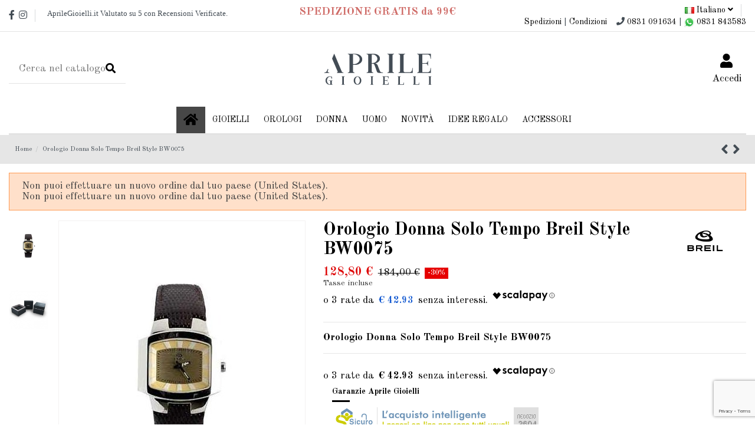

--- FILE ---
content_type: text/html; charset=utf-8
request_url: https://www.aprilegioielli.it/it/orologio-donna-solo-tempo-breil-style-bw0075-bw0075-512.html
body_size: 23719
content:
<!doctype html>
<html lang="it">

<head>
    
        
  <meta charset="utf-8">


  <meta http-equiv="x-ua-compatible" content="ie=edge">



    <link rel="canonical" href="https://www.aprilegioielli.it/it/orologio-donna-solo-tempo-breil-style-bw0075-bw0075-512.html">

  <title>Orologio Donna Solo Tempo Breil Style BW0075</title>
  <meta name="description" content="Orologio Donna Solo Tempo Breil Style BW0075">
  <meta name="keywords" content="">
    
    

   



    <meta property="og:type" content="product">
    <meta property="og:url" content="https://www.aprilegioielli.it/it/orologio-donna-solo-tempo-breil-style-bw0075-bw0075-512.html">
    <meta property="og:title" content="Orologio Donna Solo Tempo Breil Style BW0075">
    <meta property="og:site_name" content="Aprile Gioielleria - Francavilla Fontana - Brindisi">
    <meta property="og:description" content="Orologio Donna Solo Tempo Breil Style BW0075">
    <meta property="og:image" content="https://www.aprilegioielli.it/976-thickbox_default/orologio-donna-solo-tempo-breil-style-bw0075.jpg">







  


    <link rel="alternate" hreflang="it" href="https://www.aprilegioielli.it/it/orologio-donna-solo-tempo-breil-style-bw0075-bw0075-512.html" />
    <link rel="alternate" hreflang="de" href="https://www.aprilegioielli.it/de/orologio-donna-solo-tempo-breil-style-bw0075-bw0075-512.html" />
    <link rel="alternate" hreflang="gb" href="https://www.aprilegioielli.it/gb/orologio-donna-solo-tempo-breil-style-bw0075-bw0075-512.html" />
    <link rel="alternate" hreflang="es" href="https://www.aprilegioielli.it/es/orologio-donna-solo-tempo-breil-style-bw0075-bw0075-512.html" />
    <link rel="alternate" hreflang="fr" href="https://www.aprilegioielli.it/fr/orologio-donna-solo-tempo-breil-style-bw0075-bw0075-512.html" />
    <link rel="alternate" hreflang="nl" href="https://www.aprilegioielli.it/nl/orologio-donna-solo-tempo-breil-style-bw0075-bw0075-512.html" />




      <meta name="viewport" content="width=device-width, initial-scale=1">
  




  <link rel="icon" type="image/vnd.microsoft.icon" href="/img/favicon.ico?1517566053">
  <link rel="shortcut icon" type="image/x-icon" href="/img/favicon.ico?1517566053">
    


      <link href="https://fonts.googleapis.com/css?family=Old+Standard+TT:400,700" rel="stylesheet">
    



    <link rel="stylesheet" href="https://www.aprilegioielli.it/themes/warehouse/assets/cache/theme-781b99247.css" type="text/css" media="all">




    <script type="text/javascript" src="https://js.stripe.com/v3/" ></script>


  <script type="text/javascript">
        var apple_pay_button_theme = "black";
        var apple_pay_button_type = "plain";
        var capture_method = "automatic";
        var elementorFrontendConfig = {"isEditMode":"","stretchedSectionContainer":"","is_rtl":""};
        var express_checkout = "0";
        var google_pay_button_theme = "black";
        var google_pay_button_type = "plain";
        var handle_order_action_url = "https:\/\/www.aprilegioielli.it\/it\/module\/stripe_official\/handleOrderAction";
        var iqitTheme = {"rm_sticky":"0","rm_breakpoint":0,"op_preloader":"0","cart_style":"side","cart_confirmation":"open","h_layout":"2","f_fixed":"","f_layout":"2","h_absolute":"0","h_sticky":"menu","hw_width":"inherit","h_search_type":"full","pl_lazyload":true,"pl_infinity":true,"pl_rollover":true,"pl_crsl_autoplay":false,"pl_slider_ld":4,"pl_slider_d":4,"pl_slider_t":3,"pl_slider_p":1,"pp_thumbs":"left","pp_zoom":"inner","pp_tabs":"section"};
        var iqitcompare = {"nbProducts":0};
        var iqitcountdown_days = "giorni e";
        var iqitfdc_from = 0;
        var iqitmegamenu = {"sticky":"false","containerSelector":"#wrapper > .container"};
        var iqitreviews = [];
        var iqitwishlist = {"nbProducts":0};
        var pay_pal_button_theme = "black";
        var pay_pal_button_type = "paypal";
        var pdaskaboutproductpricepro_address_error = "Please enter your address.";
        var pdaskaboutproductpricepro_ajax_link = "https:\/\/www.aprilegioielli.it\/it\/module\/pdaskaboutproductpricepro\/ajax";
        var pdaskaboutproductpricepro_city_error = "Please enter your city name.";
        var pdaskaboutproductpricepro_commpany_error = "Please enter your commpany name.";
        var pdaskaboutproductpricepro_email_error = "Please enter a valid email address.";
        var pdaskaboutproductpricepro_firstname_error = "Please enter your firstname.";
        var pdaskaboutproductpricepro_lastname_error = "Please enter your lastname.";
        var pdaskaboutproductpricepro_mobile_phone_error = "Please enter your mobile phone number.";
        var pdaskaboutproductpricepro_mobile_phone_prefix_error = "Please enter your mobile phone prefix.";
        var pdaskaboutproductpricepro_phone_error = "Please enter your phone number.";
        var pdaskaboutproductpricepro_phone_prefix_error = "Please enter your phone prefix.";
        var pdaskaboutproductpricepro_postcode_error = "Please enter your postcode.";
        var pdaskaboutproductpricepro_privacy_policy_error = "Please accept privacy policy";
        var pdaskaboutproductpricepro_question_error = "Please enter your question.";
        var pdaskaboutproductpricepro_secure_key = "bada7aedcb905018b8d954f829e5b1f5";
        var pdaskaboutproductpricepro_select_combination_error = "Please select which product combination are you interested";
        var pdaskaboutproductpricepro_send_nok = "Your e-mail could not be sent.";
        var pdaskaboutproductpricepro_send_ok = "Your email has been sent successfull.";
        var pdaskaboutproductpricepro_send_title = "Ask about product price";
        var pdaskaboutproductpricepro_sucsess_message = "Email was send.";
        var pdaskaboutproductpricepro_vat_error = "Please enter your vat number.";
        var pixel_fc = "https:\/\/www.aprilegioielli.it\/it\/module\/pspixel\/FrontAjaxPixel";
        var postcode = null;
        var prestashop = {"cart":{"products":[],"totals":{"total":{"type":"total","label":"Totale","amount":0,"value":"0,00\u00a0\u20ac"},"total_including_tax":{"type":"total","label":"Totale (tasse incl.)","amount":0,"value":"0,00\u00a0\u20ac"},"total_excluding_tax":{"type":"total","label":"Totale (tasse escl.)","amount":0,"value":"0,00\u00a0\u20ac"}},"subtotals":{"products":{"type":"products","label":"Totale parziale","amount":0,"value":"0,00\u00a0\u20ac"},"discounts":null,"shipping":{"type":"shipping","label":"Spedizione","amount":0,"value":"Gratis"},"tax":null},"products_count":0,"summary_string":"0 articoli","vouchers":{"allowed":1,"added":[]},"discounts":[],"minimalPurchase":0,"minimalPurchaseRequired":""},"currency":{"name":"Euro","iso_code":"EUR","iso_code_num":"978","sign":"\u20ac"},"customer":{"lastname":null,"firstname":null,"email":null,"birthday":null,"newsletter":null,"newsletter_date_add":null,"optin":null,"website":null,"company":null,"siret":null,"ape":null,"is_logged":false,"gender":{"type":null,"name":null},"addresses":[]},"language":{"name":"Italiano (Italian)","iso_code":"it","locale":"it-IT","language_code":"it","is_rtl":"0","date_format_lite":"d\/m\/Y","date_format_full":"d\/m\/Y H:i:s","id":1},"page":{"title":"","canonical":null,"meta":{"title":"Orologio Donna Solo Tempo Breil Style BW0075","description":"Orologio Donna Solo Tempo Breil Style BW0075","keywords":"","robots":"index"},"page_name":"product","body_classes":{"lang-it":true,"lang-rtl":false,"country-IT":true,"currency-EUR":true,"layout-full-width":true,"page-product":true,"tax-display-enabled":true,"product-id-512":true,"product-Orologio Donna Solo Tempo Breil Style BW0075":true,"product-id-category-2":true,"product-id-manufacturer-15":true,"product-id-supplier-0":true,"product-available-for-order":true},"admin_notifications":[]},"shop":{"name":"Aprile Gioielleria - Francavilla Fontana - Brindisi","logo":"\/img\/prestashop-logo-1517565619.jpg","stores_icon":"\/img\/logo_stores.png","favicon":"\/img\/favicon.ico"},"urls":{"base_url":"https:\/\/www.aprilegioielli.it\/","current_url":"https:\/\/www.aprilegioielli.it\/it\/orologio-donna-solo-tempo-breil-style-bw0075-bw0075-512.html","shop_domain_url":"https:\/\/www.aprilegioielli.it","img_ps_url":"https:\/\/www.aprilegioielli.it\/img\/","img_cat_url":"https:\/\/www.aprilegioielli.it\/img\/c\/","img_lang_url":"https:\/\/www.aprilegioielli.it\/img\/l\/","img_prod_url":"https:\/\/www.aprilegioielli.it\/img\/p\/","img_manu_url":"https:\/\/www.aprilegioielli.it\/img\/m\/","img_sup_url":"https:\/\/www.aprilegioielli.it\/img\/su\/","img_ship_url":"https:\/\/www.aprilegioielli.it\/img\/s\/","img_store_url":"https:\/\/www.aprilegioielli.it\/img\/st\/","img_col_url":"https:\/\/www.aprilegioielli.it\/img\/co\/","img_url":"https:\/\/www.aprilegioielli.it\/themes\/warehouse\/assets\/img\/","css_url":"https:\/\/www.aprilegioielli.it\/themes\/warehouse\/assets\/css\/","js_url":"https:\/\/www.aprilegioielli.it\/themes\/warehouse\/assets\/js\/","pic_url":"https:\/\/www.aprilegioielli.it\/upload\/","pages":{"address":"https:\/\/www.aprilegioielli.it\/it\/indirizzo","addresses":"https:\/\/www.aprilegioielli.it\/it\/indirizzi","authentication":"https:\/\/www.aprilegioielli.it\/it\/login","cart":"https:\/\/www.aprilegioielli.it\/it\/carrello","category":"https:\/\/www.aprilegioielli.it\/it\/index.php?controller=category","cms":"https:\/\/www.aprilegioielli.it\/it\/index.php?controller=cms","contact":"https:\/\/www.aprilegioielli.it\/it\/contattaci","discount":"https:\/\/www.aprilegioielli.it\/it\/buoni-sconto","guest_tracking":"https:\/\/www.aprilegioielli.it\/it\/tracciatura-ospite","history":"https:\/\/www.aprilegioielli.it\/it\/cronologia-ordini","identity":"https:\/\/www.aprilegioielli.it\/it\/dati-personali","index":"https:\/\/www.aprilegioielli.it\/it\/","my_account":"https:\/\/www.aprilegioielli.it\/it\/account","order_confirmation":"https:\/\/www.aprilegioielli.it\/it\/conferma-ordine","order_detail":"https:\/\/www.aprilegioielli.it\/it\/index.php?controller=order-detail","order_follow":"https:\/\/www.aprilegioielli.it\/it\/segui-ordine","order":"https:\/\/www.aprilegioielli.it\/it\/ordine","order_return":"https:\/\/www.aprilegioielli.it\/it\/index.php?controller=order-return","order_slip":"https:\/\/www.aprilegioielli.it\/it\/buono-ordine","pagenotfound":"https:\/\/www.aprilegioielli.it\/it\/pagina-non-trovata","password":"https:\/\/www.aprilegioielli.it\/it\/recupero-password","pdf_invoice":"https:\/\/www.aprilegioielli.it\/it\/index.php?controller=pdf-invoice","pdf_order_return":"https:\/\/www.aprilegioielli.it\/it\/index.php?controller=pdf-order-return","pdf_order_slip":"https:\/\/www.aprilegioielli.it\/it\/index.php?controller=pdf-order-slip","prices_drop":"https:\/\/www.aprilegioielli.it\/it\/offerte","product":"https:\/\/www.aprilegioielli.it\/it\/index.php?controller=product","search":"https:\/\/www.aprilegioielli.it\/it\/ricerca","sitemap":"https:\/\/www.aprilegioielli.it\/it\/mappa-del-sito","stores":"https:\/\/www.aprilegioielli.it\/it\/negozi","supplier":"https:\/\/www.aprilegioielli.it\/it\/fornitori","register":"https:\/\/www.aprilegioielli.it\/it\/login?create_account=1","order_login":"https:\/\/www.aprilegioielli.it\/it\/ordine?login=1"},"alternative_langs":{"it":"https:\/\/www.aprilegioielli.it\/it\/orologio-donna-solo-tempo-breil-style-bw0075-bw0075-512.html","de-de":"https:\/\/www.aprilegioielli.it\/de\/orologio-donna-solo-tempo-breil-style-bw0075-bw0075-512.html","en-gb":"https:\/\/www.aprilegioielli.it\/gb\/orologio-donna-solo-tempo-breil-style-bw0075-bw0075-512.html","es-es":"https:\/\/www.aprilegioielli.it\/es\/orologio-donna-solo-tempo-breil-style-bw0075-bw0075-512.html","fr-fr":"https:\/\/www.aprilegioielli.it\/fr\/orologio-donna-solo-tempo-breil-style-bw0075-bw0075-512.html","nl-nl":"https:\/\/www.aprilegioielli.it\/nl\/orologio-donna-solo-tempo-breil-style-bw0075-bw0075-512.html"},"theme_assets":"\/themes\/warehouse\/assets\/","actions":{"logout":"https:\/\/www.aprilegioielli.it\/it\/?mylogout="},"no_picture_image":{"bySize":{"small_default":{"url":"https:\/\/www.aprilegioielli.it\/img\/p\/it-default-small_default.jpg","width":98,"height":127},"cart_default":{"url":"https:\/\/www.aprilegioielli.it\/img\/p\/it-default-cart_default.jpg","width":125,"height":162},"home_default":{"url":"https:\/\/www.aprilegioielli.it\/img\/p\/it-default-home_default.jpg","width":236,"height":305},"large_default":{"url":"https:\/\/www.aprilegioielli.it\/img\/p\/it-default-large_default.jpg","width":381,"height":492},"medium_default":{"url":"https:\/\/www.aprilegioielli.it\/img\/p\/it-default-medium_default.jpg","width":452,"height":584},"thickbox_default":{"url":"https:\/\/www.aprilegioielli.it\/img\/p\/it-default-thickbox_default.jpg","width":1100,"height":1422}},"small":{"url":"https:\/\/www.aprilegioielli.it\/img\/p\/it-default-small_default.jpg","width":98,"height":127},"medium":{"url":"https:\/\/www.aprilegioielli.it\/img\/p\/it-default-large_default.jpg","width":381,"height":492},"large":{"url":"https:\/\/www.aprilegioielli.it\/img\/p\/it-default-thickbox_default.jpg","width":1100,"height":1422},"legend":""}},"configuration":{"display_taxes_label":true,"is_catalog":true,"show_prices":true,"opt_in":{"partner":true},"quantity_discount":{"type":"price","label":"Prezzo"},"voucher_enabled":1,"return_enabled":0},"field_required":[],"breadcrumb":{"links":[{"title":"Home","url":"https:\/\/www.aprilegioielli.it\/it\/"},{"title":"Orologio Donna Solo Tempo Breil Style BW0075","url":"https:\/\/www.aprilegioielli.it\/it\/orologio-donna-solo-tempo-breil-style-bw0075-bw0075-512.html"}],"count":2},"link":{"protocol_link":"https:\/\/","protocol_content":"https:\/\/"},"time":1769413730,"static_token":"0cba17be36532542ec41e15e403b2def","token":"ecbbbff3a3fe6171fb0e63c0a11634ad"};
        var save_payment_method = "off";
        var stripe_address = {"id_customer":null,"id_manufacturer":null,"id_supplier":null,"id_warehouse":null,"id_country":null,"id_state":null,"country":null,"alias":null,"company":null,"lastname":null,"firstname":null,"address1":null,"address2":null,"postcode":null,"city":null,"other":null,"phone":null,"phone_mobile":null,"vat_number":null,"dni":null,"date_add":null,"date_upd":null,"deleted":0,"id":null,"id_shop_list":[],"force_id":false};
        var stripe_address_country_code = false;
        var stripe_amount = 0;
        var stripe_calculate_shipping = "https:\/\/www.aprilegioielli.it\/it\/module\/stripe_official\/calculateShipping";
        var stripe_create_elements = "https:\/\/www.aprilegioielli.it\/it\/module\/stripe_official\/createElements";
        var stripe_create_intent = "https:\/\/www.aprilegioielli.it\/it\/module\/stripe_official\/createIntent";
        var stripe_css = "{\"base\": {\"iconColor\": \"#666ee8\",\"color\": \"#31325f\",\"fontWeight\": 400,\"fontFamily\": \"-apple-system, BlinkMacSystemFont, Segoe UI, Roboto, Oxygen-Sans, Ubuntu, Cantarell, Helvetica Neue, sans-serif\",\"fontSmoothing\": \"antialiased\",\"fontSize\": \"15px\",\"::placeholder\": { \"color\": \"#aab7c4\" },\":-webkit-autofill\": { \"color\": \"#666ee8\" }}}";
        var stripe_currency = "eur";
        var stripe_email = null;
        var stripe_express_amount = 12880;
        var stripe_express_cart_id = null;
        var stripe_express_currency_iso = "eur";
        var stripe_express_customer_model = {"email":null,"name":"","firstname":null,"lastname":null,"id":null,"address":{"city":null,"countryIso":null,"street":null,"zipCode":null,"state":null}};
        var stripe_express_phone = null;
        var stripe_express_product_id = 512;
        var stripe_express_return_url = "https:\/\/www.aprilegioielli.it\/it\/module\/stripe_official\/orderConfirmationReturn?";
        var stripe_fullname = " ";
        var stripe_layout = "tabs";
        var stripe_locale = "it";
        var stripe_locations = [""];
        var stripe_log_js_error = "https:\/\/www.aprilegioielli.it\/it\/module\/stripe_official\/logJsError";
        var stripe_merchant_country_code = "IT";
        var stripe_message = {"processing":"Elaborazione...","accept_cgv":"Accetta le condizioni generali di vendita","redirecting":"Reindirizzamento..."};
        var stripe_module_dir = "\/modules\/stripe_official";
        var stripe_order_confirm = "https:\/\/www.aprilegioielli.it\/it\/module\/stripe_official\/orderConfirmationReturn";
        var stripe_order_flow = "0";
        var stripe_payment_elements_enabled = "1";
        var stripe_pk = "pk_live_51I1Es7IIJb7r4mcgDqpeU03yd3OZGoTBd5zCvRcjt3bG0a3kQvTHlVlDRl7LYVYhbOSQvjETT6w1h6eDPA0oYFeB00whetqKjD";
        var stripe_position = "top";
        var stripe_product_out_of_stock = 2;
        var stripe_ps_version = "1.7";
        var stripe_theme = "stripe";
        var use_new_ps_translation = false;
      </script>



  
<script type="text/javascript">
	(window.gaDevIds=window.gaDevIds||[]).push('d6YPbH');
	(function(i,s,o,g,r,a,m){i['GoogleAnalyticsObject']=r;i[r]=i[r]||function(){
	(i[r].q=i[r].q||[]).push(arguments)},i[r].l=1*new Date();a=s.createElement(o),
	m=s.getElementsByTagName(o)[0];a.async=1;a.src=g;m.parentNode.insertBefore(a,m)
	})(window,document,'script','https://www.google-analytics.com/analytics.js','ga');

            ga('create', 'UA-129286267-1', 'auto');
                        ga('send', 'pageview');
    
    ga('require', 'ec');
</script>

<!-- Facebook Pixel Code -->

    <script>

    !function(f,b,e,v,n,t,s)
    {if(f.fbq)return;n=f.fbq=function(){n.callMethod? n.callMethod.apply(n,arguments):n.queue.push(arguments)};
    if(!f._fbq)f._fbq=n;n.push=n;n.loaded=!0;n.version='2.0';n.agent='plprestashop-download'; // n.agent to keep because of partnership
    n.queue=[];t=b.createElement(e);t.async=!0;
    t.src=v;s=b.getElementsByTagName(e)[0];
    s.parentNode.insertBefore(t,s)}(window, document,'script', 'https://connect.facebook.net/en_US/fbevents.js');
    fbq('init', '959707034418456');
    fbq('track', 'PageView');

    </script>

<noscript>
<img height="1" width="1" style="display:none" src="https://www.facebook.com/tr?id=959707034418456&ev=PageView&noscript=1"/>
</noscript>

<!-- End Facebook Pixel Code -->

<!-- DO NOT MODIFY -->
<!-- End Facebook Pixel Code -->

<!-- Set Facebook Pixel Product Export -->
    <meta property="og:title" content="Orologio Donna Solo Tempo Breil Style BW0075">
    <meta property="og:description" content="Orologio Donna Solo Tempo Breil Style BW0075">
    <meta property="og:url" content="https://www.aprilegioielli.it/it/orologio-donna-solo-tempo-breil-style-bw0075-bw0075-512.html">
    <meta property="og:image" content="https://www.aprilegioielli.it/976-medium_default/orologio-donna-solo-tempo-breil-style-bw0075.jpg">
    <meta property="product:brand" content="Breil Orologi">
    <meta property="product:availability" content="In stock">
    <meta property="product:condition" content="new">
    <meta property="product:price:amount" content="128.8">
    <meta property="product:price:currency" content="EUR">
    <meta property="product:retailer_item_id" content="512">
<!-- END OF Set Facebook Pixel Product Export -->


<script>
fbq('track', 'ViewContent', {content_name: 'Orologio Donna Solo Tempo Breil Style BW0075 (IT)', content_ids: ['512'], content_type: 'product', value: 128.8, currency: 'EUR'});
</script>


<link rel="alternate" type="application/rss+xml" title="Orologio Donna Solo Tempo Breil Style BW0075" href="//www.aprilegioielli.it/it/module/ps_feeder/rss?id_category=2&orderby=date_add&orderway=desc">
<script type="text/javascript">
var _iub = _iub || [];
_iub.csConfiguration = {"lang":"it","siteId":1815325,"cookiePolicyInOtherWindow":true,"reloadOnConsent":true,"cookiePolicyId":35342898, "banner":{ "position":"float-top-center","textColor":"black","backgroundColor":"white","acceptButtonDisplay":true,"acceptButtonColor":"#0073CE","acceptButtonCaptionColor":"white","closeButtonDisplay":false }};
</script>
<script type="text/javascript" src="//cdn.iubenda.com/cs/iubenda_cs.js" charset="UTF-8" async></script>
			<script type='text/javascript'>
				var iCallback = function(){};

				if('callback' in _iub.csConfiguration) {
					if('onConsentGiven' in _iub.csConfiguration.callback) iCallback = _iub.csConfiguration.callback.onConsentGiven;

					_iub.csConfiguration.callback.onConsentGiven = function() {
						iCallback();

						jQuery('noscript._no_script_iub').each(function (a, b) { var el = jQuery(b); el.after(el.html()); });
					};
				};
			</script><script type="text/javascript">
            var _smartsupp = _smartsupp || {};
            _smartsupp.key = '25594a428f83597d1b3f63ca2ea50aabf3345c09';
_smartsupp.cookieDomain = '.www.aprilegioielli.it';
_smartsupp.sitePlatform = 'Prestashop 1.7.4.3';
window.smartsupp||(function(d) {
                var s,c,o=smartsupp=function(){ o._.push(arguments)};o._=[];
                s=d.getElementsByTagName('script')[0];c=d.createElement('script');
                c.type='text/javascript';c.charset='utf-8';c.async=true;
                c.src='//www.smartsuppchat.com/loader.js';s.parentNode.insertBefore(c,s);
            })(document);
            </script><script type="text/javascript"></script>






<!-- Facebook Pixel Code -->
<script>
  !function(f,b,e,v,n,t,s)
  {if(f.fbq)return;n=f.fbq=function(){n.callMethod?
  n.callMethod.apply(n,arguments):n.queue.push(arguments)};
  if(!f._fbq)f._fbq=n;n.push=n;n.loaded=!0;n.version='2.0';
  n.queue=[];t=b.createElement(e);t.async=!0;
  t.src=v;s=b.getElementsByTagName(e)[0];
  s.parentNode.insertBefore(t,s)}(window, document,'script',
  'https://connect.facebook.net/en_US/fbevents.js');
  fbq('init', '959707034418456');
  fbq('track', 'PageView');
</script>
<noscript><img height="1" width="1" style="display:none"
  src="https://www.facebook.com/tr?id=959707034418456&ev=PageView&noscript=1"
/></noscript>
<!-- End Facebook Pixel Code -->
       
    <meta property="product:pretax_price:amount" content="105.57377">
    <meta property="product:pretax_price:currency" content="EUR">
    <meta property="product:price:amount" content="128.8">
    <meta property="product:price:currency" content="EUR">
    
    

     <!-- Start of Async ProveSource Code --><script type="text/javascript"><!--//--><![CDATA[//><!--
!function(o,i){window.provesrc&&window.console&&console.error&&console.error("ProveSource is included twice in this page."),provesrc=window.provesrc={dq:[],display:function(o,i){this.dq.push({n:o,g:i})}},o._provesrcAsyncInit=function(){provesrc.init({apiKey:"eyJhbGciOiJIUzI1NiIsInR5cCI6IkpXVCJ9.eyJhY2NvdW50SWQiOiI1ZDllZTk5MGZjMTBlYjZhMzdkOWIzMjMiLCJpYXQiOjE1NzA2OTU1Njh9.orcCFaGqZrrVzP_er_jxb0ji7yZ9xytM6p0Zf4rmSNU",v:"0.0.3"})};var r=i.createElement("script");r.type="text/javascript",r.async=!0,r["ch"+"ar"+"set"]="UTF-8",r.src="https://cdn.provesrc.com/provesrc.js";var e=i.getElementsByTagName("script")[0];e.parentNode.insertBefore(r,e)}(window,document);
//--><!]]></script><!-- End of Async ProveSource Code --><script src="https://www.google.com/recaptcha/enterprise.js?render=6LedH4spAAAAAL_AMH4FFrtjygwbH0SBKoVqXKNV" type="text/javascript"></script> </head>

<body id="product" class="lang-it country-it currency-eur layout-full-width page-product tax-display-enabled product-id-512 product-orologio-donna-solo-tempo-breil-style-bw0075 product-id-category-2 product-id-manufacturer-15 product-id-supplier-0 product-available-for-order body-desktop-header-style-w-2">


    


<main id="main-page-content"  >
    
            

    <header id="header" class="desktop-header-style-w-2">
        
            
  <div class="header-banner">
    
  </div>




            <nav class="header-nav">
        <div class="container">
    
        <div class="row justify-content-between">
            <div class="col col-auto col-md left-nav">
                 <div class="d-inline-block"> 

<ul class="social-links _topbar">
  <li class="facebook"><a href="https://www.facebook.com/AprileGioielli.it/" target="_blank"><i class="fa fa-facebook" aria-hidden="true"></i></a></li>    <li class="instagram"><a href="https://www.instagram.com/aprilegioielli/" target="_blank"><i class="fa fa-instagram" aria-hidden="true"></i></a></li>          </ul>

 </div>                 
      
    <div id="iqithtmlandbanners-block-8"  class="d-inline-block">
        <div class="rte-content d-inline-block">
            <p><iframe width="340" height="23" id="review_widget_iframe" frameborder="0" src="https://www.aprilegioielli.it/review.php"></iframe></p>
        </div>
    </div>


  

            </div>
            <div class="col col-auto center-nav text-center">
                
      
    <div id="iqithtmlandbanners-block-7"  class="d-inline-block">
        <div class="rte-content d-inline-block">
            <div align="center">
<h3 style="text-align:center;width:100%;padding-top:3px;"><span style="color:#d06e6a;"><strong>SPEDIZIONE GRATIS da 99€</strong></span></h3>
</div>
        </div>
    </div>


  

             </div>
            <div class="col col-auto col-md right-nav text-right">
                

<div id="language_selector" class="d-inline-block">
    <div class="language-selector-wrapper d-inline-block">
        <div class="language-selector dropdown js-dropdown">
            <a class="expand-more" data-toggle="dropdown"><img src="https://www.aprilegioielli.it/img/l/1.jpg" alt="Italiano" class="img-fluid lang-flag" /> Italiano <i class="fa fa-angle-down" aria-hidden="true"></i></a>
            <div class="dropdown-menu">
                <ul>
                                            <li  class="current" >
                            <a href="https://www.aprilegioielli.it/it/orologio-donna-solo-tempo-breil-style-bw0075-bw0075-512.html" rel="alternate" hreflang="it"
                               class="dropdown-item"><img src="https://www.aprilegioielli.it/img/l/1.jpg" alt="Italiano" class="img-fluid lang-flag"  /> Italiano</a>
                        </li>
                                            <li >
                            <a href="https://www.aprilegioielli.it/de/orologio-donna-solo-tempo-breil-style-bw0075-bw0075-512.html" rel="alternate" hreflang="de"
                               class="dropdown-item"><img src="https://www.aprilegioielli.it/img/l/2.jpg" alt="Deutsch" class="img-fluid lang-flag"  /> Deutsch</a>
                        </li>
                                            <li >
                            <a href="https://www.aprilegioielli.it/gb/orologio-donna-solo-tempo-breil-style-bw0075-bw0075-512.html" rel="alternate" hreflang="gb"
                               class="dropdown-item"><img src="https://www.aprilegioielli.it/img/l/3.jpg" alt="English" class="img-fluid lang-flag"  /> English</a>
                        </li>
                                            <li >
                            <a href="https://www.aprilegioielli.it/es/orologio-donna-solo-tempo-breil-style-bw0075-bw0075-512.html" rel="alternate" hreflang="es"
                               class="dropdown-item"><img src="https://www.aprilegioielli.it/img/l/5.jpg" alt="Español" class="img-fluid lang-flag"  /> Español</a>
                        </li>
                                            <li >
                            <a href="https://www.aprilegioielli.it/fr/orologio-donna-solo-tempo-breil-style-bw0075-bw0075-512.html" rel="alternate" hreflang="fr"
                               class="dropdown-item"><img src="https://www.aprilegioielli.it/img/l/6.jpg" alt="Français" class="img-fluid lang-flag"  /> Français</a>
                        </li>
                                            <li >
                            <a href="https://www.aprilegioielli.it/nl/orologio-donna-solo-tempo-breil-style-bw0075-bw0075-512.html" rel="alternate" hreflang="nl"
                               class="dropdown-item"><img src="https://www.aprilegioielli.it/img/l/7.jpg" alt="Nederlands" class="img-fluid lang-flag"  /> Nederlands</a>
                        </li>
                                    </ul>
            </div>
        </div>
    </div>
</div>

      
    <div id="iqithtmlandbanners-block-13"  class="d-inline-block">
        <div class="rte-content d-inline-block">
            <div><a href="https://www.aprilegioielli.it/content/1-consegna" title="I nostri termini e condizioni di consegna">Spedizioni</a> | <a href="https://www.aprilegioielli.it/content/3-condizioni-generali-di-vendita" title="Le nostre Condizioni Generali di Vendita">Condizioni</a>   
<div class="fa fa-phone"></div>
<a>0831 091634</a> | <a href="https://api.whatsapp.com/send?phone=390831843583&amp;text=Salve,%20vorrei%20qualche%20informazione%20in%20merito%20ai%20vostri%20prodotti." target="_blank"> <img width="17" height="17" src="https://www.aprilegioielli.it/wapp.svg" alt="wapp.svg" /> 0831 843583</a></div>
        </div>
    </div>


  

             </div>
        </div>

                        </div>
            </nav>
        



<div id="desktop-header" class="desktop-header-style-2">
            
<div class="header-top">
    <div id="desktop-header-container" class="container">
        <div class="row align-items-center">
                            <div class="col col-header-left">
                                        <!-- Block search module TOP -->

<!-- Block search module TOP -->
<div id="search_widget" class="search-widget" data-search-controller-url="//www.aprilegioielli.it/it/ricerca?order=product.position.desc">
    <form method="get" action="//www.aprilegioielli.it/it/ricerca?order=product.position.desc">
        <input type="hidden" name="controller" value="search">
        <div class="input-group">
            <input type="hidden" name="order" value="product.position.desc" />
            <input type="text" name="s" value="" data-all-text="Mostra tutti i risultati"
                   placeholder="Cerca nel catalogo" class="form-control form-search-control" />
            <button type="submit" class="search-btn">
                <i class="fa fa-search"></i>
            </button>
        </div>
    </form>
</div>
<!-- /Block search module TOP -->

<!-- /Block search module TOP -->


                    
                </div>
                <div class="col col-header-center text-center">
                    <div id="desktop_logo">
                        <a href="https://www.aprilegioielli.it/">
                            <img class="logo img-fluid"
                                 src="/img/prestashop-logo-1517565619.jpg"  srcset="/img/cms/retina-logo-03.png 2x"                                 alt="Aprile Gioielleria - Francavilla Fontana - Brindisi">
                        </a>
                    </div>
                    
                </div>
                        <div class="col  col-header-right">
                <div class="row no-gutters justify-content-end">

                    
                                            <div id="header-user-btn" class="col col-auto header-btn-w header-user-btn-w">
            <a href="https://www.aprilegioielli.it/it/account"
           title="Accedi al tuo account cliente"
           rel="nofollow" class="header-btn header-user-btn">
            <i class="fa fa-user fa-fw icon" aria-hidden="true"></i>
            <span class="title">Accedi</span>
        </a>
    </div>
                                        

                    

                                    </div>
                
            </div>
            <div class="col-12">
                <div class="row">
                    
                </div>
            </div>
        </div>
    </div>
</div>
<div class="container iqit-megamenu-container">	<div id="iqitmegamenu-wrapper" class="iqitmegamenu-wrapper iqitmegamenu-all">
		<div class="container container-iqitmegamenu">
		<div id="iqitmegamenu-horizontal" class="iqitmegamenu  clearfix" role="navigation">

								
				<nav id="cbp-hrmenu" class="cbp-hrmenu cbp-horizontal cbp-hrsub-narrow">
					<ul>
												<li id="cbp-hrmenu-tab-1" class="cbp-hrmenu-tab cbp-hrmenu-tab-1 cbp-onlyicon ">
	<a href="https://www.aprilegioielli.it/it/" class="nav-link" >

								<span class="cbp-tab-title"> <i class="icon fa fa-home cbp-mainlink-icon"></i>
								</span>
														</a>
													</li>
												<li id="cbp-hrmenu-tab-18" class="cbp-hrmenu-tab cbp-hrmenu-tab-18  cbp-has-submeu">
	<a href="https://www.aprilegioielli.it/it/23-gioielli" class="nav-link" >

								<span class="cbp-tab-title">
								Gioielli <i class="fa fa-angle-down cbp-submenu-aindicator"></i></span>
														</a>
														<div class="cbp-hrsub col-3">
								<div class="cbp-hrsub-inner">
									<div class="container iqitmegamenu-submenu-container">
									
																																	




<div class="row menu_row menu-element  first_rows menu-element-id-1">
                

                                                




    <div class="col-3 cbp-menu-column cbp-menu-element menu-element-id-2 ">
        <div class="cbp-menu-column-inner">
                        
                
                
                    
                                                    <div class="row cbp-categories-row">
                                                                                                            <div class="col-12">
                                            <div class="cbp-category-link-w"><a href="https://www.aprilegioielli.it/it/23-gioielli"
                                                                                class="cbp-column-title nav-link cbp-category-title">Gioielli</a>
                                                                                                                                                    
    <ul class="cbp-links cbp-category-tree"><li  class="cbp-hrsub-haslevel2" ><div class="cbp-category-link-w"><a href="https://www.aprilegioielli.it/it/12-anelli">Anelli</a>
    <ul class="cbp-hrsub-level2"><li ><div class="cbp-category-link-w"><a href="https://www.aprilegioielli.it/it/45-Anelli-Preziosi">Preziosi</a></div></li><li ><div class="cbp-category-link-w"><a href="https://www.aprilegioielli.it/it/46-Anelli-Oreficeria">Oreficeria</a></div></li><li ><div class="cbp-category-link-w"><a href="https://www.aprilegioielli.it/it/47-Anelli-Bigiotteria">Bigiotteria</a></div></li></ul>
</div></li><li  class="cbp-hrsub-haslevel2" ><div class="cbp-category-link-w"><a href="https://www.aprilegioielli.it/it/13-bracciali">Bracciali</a>
    <ul class="cbp-hrsub-level2"><li ><div class="cbp-category-link-w"><a href="https://www.aprilegioielli.it/it/48-Bracciali-Preziosi">Preziosi</a></div></li><li ><div class="cbp-category-link-w"><a href="https://www.aprilegioielli.it/it/49-Bracciali-Oreficeria">Oreficeria</a></div></li><li ><div class="cbp-category-link-w"><a href="https://www.aprilegioielli.it/it/50-Bracciali-Bigiotteria">Bigiotteria</a></div></li></ul>
</div></li><li  class="cbp-hrsub-haslevel2" ><div class="cbp-category-link-w"><a href="https://www.aprilegioielli.it/it/14-collane">Collane</a>
    <ul class="cbp-hrsub-level2"><li ><div class="cbp-category-link-w"><a href="https://www.aprilegioielli.it/it/51-Collane-Preziosi">Preziosi</a></div></li><li ><div class="cbp-category-link-w"><a href="https://www.aprilegioielli.it/it/52-Collane-Oreficeria">Oreficeria</a></div></li><li ><div class="cbp-category-link-w"><a href="https://www.aprilegioielli.it/it/53-Collane-Bigiotteria">Bigiotteria</a></div></li></ul>
</div></li><li  class="cbp-hrsub-haslevel2" ><div class="cbp-category-link-w"><a href="https://www.aprilegioielli.it/it/17-orecchini">Orecchini</a>
    <ul class="cbp-hrsub-level2"><li ><div class="cbp-category-link-w"><a href="https://www.aprilegioielli.it/it/54-Orecchini-Preziosi">Preziosi</a></div></li><li ><div class="cbp-category-link-w"><a href="https://www.aprilegioielli.it/it/55-Orecchini-Oreficeria">Oreficeria</a></div></li><li ><div class="cbp-category-link-w"><a href="https://www.aprilegioielli.it/it/56-Orecchini-Bigiotteria">Bigiotteria</a></div></li></ul>
</div></li><li  class="cbp-hrsub-haslevel2" ><div class="cbp-category-link-w"><a href="https://www.aprilegioielli.it/it/32-accessori">Accessori</a>
    <ul class="cbp-hrsub-level2"><li ><div class="cbp-category-link-w"><a href="https://www.aprilegioielli.it/it/63-Accessori-Preziosi">Preziosi</a></div></li><li ><div class="cbp-category-link-w"><a href="https://www.aprilegioielli.it/it/64-Accessori-Oreficeria">Oreficeria</a></div></li><li ><div class="cbp-category-link-w"><a href="https://www.aprilegioielli.it/it/65-Accessori-Bigiotteria">Bigiotteria</a></div></li></ul>
</div></li><li  class="cbp-hrsub-haslevel2" ><div class="cbp-category-link-w"><a href="https://www.aprilegioielli.it/it/16-pendenti">Pendenti</a>
    <ul class="cbp-hrsub-level2"><li ><div class="cbp-category-link-w"><a href="https://www.aprilegioielli.it/it/60-Pendenti-Preziosi">Preziosi</a></div></li><li ><div class="cbp-category-link-w"><a href="https://www.aprilegioielli.it/it/61-Pendenti-Oreficeria">Oreficeria</a></div></li><li ><div class="cbp-category-link-w"><a href="https://www.aprilegioielli.it/it/62-Pendenti-Bigiotteria">Bigiotteria</a></div></li></ul>
</div></li><li ><div class="cbp-category-link-w"><a href="https://www.aprilegioielli.it/it/36-fedi-nuziali">Fedi Nuziali</a></div></li><li  class="cbp-hrsub-haslevel2" ><div class="cbp-category-link-w"><a href="https://www.aprilegioielli.it/it/283-oro">Oro</a>
    <ul class="cbp-hrsub-level2"><li  class="cbp-hrsub-haslevel3" ><div class="cbp-category-link-w"><a href="https://www.aprilegioielli.it/it/290-anelli">Anelli</a>
    <ul class="cbp-hrsub-level2 cbp-hrsub-level3"><li ><div class="cbp-category-link-w"><a href="https://www.aprilegioielli.it/it/339-uomo">Uomo</a></div></li><li ><div class="cbp-category-link-w"><a href="https://www.aprilegioielli.it/it/388-donna">Donna</a></div></li><li ><div class="cbp-category-link-w"><a href="https://www.aprilegioielli.it/it/437-unisex">Unisex</a></div></li></ul>
</div></li><li  class="cbp-hrsub-haslevel3" ><div class="cbp-category-link-w"><a href="https://www.aprilegioielli.it/it/291-orecchini">Orecchini</a>
    <ul class="cbp-hrsub-level2 cbp-hrsub-level3"><li ><div class="cbp-category-link-w"><a href="https://www.aprilegioielli.it/it/340-uomo">Uomo</a></div></li><li ><div class="cbp-category-link-w"><a href="https://www.aprilegioielli.it/it/389-donna">Donna</a></div></li><li ><div class="cbp-category-link-w"><a href="https://www.aprilegioielli.it/it/438-unisex">Unisex</a></div></li></ul>
</div></li><li  class="cbp-hrsub-haslevel3" ><div class="cbp-category-link-w"><a href="https://www.aprilegioielli.it/it/292-bracciali">Bracciali</a>
    <ul class="cbp-hrsub-level2 cbp-hrsub-level3"><li ><div class="cbp-category-link-w"><a href="https://www.aprilegioielli.it/it/341-uomo">Uomo</a></div></li><li ><div class="cbp-category-link-w"><a href="https://www.aprilegioielli.it/it/390-donna">Donna</a></div></li><li ><div class="cbp-category-link-w"><a href="https://www.aprilegioielli.it/it/439-unisex">Unisex</a></div></li></ul>
</div></li><li  class="cbp-hrsub-haslevel3" ><div class="cbp-category-link-w"><a href="https://www.aprilegioielli.it/it/293-collane">Collane</a>
    <ul class="cbp-hrsub-level2 cbp-hrsub-level3"><li ><div class="cbp-category-link-w"><a href="https://www.aprilegioielli.it/it/342-uomo">Uomo</a></div></li><li ><div class="cbp-category-link-w"><a href="https://www.aprilegioielli.it/it/391-donna">Donna</a></div></li><li ><div class="cbp-category-link-w"><a href="https://www.aprilegioielli.it/it/440-unisex">Unisex</a></div></li></ul>
</div></li><li  class="cbp-hrsub-haslevel3" ><div class="cbp-category-link-w"><a href="https://www.aprilegioielli.it/it/294-spille">Spille</a>
    <ul class="cbp-hrsub-level2 cbp-hrsub-level3"><li ><div class="cbp-category-link-w"><a href="https://www.aprilegioielli.it/it/343-uomo">Uomo</a></div></li><li ><div class="cbp-category-link-w"><a href="https://www.aprilegioielli.it/it/392-donna">Donna</a></div></li><li ><div class="cbp-category-link-w"><a href="https://www.aprilegioielli.it/it/441-unisex">Unisex</a></div></li></ul>
</div></li><li  class="cbp-hrsub-haslevel3" ><div class="cbp-category-link-w"><a href="https://www.aprilegioielli.it/it/295-gemelli">Gemelli</a>
    <ul class="cbp-hrsub-level2 cbp-hrsub-level3"><li ><div class="cbp-category-link-w"><a href="https://www.aprilegioielli.it/it/344-uomo">Uomo</a></div></li><li ><div class="cbp-category-link-w"><a href="https://www.aprilegioielli.it/it/393-donna">Donna</a></div></li><li ><div class="cbp-category-link-w"><a href="https://www.aprilegioielli.it/it/442-unisex">Unisex</a></div></li></ul>
</div></li><li  class="cbp-hrsub-haslevel3" ><div class="cbp-category-link-w"><a href="https://www.aprilegioielli.it/it/296-fedi">Fedi</a>
    <ul class="cbp-hrsub-level2 cbp-hrsub-level3"><li ><div class="cbp-category-link-w"><a href="https://www.aprilegioielli.it/it/345-uomo">Uomo</a></div></li><li ><div class="cbp-category-link-w"><a href="https://www.aprilegioielli.it/it/394-donna">Donna</a></div></li><li ><div class="cbp-category-link-w"><a href="https://www.aprilegioielli.it/it/443-unisex">Unisex</a></div></li></ul>
</div></li></ul>
</div></li><li  class="cbp-hrsub-haslevel2" ><div class="cbp-category-link-w"><a href="https://www.aprilegioielli.it/it/284-oro-e-pietre-preziose">Oro e Pietre preziose</a>
    <ul class="cbp-hrsub-level2"><li  class="cbp-hrsub-haslevel3" ><div class="cbp-category-link-w"><a href="https://www.aprilegioielli.it/it/297-anelli">Anelli</a>
    <ul class="cbp-hrsub-level2 cbp-hrsub-level3"><li ><div class="cbp-category-link-w"><a href="https://www.aprilegioielli.it/it/346-uomo">Uomo</a></div></li><li ><div class="cbp-category-link-w"><a href="https://www.aprilegioielli.it/it/395-donna">Donna</a></div></li><li ><div class="cbp-category-link-w"><a href="https://www.aprilegioielli.it/it/444-unisex">Unisex</a></div></li></ul>
</div></li><li  class="cbp-hrsub-haslevel3" ><div class="cbp-category-link-w"><a href="https://www.aprilegioielli.it/it/298-orecchini">Orecchini</a>
    <ul class="cbp-hrsub-level2 cbp-hrsub-level3"><li ><div class="cbp-category-link-w"><a href="https://www.aprilegioielli.it/it/347-uomo">Uomo</a></div></li><li ><div class="cbp-category-link-w"><a href="https://www.aprilegioielli.it/it/396-donna">Donna</a></div></li><li ><div class="cbp-category-link-w"><a href="https://www.aprilegioielli.it/it/445-unisex">Unisex</a></div></li></ul>
</div></li><li  class="cbp-hrsub-haslevel3" ><div class="cbp-category-link-w"><a href="https://www.aprilegioielli.it/it/299-bracciali">Bracciali</a>
    <ul class="cbp-hrsub-level2 cbp-hrsub-level3"><li ><div class="cbp-category-link-w"><a href="https://www.aprilegioielli.it/it/348-uomo">Uomo</a></div></li><li ><div class="cbp-category-link-w"><a href="https://www.aprilegioielli.it/it/397-donna">Donna</a></div></li><li ><div class="cbp-category-link-w"><a href="https://www.aprilegioielli.it/it/446-unisex">Unisex</a></div></li></ul>
</div></li><li  class="cbp-hrsub-haslevel3" ><div class="cbp-category-link-w"><a href="https://www.aprilegioielli.it/it/300-collane">Collane</a>
    <ul class="cbp-hrsub-level2 cbp-hrsub-level3"><li ><div class="cbp-category-link-w"><a href="https://www.aprilegioielli.it/it/349-uomo">Uomo</a></div></li><li ><div class="cbp-category-link-w"><a href="https://www.aprilegioielli.it/it/398-donna">Donna</a></div></li><li ><div class="cbp-category-link-w"><a href="https://www.aprilegioielli.it/it/447-unisex">Unisex</a></div></li></ul>
</div></li><li  class="cbp-hrsub-haslevel3" ><div class="cbp-category-link-w"><a href="https://www.aprilegioielli.it/it/301-spille">Spille</a>
    <ul class="cbp-hrsub-level2 cbp-hrsub-level3"><li ><div class="cbp-category-link-w"><a href="https://www.aprilegioielli.it/it/350-uomo">Uomo</a></div></li><li ><div class="cbp-category-link-w"><a href="https://www.aprilegioielli.it/it/399-donna">Donna</a></div></li><li ><div class="cbp-category-link-w"><a href="https://www.aprilegioielli.it/it/448-unisex">Unisex</a></div></li></ul>
</div></li><li  class="cbp-hrsub-haslevel3" ><div class="cbp-category-link-w"><a href="https://www.aprilegioielli.it/it/302-gemelli">Gemelli</a>
    <ul class="cbp-hrsub-level2 cbp-hrsub-level3"><li ><div class="cbp-category-link-w"><a href="https://www.aprilegioielli.it/it/351-uomo">Uomo</a></div></li><li ><div class="cbp-category-link-w"><a href="https://www.aprilegioielli.it/it/400-donna">Donna</a></div></li><li ><div class="cbp-category-link-w"><a href="https://www.aprilegioielli.it/it/449-unisex">Unisex</a></div></li></ul>
</div></li><li  class="cbp-hrsub-haslevel3" ><div class="cbp-category-link-w"><a href="https://www.aprilegioielli.it/it/303-fedi">Fedi</a>
    <ul class="cbp-hrsub-level2 cbp-hrsub-level3"><li ><div class="cbp-category-link-w"><a href="https://www.aprilegioielli.it/it/352-uomo">Uomo</a></div></li><li ><div class="cbp-category-link-w"><a href="https://www.aprilegioielli.it/it/401-donna">Donna</a></div></li><li ><div class="cbp-category-link-w"><a href="https://www.aprilegioielli.it/it/450-unisex">Unisex</a></div></li></ul>
</div></li></ul>
</div></li><li  class="cbp-hrsub-haslevel2" ><div class="cbp-category-link-w"><a href="https://www.aprilegioielli.it/it/285-argento">Argento</a>
    <ul class="cbp-hrsub-level2"><li  class="cbp-hrsub-haslevel3" ><div class="cbp-category-link-w"><a href="https://www.aprilegioielli.it/it/304-anelli">Anelli</a>
    <ul class="cbp-hrsub-level2 cbp-hrsub-level3"><li ><div class="cbp-category-link-w"><a href="https://www.aprilegioielli.it/it/353-uomo">Uomo</a></div></li><li ><div class="cbp-category-link-w"><a href="https://www.aprilegioielli.it/it/402-donna">Donna</a></div></li><li ><div class="cbp-category-link-w"><a href="https://www.aprilegioielli.it/it/451-unisex">Unisex</a></div></li></ul>
</div></li><li  class="cbp-hrsub-haslevel3" ><div class="cbp-category-link-w"><a href="https://www.aprilegioielli.it/it/305-orecchini">Orecchini</a>
    <ul class="cbp-hrsub-level2 cbp-hrsub-level3"><li ><div class="cbp-category-link-w"><a href="https://www.aprilegioielli.it/it/354-uomo">Uomo</a></div></li><li ><div class="cbp-category-link-w"><a href="https://www.aprilegioielli.it/it/403-donna">Donna</a></div></li><li ><div class="cbp-category-link-w"><a href="https://www.aprilegioielli.it/it/452-unisex">Unisex</a></div></li></ul>
</div></li><li  class="cbp-hrsub-haslevel3" ><div class="cbp-category-link-w"><a href="https://www.aprilegioielli.it/it/306-bracciali">Bracciali</a>
    <ul class="cbp-hrsub-level2 cbp-hrsub-level3"><li ><div class="cbp-category-link-w"><a href="https://www.aprilegioielli.it/it/355-uomo">Uomo</a></div></li><li ><div class="cbp-category-link-w"><a href="https://www.aprilegioielli.it/it/404-donna">Donna</a></div></li><li ><div class="cbp-category-link-w"><a href="https://www.aprilegioielli.it/it/453-unisex">Unisex</a></div></li></ul>
</div></li><li  class="cbp-hrsub-haslevel3" ><div class="cbp-category-link-w"><a href="https://www.aprilegioielli.it/it/307-collane">Collane</a>
    <ul class="cbp-hrsub-level2 cbp-hrsub-level3"><li ><div class="cbp-category-link-w"><a href="https://www.aprilegioielli.it/it/356-uomo">Uomo</a></div></li><li ><div class="cbp-category-link-w"><a href="https://www.aprilegioielli.it/it/405-donna">Donna</a></div></li><li ><div class="cbp-category-link-w"><a href="https://www.aprilegioielli.it/it/454-unisex">Unisex</a></div></li></ul>
</div></li><li  class="cbp-hrsub-haslevel3" ><div class="cbp-category-link-w"><a href="https://www.aprilegioielli.it/it/308-spille">Spille</a>
    <ul class="cbp-hrsub-level2 cbp-hrsub-level3"><li ><div class="cbp-category-link-w"><a href="https://www.aprilegioielli.it/it/357-uomo">Uomo</a></div></li><li ><div class="cbp-category-link-w"><a href="https://www.aprilegioielli.it/it/406-donna">Donna</a></div></li><li ><div class="cbp-category-link-w"><a href="https://www.aprilegioielli.it/it/455-unisex">Unisex</a></div></li></ul>
</div></li><li  class="cbp-hrsub-haslevel3" ><div class="cbp-category-link-w"><a href="https://www.aprilegioielli.it/it/309-gemelli">Gemelli</a>
    <ul class="cbp-hrsub-level2 cbp-hrsub-level3"><li ><div class="cbp-category-link-w"><a href="https://www.aprilegioielli.it/it/358-uomo">Uomo</a></div></li><li ><div class="cbp-category-link-w"><a href="https://www.aprilegioielli.it/it/407-donna">Donna</a></div></li><li ><div class="cbp-category-link-w"><a href="https://www.aprilegioielli.it/it/456-unisex">Unisex</a></div></li></ul>
</div></li><li  class="cbp-hrsub-haslevel3" ><div class="cbp-category-link-w"><a href="https://www.aprilegioielli.it/it/310-fedi">Fedi</a>
    <ul class="cbp-hrsub-level2 cbp-hrsub-level3"><li ><div class="cbp-category-link-w"><a href="https://www.aprilegioielli.it/it/359-uomo">Uomo</a></div></li><li ><div class="cbp-category-link-w"><a href="https://www.aprilegioielli.it/it/408-donna">Donna</a></div></li><li ><div class="cbp-category-link-w"><a href="https://www.aprilegioielli.it/it/457-unisex">Unisex</a></div></li></ul>
</div></li></ul>
</div></li><li  class="cbp-hrsub-haslevel2" ><div class="cbp-category-link-w"><a href="https://www.aprilegioielli.it/it/286-acciaio">Acciaio</a>
    <ul class="cbp-hrsub-level2"><li  class="cbp-hrsub-haslevel3" ><div class="cbp-category-link-w"><a href="https://www.aprilegioielli.it/it/311-anelli">Anelli</a>
    <ul class="cbp-hrsub-level2 cbp-hrsub-level3"><li ><div class="cbp-category-link-w"><a href="https://www.aprilegioielli.it/it/360-uomo">Uomo</a></div></li><li ><div class="cbp-category-link-w"><a href="https://www.aprilegioielli.it/it/409-donna">Donna</a></div></li><li ><div class="cbp-category-link-w"><a href="https://www.aprilegioielli.it/it/458-unisex">Unisex</a></div></li></ul>
</div></li><li  class="cbp-hrsub-haslevel3" ><div class="cbp-category-link-w"><a href="https://www.aprilegioielli.it/it/312-orecchini">Orecchini</a>
    <ul class="cbp-hrsub-level2 cbp-hrsub-level3"><li ><div class="cbp-category-link-w"><a href="https://www.aprilegioielli.it/it/361-uomo">Uomo</a></div></li><li ><div class="cbp-category-link-w"><a href="https://www.aprilegioielli.it/it/410-donna">Donna</a></div></li><li ><div class="cbp-category-link-w"><a href="https://www.aprilegioielli.it/it/459-unisex">Unisex</a></div></li></ul>
</div></li><li  class="cbp-hrsub-haslevel3" ><div class="cbp-category-link-w"><a href="https://www.aprilegioielli.it/it/313-bracciali">Bracciali</a>
    <ul class="cbp-hrsub-level2 cbp-hrsub-level3"><li ><div class="cbp-category-link-w"><a href="https://www.aprilegioielli.it/it/362-uomo">Uomo</a></div></li><li ><div class="cbp-category-link-w"><a href="https://www.aprilegioielli.it/it/411-donna">Donna</a></div></li><li ><div class="cbp-category-link-w"><a href="https://www.aprilegioielli.it/it/460-unisex">Unisex</a></div></li></ul>
</div></li><li  class="cbp-hrsub-haslevel3" ><div class="cbp-category-link-w"><a href="https://www.aprilegioielli.it/it/314-collane">Collane</a>
    <ul class="cbp-hrsub-level2 cbp-hrsub-level3"><li ><div class="cbp-category-link-w"><a href="https://www.aprilegioielli.it/it/363-uomo">Uomo</a></div></li><li ><div class="cbp-category-link-w"><a href="https://www.aprilegioielli.it/it/412-donna">Donna</a></div></li><li ><div class="cbp-category-link-w"><a href="https://www.aprilegioielli.it/it/461-unisex">Unisex</a></div></li></ul>
</div></li><li  class="cbp-hrsub-haslevel3" ><div class="cbp-category-link-w"><a href="https://www.aprilegioielli.it/it/315-spille">Spille</a>
    <ul class="cbp-hrsub-level2 cbp-hrsub-level3"><li ><div class="cbp-category-link-w"><a href="https://www.aprilegioielli.it/it/364-uomo">Uomo</a></div></li><li ><div class="cbp-category-link-w"><a href="https://www.aprilegioielli.it/it/413-donna">Donna</a></div></li><li ><div class="cbp-category-link-w"><a href="https://www.aprilegioielli.it/it/462-unisex">Unisex</a></div></li></ul>
</div></li><li  class="cbp-hrsub-haslevel3" ><div class="cbp-category-link-w"><a href="https://www.aprilegioielli.it/it/316-gemelli">Gemelli</a>
    <ul class="cbp-hrsub-level2 cbp-hrsub-level3"><li ><div class="cbp-category-link-w"><a href="https://www.aprilegioielli.it/it/365-uomo">Uomo</a></div></li><li ><div class="cbp-category-link-w"><a href="https://www.aprilegioielli.it/it/414-donna">Donna</a></div></li><li ><div class="cbp-category-link-w"><a href="https://www.aprilegioielli.it/it/463-unisex">Unisex</a></div></li></ul>
</div></li><li  class="cbp-hrsub-haslevel3" ><div class="cbp-category-link-w"><a href="https://www.aprilegioielli.it/it/317-fedi">Fedi</a>
    <ul class="cbp-hrsub-level2 cbp-hrsub-level3"><li ><div class="cbp-category-link-w"><a href="https://www.aprilegioielli.it/it/366-uomo">Uomo</a></div></li><li ><div class="cbp-category-link-w"><a href="https://www.aprilegioielli.it/it/415-donna">Donna</a></div></li><li ><div class="cbp-category-link-w"><a href="https://www.aprilegioielli.it/it/464-unisex">Unisex</a></div></li></ul>
</div></li></ul>
</div></li><li  class="cbp-hrsub-haslevel2" ><div class="cbp-category-link-w"><a href="https://www.aprilegioielli.it/it/287-artistici">Artistici</a>
    <ul class="cbp-hrsub-level2"><li  class="cbp-hrsub-haslevel3" ><div class="cbp-category-link-w"><a href="https://www.aprilegioielli.it/it/318-anelli">Anelli</a>
    <ul class="cbp-hrsub-level2 cbp-hrsub-level3"><li ><div class="cbp-category-link-w"><a href="https://www.aprilegioielli.it/it/367-uomo">Uomo</a></div></li><li ><div class="cbp-category-link-w"><a href="https://www.aprilegioielli.it/it/416-donna">Donna</a></div></li><li ><div class="cbp-category-link-w"><a href="https://www.aprilegioielli.it/it/465-unisex">Unisex</a></div></li></ul>
</div></li><li  class="cbp-hrsub-haslevel3" ><div class="cbp-category-link-w"><a href="https://www.aprilegioielli.it/it/319-orecchini">Orecchini</a>
    <ul class="cbp-hrsub-level2 cbp-hrsub-level3"><li ><div class="cbp-category-link-w"><a href="https://www.aprilegioielli.it/it/368-uomo">Uomo</a></div></li><li ><div class="cbp-category-link-w"><a href="https://www.aprilegioielli.it/it/417-donna">Donna</a></div></li><li ><div class="cbp-category-link-w"><a href="https://www.aprilegioielli.it/it/466-unisex">Unisex</a></div></li></ul>
</div></li><li  class="cbp-hrsub-haslevel3" ><div class="cbp-category-link-w"><a href="https://www.aprilegioielli.it/it/320-bracciali">Bracciali</a>
    <ul class="cbp-hrsub-level2 cbp-hrsub-level3"><li ><div class="cbp-category-link-w"><a href="https://www.aprilegioielli.it/it/369-uomo">Uomo</a></div></li><li ><div class="cbp-category-link-w"><a href="https://www.aprilegioielli.it/it/418-donna">Donna</a></div></li><li ><div class="cbp-category-link-w"><a href="https://www.aprilegioielli.it/it/467-unisex">Unisex</a></div></li></ul>
</div></li><li  class="cbp-hrsub-haslevel3" ><div class="cbp-category-link-w"><a href="https://www.aprilegioielli.it/it/321-collane">Collane</a>
    <ul class="cbp-hrsub-level2 cbp-hrsub-level3"><li ><div class="cbp-category-link-w"><a href="https://www.aprilegioielli.it/it/370-uomo">Uomo</a></div></li><li ><div class="cbp-category-link-w"><a href="https://www.aprilegioielli.it/it/419-donna">Donna</a></div></li><li ><div class="cbp-category-link-w"><a href="https://www.aprilegioielli.it/it/468-unisex">Unisex</a></div></li></ul>
</div></li><li  class="cbp-hrsub-haslevel3" ><div class="cbp-category-link-w"><a href="https://www.aprilegioielli.it/it/322-spille">Spille</a>
    <ul class="cbp-hrsub-level2 cbp-hrsub-level3"><li ><div class="cbp-category-link-w"><a href="https://www.aprilegioielli.it/it/371-uomo">Uomo</a></div></li><li ><div class="cbp-category-link-w"><a href="https://www.aprilegioielli.it/it/420-donna">Donna</a></div></li><li ><div class="cbp-category-link-w"><a href="https://www.aprilegioielli.it/it/469-unisex">Unisex</a></div></li></ul>
</div></li><li  class="cbp-hrsub-haslevel3" ><div class="cbp-category-link-w"><a href="https://www.aprilegioielli.it/it/323-gemelli">Gemelli</a>
    <ul class="cbp-hrsub-level2 cbp-hrsub-level3"><li ><div class="cbp-category-link-w"><a href="https://www.aprilegioielli.it/it/372-uomo">Uomo</a></div></li><li ><div class="cbp-category-link-w"><a href="https://www.aprilegioielli.it/it/421-donna">Donna</a></div></li><li ><div class="cbp-category-link-w"><a href="https://www.aprilegioielli.it/it/470-unisex">Unisex</a></div></li></ul>
</div></li><li  class="cbp-hrsub-haslevel3" ><div class="cbp-category-link-w"><a href="https://www.aprilegioielli.it/it/324-fedi">Fedi</a>
    <ul class="cbp-hrsub-level2 cbp-hrsub-level3"><li ><div class="cbp-category-link-w"><a href="https://www.aprilegioielli.it/it/373-uomo">Uomo</a></div></li><li ><div class="cbp-category-link-w"><a href="https://www.aprilegioielli.it/it/422-donna">Donna</a></div></li><li ><div class="cbp-category-link-w"><a href="https://www.aprilegioielli.it/it/471-unisex">Unisex</a></div></li></ul>
</div></li></ul>
</div></li><li  class="cbp-hrsub-haslevel2" ><div class="cbp-category-link-w"><a href="https://www.aprilegioielli.it/it/288-perle">Perle</a>
    <ul class="cbp-hrsub-level2"><li  class="cbp-hrsub-haslevel3" ><div class="cbp-category-link-w"><a href="https://www.aprilegioielli.it/it/325-anelli">Anelli</a>
    <ul class="cbp-hrsub-level2 cbp-hrsub-level3"><li ><div class="cbp-category-link-w"><a href="https://www.aprilegioielli.it/it/374-uomo">Uomo</a></div></li><li ><div class="cbp-category-link-w"><a href="https://www.aprilegioielli.it/it/423-donna">Donna</a></div></li><li ><div class="cbp-category-link-w"><a href="https://www.aprilegioielli.it/it/472-unisex">Unisex</a></div></li></ul>
</div></li><li  class="cbp-hrsub-haslevel3" ><div class="cbp-category-link-w"><a href="https://www.aprilegioielli.it/it/326-orecchini">Orecchini</a>
    <ul class="cbp-hrsub-level2 cbp-hrsub-level3"><li ><div class="cbp-category-link-w"><a href="https://www.aprilegioielli.it/it/375-uomo">Uomo</a></div></li><li ><div class="cbp-category-link-w"><a href="https://www.aprilegioielli.it/it/424-donna">Donna</a></div></li><li ><div class="cbp-category-link-w"><a href="https://www.aprilegioielli.it/it/473-unisex">Unisex</a></div></li></ul>
</div></li><li  class="cbp-hrsub-haslevel3" ><div class="cbp-category-link-w"><a href="https://www.aprilegioielli.it/it/327-bracciali">Bracciali</a>
    <ul class="cbp-hrsub-level2 cbp-hrsub-level3"><li ><div class="cbp-category-link-w"><a href="https://www.aprilegioielli.it/it/376-uomo">Uomo</a></div></li><li ><div class="cbp-category-link-w"><a href="https://www.aprilegioielli.it/it/425-donna">Donna</a></div></li><li ><div class="cbp-category-link-w"><a href="https://www.aprilegioielli.it/it/474-unisex">Unisex</a></div></li></ul>
</div></li><li  class="cbp-hrsub-haslevel3" ><div class="cbp-category-link-w"><a href="https://www.aprilegioielli.it/it/328-collane">Collane</a>
    <ul class="cbp-hrsub-level2 cbp-hrsub-level3"><li ><div class="cbp-category-link-w"><a href="https://www.aprilegioielli.it/it/377-uomo">Uomo</a></div></li><li ><div class="cbp-category-link-w"><a href="https://www.aprilegioielli.it/it/426-donna">Donna</a></div></li><li ><div class="cbp-category-link-w"><a href="https://www.aprilegioielli.it/it/475-unisex">Unisex</a></div></li></ul>
</div></li><li  class="cbp-hrsub-haslevel3" ><div class="cbp-category-link-w"><a href="https://www.aprilegioielli.it/it/329-spille">Spille</a>
    <ul class="cbp-hrsub-level2 cbp-hrsub-level3"><li ><div class="cbp-category-link-w"><a href="https://www.aprilegioielli.it/it/378-uomo">Uomo</a></div></li><li ><div class="cbp-category-link-w"><a href="https://www.aprilegioielli.it/it/427-donna">Donna</a></div></li><li ><div class="cbp-category-link-w"><a href="https://www.aprilegioielli.it/it/476-unisex">Unisex</a></div></li></ul>
</div></li><li  class="cbp-hrsub-haslevel3" ><div class="cbp-category-link-w"><a href="https://www.aprilegioielli.it/it/330-gemelli">Gemelli</a>
    <ul class="cbp-hrsub-level2 cbp-hrsub-level3"><li ><div class="cbp-category-link-w"><a href="https://www.aprilegioielli.it/it/379-uomo">Uomo</a></div></li><li ><div class="cbp-category-link-w"><a href="https://www.aprilegioielli.it/it/428-donna">Donna</a></div></li><li ><div class="cbp-category-link-w"><a href="https://www.aprilegioielli.it/it/477-unisex">Unisex</a></div></li></ul>
</div></li><li  class="cbp-hrsub-haslevel3" ><div class="cbp-category-link-w"><a href="https://www.aprilegioielli.it/it/331-fedi">Fedi</a>
    <ul class="cbp-hrsub-level2 cbp-hrsub-level3"><li ><div class="cbp-category-link-w"><a href="https://www.aprilegioielli.it/it/380-uomo">Uomo</a></div></li><li ><div class="cbp-category-link-w"><a href="https://www.aprilegioielli.it/it/429-donna">Donna</a></div></li><li ><div class="cbp-category-link-w"><a href="https://www.aprilegioielli.it/it/478-unisex">Unisex</a></div></li></ul>
</div></li></ul>
</div></li><li  class="cbp-hrsub-haslevel2" ><div class="cbp-category-link-w"><a href="https://www.aprilegioielli.it/it/289-altro">Altro</a>
    <ul class="cbp-hrsub-level2"><li  class="cbp-hrsub-haslevel3" ><div class="cbp-category-link-w"><a href="https://www.aprilegioielli.it/it/332-anelli">Anelli</a>
    <ul class="cbp-hrsub-level2 cbp-hrsub-level3"><li ><div class="cbp-category-link-w"><a href="https://www.aprilegioielli.it/it/381-uomo">Uomo</a></div></li><li ><div class="cbp-category-link-w"><a href="https://www.aprilegioielli.it/it/430-donna">Donna</a></div></li><li ><div class="cbp-category-link-w"><a href="https://www.aprilegioielli.it/it/479-unisex">Unisex</a></div></li></ul>
</div></li><li  class="cbp-hrsub-haslevel3" ><div class="cbp-category-link-w"><a href="https://www.aprilegioielli.it/it/333-orecchini">Orecchini</a>
    <ul class="cbp-hrsub-level2 cbp-hrsub-level3"><li ><div class="cbp-category-link-w"><a href="https://www.aprilegioielli.it/it/382-uomo">Uomo</a></div></li><li ><div class="cbp-category-link-w"><a href="https://www.aprilegioielli.it/it/431-donna">Donna</a></div></li><li ><div class="cbp-category-link-w"><a href="https://www.aprilegioielli.it/it/480-unisex">Unisex</a></div></li></ul>
</div></li><li  class="cbp-hrsub-haslevel3" ><div class="cbp-category-link-w"><a href="https://www.aprilegioielli.it/it/334-bracciali">Bracciali</a>
    <ul class="cbp-hrsub-level2 cbp-hrsub-level3"><li ><div class="cbp-category-link-w"><a href="https://www.aprilegioielli.it/it/383-uomo">Uomo</a></div></li><li ><div class="cbp-category-link-w"><a href="https://www.aprilegioielli.it/it/432-donna">Donna</a></div></li><li ><div class="cbp-category-link-w"><a href="https://www.aprilegioielli.it/it/481-unisex">Unisex</a></div></li></ul>
</div></li><li  class="cbp-hrsub-haslevel3" ><div class="cbp-category-link-w"><a href="https://www.aprilegioielli.it/it/335-collane">Collane</a>
    <ul class="cbp-hrsub-level2 cbp-hrsub-level3"><li ><div class="cbp-category-link-w"><a href="https://www.aprilegioielli.it/it/384-uomo">Uomo</a></div></li><li ><div class="cbp-category-link-w"><a href="https://www.aprilegioielli.it/it/433-donna">Donna</a></div></li><li ><div class="cbp-category-link-w"><a href="https://www.aprilegioielli.it/it/482-unisex">Unisex</a></div></li></ul>
</div></li><li  class="cbp-hrsub-haslevel3" ><div class="cbp-category-link-w"><a href="https://www.aprilegioielli.it/it/336-spille">Spille</a>
    <ul class="cbp-hrsub-level2 cbp-hrsub-level3"><li ><div class="cbp-category-link-w"><a href="https://www.aprilegioielli.it/it/385-uomo">Uomo</a></div></li><li ><div class="cbp-category-link-w"><a href="https://www.aprilegioielli.it/it/434-donna">Donna</a></div></li><li ><div class="cbp-category-link-w"><a href="https://www.aprilegioielli.it/it/483-unisex">Unisex</a></div></li></ul>
</div></li><li  class="cbp-hrsub-haslevel3" ><div class="cbp-category-link-w"><a href="https://www.aprilegioielli.it/it/337-gemelli">Gemelli</a>
    <ul class="cbp-hrsub-level2 cbp-hrsub-level3"><li ><div class="cbp-category-link-w"><a href="https://www.aprilegioielli.it/it/386-uomo">Uomo</a></div></li><li ><div class="cbp-category-link-w"><a href="https://www.aprilegioielli.it/it/435-donna">Donna</a></div></li><li ><div class="cbp-category-link-w"><a href="https://www.aprilegioielli.it/it/484-unisex">Unisex</a></div></li></ul>
</div></li><li  class="cbp-hrsub-haslevel3" ><div class="cbp-category-link-w"><a href="https://www.aprilegioielli.it/it/338-fedi">Fedi</a>
    <ul class="cbp-hrsub-level2 cbp-hrsub-level3"><li ><div class="cbp-category-link-w"><a href="https://www.aprilegioielli.it/it/387-uomo">Uomo</a></div></li><li ><div class="cbp-category-link-w"><a href="https://www.aprilegioielli.it/it/436-donna">Donna</a></div></li><li ><div class="cbp-category-link-w"><a href="https://www.aprilegioielli.it/it/485-unisex">Unisex</a></div></li></ul>
</div></li></ul>
</div></li></ul>

                                                                                            </div>
                                        </div>
                                                                                                </div>
                                            
                
            

            
            </div>    </div>
                                    




    <div class="col-2 cbp-menu-column cbp-menu-element menu-element-id-4 cbp-empty-column">
        <div class="cbp-menu-column-inner">
                        
                
                
            

            
            </div>    </div>
                                    




    <div class="col-7 cbp-menu-column cbp-menu-element menu-element-id-3 ">
        <div class="cbp-menu-column-inner">
                        
                                                            <span class="cbp-column-title nav-link transition-300">Top Brands </span>
                                    
                
                                            <ul class="cbp-links cbp-valinks">
                                                                                                <li><a href="https://www.aprilegioielli.it/it/48_amle-gioielli"
                                           >Amlè gioielli</a>
                                    </li>
                                                                                                                                <li><a href="https://www.aprilegioielli.it/it/28_aprile-gioielli"
                                           >Aprile Gioielli</a>
                                    </li>
                                                                                                                                <li><a href="https://www.aprilegioielli.it/it/5_braccialetti-moi-glass-jewels"
                                           >Braccialetti Moi Glass Jewels</a>
                                    </li>
                                                                                                                                <li><a href="https://www.aprilegioielli.it/it/15_breil-orologi"
                                           >Breil Orologi</a>
                                    </li>
                                                                                                                                <li><a href="https://www.aprilegioielli.it/it/20_davite-delucchi"
                                           >Davite &amp; Delucchi</a>
                                    </li>
                                                                                                                                <li><a href="https://www.aprilegioielli.it/it/80_eleonora-giordani"
                                           >Eleonora Giordani</a>
                                    </li>
                                                                                                                                <li><a href="https://www.aprilegioielli.it/it/4_giorgio-visconti"
                                           >Giorgio Visconti</a>
                                    </li>
                                                                                                                                <li><a href="https://www.aprilegioielli.it/it/30_lebole-gioielli"
                                           >Lebole Gioielli</a>
                                    </li>
                                                                                                                                <li><a href="https://www.aprilegioielli.it/it/37_seiko"
                                           >Seiko</a>
                                    </li>
                                                                                                                                                                                            <li><a href="https://www.aprilegioielli.it/it/8_thomas-sabo"
                                           >Thomas Sabo</a>
                                    </li>
                                                                                                                                <li><a href="https://www.aprilegioielli.it/it/36_tissot"
                                           >Tissot</a>
                                    </li>
                                                                                                                                <li><a href="https://www.aprilegioielli.it/it/31_trollbeads"
                                           >Trollbeads</a>
                                    </li>
                                                                                                                                <li><a href="https://www.aprilegioielli.it/it/79-pandora"
                                           >Pandora</a>
                                    </li>
                                                                                                                                <li><a href="https://www.aprilegioielli.it/it/111-kidult"
                                           >Kidult</a>
                                    </li>
                                                                                    </ul>
                    
                
            

            
            </div>    </div>
                            
                </div>
																					
																			</div>
								</div>
							</div>
													</li>
												<li id="cbp-hrmenu-tab-9" class="cbp-hrmenu-tab cbp-hrmenu-tab-9  cbp-has-submeu">
	<a href="https://www.aprilegioielli.it/it/15-orologi" class="nav-link" >

								<span class="cbp-tab-title">
								Orologi <i class="fa fa-angle-down cbp-submenu-aindicator"></i></span>
														</a>
														<div class="cbp-hrsub col-2">
								<div class="cbp-hrsub-inner">
									<div class="container iqitmegamenu-submenu-container">
									
																																	




<div class="row menu_row menu-element  first_rows menu-element-id-1">
                

                                                




    <div class="col-12 cbp-menu-column cbp-menu-element menu-element-id-2 ">
        <div class="cbp-menu-column-inner">
                        
                
                
                    
                                                    <div class="row cbp-categories-row">
                                                                                                            <div class="col-12">
                                            <div class="cbp-category-link-w"><a href="https://www.aprilegioielli.it/it/15-orologi"
                                                                                class="cbp-column-title nav-link cbp-category-title">Orologi</a>
                                                                                                                                                    
    <ul class="cbp-links cbp-category-tree"><li  class="cbp-hrsub-haslevel2" ><div class="cbp-category-link-w"><a href="https://www.aprilegioielli.it/it/19-solo-tempo">Solo tempo</a>
    <ul class="cbp-hrsub-level2"><li  class="cbp-hrsub-haslevel3" ><div class="cbp-category-link-w"><a href="https://www.aprilegioielli.it/it/491-gomma">Gomma</a>
    <ul class="cbp-hrsub-level2 cbp-hrsub-level3"><li ><div class="cbp-category-link-w"><a href="https://www.aprilegioielli.it/it/536-uomo">Uomo</a></div></li><li ><div class="cbp-category-link-w"><a href="https://www.aprilegioielli.it/it/581-donna">Donna</a></div></li><li ><div class="cbp-category-link-w"><a href="https://www.aprilegioielli.it/it/626-unisex">Unisex</a></div></li></ul>
</div></li><li  class="cbp-hrsub-haslevel3" ><div class="cbp-category-link-w"><a href="https://www.aprilegioielli.it/it/500-acciaio">Acciaio</a>
    <ul class="cbp-hrsub-level2 cbp-hrsub-level3"><li ><div class="cbp-category-link-w"><a href="https://www.aprilegioielli.it/it/545-uomo">Uomo</a></div></li><li ><div class="cbp-category-link-w"><a href="https://www.aprilegioielli.it/it/590-donna">Donna</a></div></li><li ><div class="cbp-category-link-w"><a href="https://www.aprilegioielli.it/it/635-unisex">Unisex</a></div></li></ul>
</div></li><li  class="cbp-hrsub-haslevel3" ><div class="cbp-category-link-w"><a href="https://www.aprilegioielli.it/it/509-pelle">Pelle</a>
    <ul class="cbp-hrsub-level2 cbp-hrsub-level3"><li ><div class="cbp-category-link-w"><a href="https://www.aprilegioielli.it/it/554-uomo">Uomo</a></div></li><li ><div class="cbp-category-link-w"><a href="https://www.aprilegioielli.it/it/599-donna">Donna</a></div></li><li ><div class="cbp-category-link-w"><a href="https://www.aprilegioielli.it/it/644-unisex">Unisex</a></div></li></ul>
</div></li><li  class="cbp-hrsub-haslevel3" ><div class="cbp-category-link-w"><a href="https://www.aprilegioielli.it/it/518-preziosi">Preziosi</a>
    <ul class="cbp-hrsub-level2 cbp-hrsub-level3"><li ><div class="cbp-category-link-w"><a href="https://www.aprilegioielli.it/it/563-uomo">Uomo</a></div></li><li ><div class="cbp-category-link-w"><a href="https://www.aprilegioielli.it/it/608-donna">Donna</a></div></li><li ><div class="cbp-category-link-w"><a href="https://www.aprilegioielli.it/it/653-unisex">Unisex</a></div></li></ul>
</div></li><li ><div class="cbp-category-link-w"><a href="https://www.aprilegioielli.it/it/898-nato">Nato</a></div></li><li  class="cbp-hrsub-haslevel3" ><div class="cbp-category-link-w"><a href="https://www.aprilegioielli.it/it/527-tutti">Tutti</a>
    <ul class="cbp-hrsub-level2 cbp-hrsub-level3"><li ><div class="cbp-category-link-w"><a href="https://www.aprilegioielli.it/it/572-uomo">Uomo</a></div></li><li ><div class="cbp-category-link-w"><a href="https://www.aprilegioielli.it/it/617-donna">Donna</a></div></li><li ><div class="cbp-category-link-w"><a href="https://www.aprilegioielli.it/it/662-unisex">Unisex</a></div></li></ul>
</div></li></ul>
</div></li><li  class="cbp-hrsub-haslevel2" ><div class="cbp-category-link-w"><a href="https://www.aprilegioielli.it/it/25-cronografi">Cronografi</a>
    <ul class="cbp-hrsub-level2"><li  class="cbp-hrsub-haslevel3" ><div class="cbp-category-link-w"><a href="https://www.aprilegioielli.it/it/492-gomma">Gomma</a>
    <ul class="cbp-hrsub-level2 cbp-hrsub-level3"><li ><div class="cbp-category-link-w"><a href="https://www.aprilegioielli.it/it/537-uomo">Uomo</a></div></li><li ><div class="cbp-category-link-w"><a href="https://www.aprilegioielli.it/it/582-donna">Donna</a></div></li><li ><div class="cbp-category-link-w"><a href="https://www.aprilegioielli.it/it/627-unisex">Unisex</a></div></li></ul>
</div></li><li  class="cbp-hrsub-haslevel3" ><div class="cbp-category-link-w"><a href="https://www.aprilegioielli.it/it/501-acciaio">Acciaio</a>
    <ul class="cbp-hrsub-level2 cbp-hrsub-level3"><li ><div class="cbp-category-link-w"><a href="https://www.aprilegioielli.it/it/546-uomo">Uomo</a></div></li><li ><div class="cbp-category-link-w"><a href="https://www.aprilegioielli.it/it/591-donna">Donna</a></div></li><li ><div class="cbp-category-link-w"><a href="https://www.aprilegioielli.it/it/636-unisex">Unisex</a></div></li></ul>
</div></li><li  class="cbp-hrsub-haslevel3" ><div class="cbp-category-link-w"><a href="https://www.aprilegioielli.it/it/510-pelle">Pelle</a>
    <ul class="cbp-hrsub-level2 cbp-hrsub-level3"><li ><div class="cbp-category-link-w"><a href="https://www.aprilegioielli.it/it/555-uomo">Uomo</a></div></li><li ><div class="cbp-category-link-w"><a href="https://www.aprilegioielli.it/it/600-donna">Donna</a></div></li><li ><div class="cbp-category-link-w"><a href="https://www.aprilegioielli.it/it/645-unisex">Unisex</a></div></li></ul>
</div></li><li  class="cbp-hrsub-haslevel3" ><div class="cbp-category-link-w"><a href="https://www.aprilegioielli.it/it/519-preziosi">Preziosi</a>
    <ul class="cbp-hrsub-level2 cbp-hrsub-level3"><li ><div class="cbp-category-link-w"><a href="https://www.aprilegioielli.it/it/564-uomo">Uomo</a></div></li><li ><div class="cbp-category-link-w"><a href="https://www.aprilegioielli.it/it/609-donna">Donna</a></div></li><li ><div class="cbp-category-link-w"><a href="https://www.aprilegioielli.it/it/654-unisex">Unisex</a></div></li></ul>
</div></li><li ><div class="cbp-category-link-w"><a href="https://www.aprilegioielli.it/it/899-nato">Nato</a></div></li><li  class="cbp-hrsub-haslevel3" ><div class="cbp-category-link-w"><a href="https://www.aprilegioielli.it/it/528-tutti">Tutti</a>
    <ul class="cbp-hrsub-level2 cbp-hrsub-level3"><li ><div class="cbp-category-link-w"><a href="https://www.aprilegioielli.it/it/573-uomo">Uomo</a></div></li><li ><div class="cbp-category-link-w"><a href="https://www.aprilegioielli.it/it/618-donna">Donna</a></div></li><li ><div class="cbp-category-link-w"><a href="https://www.aprilegioielli.it/it/663-unisex">Unisex</a></div></li></ul>
</div></li></ul>
</div></li><li  class="cbp-hrsub-haslevel2" ><div class="cbp-category-link-w"><a href="https://www.aprilegioielli.it/it/26-orologi-da-tasca">Orologi da tasca</a>
    <ul class="cbp-hrsub-level2"><li  class="cbp-hrsub-haslevel3" ><div class="cbp-category-link-w"><a href="https://www.aprilegioielli.it/it/493-gomma">Gomma</a>
    <ul class="cbp-hrsub-level2 cbp-hrsub-level3"><li ><div class="cbp-category-link-w"><a href="https://www.aprilegioielli.it/it/538-uomo">Uomo</a></div></li><li ><div class="cbp-category-link-w"><a href="https://www.aprilegioielli.it/it/583-donna">Donna</a></div></li><li ><div class="cbp-category-link-w"><a href="https://www.aprilegioielli.it/it/628-unisex">Unisex</a></div></li></ul>
</div></li><li  class="cbp-hrsub-haslevel3" ><div class="cbp-category-link-w"><a href="https://www.aprilegioielli.it/it/502-acciaio">Acciaio</a>
    <ul class="cbp-hrsub-level2 cbp-hrsub-level3"><li ><div class="cbp-category-link-w"><a href="https://www.aprilegioielli.it/it/547-uomo">Uomo</a></div></li><li ><div class="cbp-category-link-w"><a href="https://www.aprilegioielli.it/it/592-donna">Donna</a></div></li><li ><div class="cbp-category-link-w"><a href="https://www.aprilegioielli.it/it/637-unisex">Unisex</a></div></li></ul>
</div></li><li  class="cbp-hrsub-haslevel3" ><div class="cbp-category-link-w"><a href="https://www.aprilegioielli.it/it/511-pelle">Pelle</a>
    <ul class="cbp-hrsub-level2 cbp-hrsub-level3"><li ><div class="cbp-category-link-w"><a href="https://www.aprilegioielli.it/it/556-uomo">Uomo</a></div></li><li ><div class="cbp-category-link-w"><a href="https://www.aprilegioielli.it/it/601-donna">Donna</a></div></li><li ><div class="cbp-category-link-w"><a href="https://www.aprilegioielli.it/it/646-unisex">Unisex</a></div></li></ul>
</div></li><li  class="cbp-hrsub-haslevel3" ><div class="cbp-category-link-w"><a href="https://www.aprilegioielli.it/it/520-preziosi">Preziosi</a>
    <ul class="cbp-hrsub-level2 cbp-hrsub-level3"><li ><div class="cbp-category-link-w"><a href="https://www.aprilegioielli.it/it/565-uomo">Uomo</a></div></li><li ><div class="cbp-category-link-w"><a href="https://www.aprilegioielli.it/it/610-donna">Donna</a></div></li><li ><div class="cbp-category-link-w"><a href="https://www.aprilegioielli.it/it/655-unisex">Unisex</a></div></li></ul>
</div></li><li ><div class="cbp-category-link-w"><a href="https://www.aprilegioielli.it/it/900-nato">Nato</a></div></li><li  class="cbp-hrsub-haslevel3" ><div class="cbp-category-link-w"><a href="https://www.aprilegioielli.it/it/529-tutti">Tutti</a>
    <ul class="cbp-hrsub-level2 cbp-hrsub-level3"><li ><div class="cbp-category-link-w"><a href="https://www.aprilegioielli.it/it/574-uomo">Uomo</a></div></li><li ><div class="cbp-category-link-w"><a href="https://www.aprilegioielli.it/it/619-donna">Donna</a></div></li><li ><div class="cbp-category-link-w"><a href="https://www.aprilegioielli.it/it/664-unisex">Unisex</a></div></li></ul>
</div></li></ul>
</div></li><li  class="cbp-hrsub-haslevel2" ><div class="cbp-category-link-w"><a href="https://www.aprilegioielli.it/it/30-multifunzione">Multifunzione</a>
    <ul class="cbp-hrsub-level2"><li  class="cbp-hrsub-haslevel3" ><div class="cbp-category-link-w"><a href="https://www.aprilegioielli.it/it/498-gomma">Gomma</a>
    <ul class="cbp-hrsub-level2 cbp-hrsub-level3"><li ><div class="cbp-category-link-w"><a href="https://www.aprilegioielli.it/it/543-uomo">Uomo</a></div></li><li ><div class="cbp-category-link-w"><a href="https://www.aprilegioielli.it/it/588-donna">Donna</a></div></li><li ><div class="cbp-category-link-w"><a href="https://www.aprilegioielli.it/it/633-unisex">Unisex</a></div></li></ul>
</div></li><li  class="cbp-hrsub-haslevel3" ><div class="cbp-category-link-w"><a href="https://www.aprilegioielli.it/it/507-acciaio">Acciaio</a>
    <ul class="cbp-hrsub-level2 cbp-hrsub-level3"><li ><div class="cbp-category-link-w"><a href="https://www.aprilegioielli.it/it/552-uomo">Uomo</a></div></li><li ><div class="cbp-category-link-w"><a href="https://www.aprilegioielli.it/it/597-donna">Donna</a></div></li><li ><div class="cbp-category-link-w"><a href="https://www.aprilegioielli.it/it/642-unisex">Unisex</a></div></li></ul>
</div></li><li  class="cbp-hrsub-haslevel3" ><div class="cbp-category-link-w"><a href="https://www.aprilegioielli.it/it/516-pelle">Pelle</a>
    <ul class="cbp-hrsub-level2 cbp-hrsub-level3"><li ><div class="cbp-category-link-w"><a href="https://www.aprilegioielli.it/it/561-uomo">Uomo</a></div></li><li ><div class="cbp-category-link-w"><a href="https://www.aprilegioielli.it/it/606-donna">Donna</a></div></li><li ><div class="cbp-category-link-w"><a href="https://www.aprilegioielli.it/it/651-unisex">Unisex</a></div></li></ul>
</div></li><li  class="cbp-hrsub-haslevel3" ><div class="cbp-category-link-w"><a href="https://www.aprilegioielli.it/it/525-preziosi">Preziosi</a>
    <ul class="cbp-hrsub-level2 cbp-hrsub-level3"><li ><div class="cbp-category-link-w"><a href="https://www.aprilegioielli.it/it/570-uomo">Uomo</a></div></li><li ><div class="cbp-category-link-w"><a href="https://www.aprilegioielli.it/it/615-donna">Donna</a></div></li><li ><div class="cbp-category-link-w"><a href="https://www.aprilegioielli.it/it/660-unisex">Unisex</a></div></li></ul>
</div></li><li  class="cbp-hrsub-haslevel3" ><div class="cbp-category-link-w"><a href="https://www.aprilegioielli.it/it/534-tutti">Tutti</a>
    <ul class="cbp-hrsub-level2 cbp-hrsub-level3"><li ><div class="cbp-category-link-w"><a href="https://www.aprilegioielli.it/it/579-uomo">Uomo</a></div></li><li ><div class="cbp-category-link-w"><a href="https://www.aprilegioielli.it/it/624-donna">Donna</a></div></li><li ><div class="cbp-category-link-w"><a href="https://www.aprilegioielli.it/it/669-unisex">Unisex</a></div></li></ul>
</div></li><li ><div class="cbp-category-link-w"><a href="https://www.aprilegioielli.it/it/902-nato">Nato</a></div></li></ul>
</div></li><li  class="cbp-hrsub-haslevel2" ><div class="cbp-category-link-w"><a href="https://www.aprilegioielli.it/it/42-automatici">Automatici</a>
    <ul class="cbp-hrsub-level2"><li  class="cbp-hrsub-haslevel3" ><div class="cbp-category-link-w"><a href="https://www.aprilegioielli.it/it/496-gomma">Gomma</a>
    <ul class="cbp-hrsub-level2 cbp-hrsub-level3"><li ><div class="cbp-category-link-w"><a href="https://www.aprilegioielli.it/it/541-uomo">Uomo</a></div></li><li ><div class="cbp-category-link-w"><a href="https://www.aprilegioielli.it/it/586-donna">Donna</a></div></li><li ><div class="cbp-category-link-w"><a href="https://www.aprilegioielli.it/it/631-unisex">Unisex</a></div></li></ul>
</div></li><li  class="cbp-hrsub-haslevel3" ><div class="cbp-category-link-w"><a href="https://www.aprilegioielli.it/it/505-acciaio">Acciaio</a>
    <ul class="cbp-hrsub-level2 cbp-hrsub-level3"><li ><div class="cbp-category-link-w"><a href="https://www.aprilegioielli.it/it/550-uomo">Uomo</a></div></li><li ><div class="cbp-category-link-w"><a href="https://www.aprilegioielli.it/it/595-donna">Donna</a></div></li><li ><div class="cbp-category-link-w"><a href="https://www.aprilegioielli.it/it/640-unisex">Unisex</a></div></li></ul>
</div></li><li  class="cbp-hrsub-haslevel3" ><div class="cbp-category-link-w"><a href="https://www.aprilegioielli.it/it/514-pelle">Pelle</a>
    <ul class="cbp-hrsub-level2 cbp-hrsub-level3"><li ><div class="cbp-category-link-w"><a href="https://www.aprilegioielli.it/it/559-uomo">Uomo</a></div></li><li ><div class="cbp-category-link-w"><a href="https://www.aprilegioielli.it/it/604-donna">Donna</a></div></li><li ><div class="cbp-category-link-w"><a href="https://www.aprilegioielli.it/it/649-unisex">Unisex</a></div></li></ul>
</div></li><li  class="cbp-hrsub-haslevel3" ><div class="cbp-category-link-w"><a href="https://www.aprilegioielli.it/it/523-preziosi">Preziosi</a>
    <ul class="cbp-hrsub-level2 cbp-hrsub-level3"><li ><div class="cbp-category-link-w"><a href="https://www.aprilegioielli.it/it/568-uomo">Uomo</a></div></li><li ><div class="cbp-category-link-w"><a href="https://www.aprilegioielli.it/it/613-donna">Donna</a></div></li><li ><div class="cbp-category-link-w"><a href="https://www.aprilegioielli.it/it/658-unisex">Unisex</a></div></li></ul>
</div></li><li  class="cbp-hrsub-haslevel3" ><div class="cbp-category-link-w"><a href="https://www.aprilegioielli.it/it/532-tutti">Tutti</a>
    <ul class="cbp-hrsub-level2 cbp-hrsub-level3"><li ><div class="cbp-category-link-w"><a href="https://www.aprilegioielli.it/it/577-uomo">Uomo</a></div></li><li ><div class="cbp-category-link-w"><a href="https://www.aprilegioielli.it/it/622-donna">Donna</a></div></li><li ><div class="cbp-category-link-w"><a href="https://www.aprilegioielli.it/it/667-unisex">Unisex</a></div></li></ul>
</div></li><li ><div class="cbp-category-link-w"><a href="https://www.aprilegioielli.it/it/903-nato">Nato</a></div></li></ul>
</div></li><li  class="cbp-hrsub-haslevel2" ><div class="cbp-category-link-w"><a href="https://www.aprilegioielli.it/it/41-solare">Solare</a>
    <ul class="cbp-hrsub-level2"><li  class="cbp-hrsub-haslevel3" ><div class="cbp-category-link-w"><a href="https://www.aprilegioielli.it/it/499-gomma">Gomma</a>
    <ul class="cbp-hrsub-level2 cbp-hrsub-level3"><li ><div class="cbp-category-link-w"><a href="https://www.aprilegioielli.it/it/544-uomo">Uomo</a></div></li><li ><div class="cbp-category-link-w"><a href="https://www.aprilegioielli.it/it/589-donna">Donna</a></div></li><li ><div class="cbp-category-link-w"><a href="https://www.aprilegioielli.it/it/634-unisex">Unisex</a></div></li></ul>
</div></li><li  class="cbp-hrsub-haslevel3" ><div class="cbp-category-link-w"><a href="https://www.aprilegioielli.it/it/508-acciaio">Acciaio</a>
    <ul class="cbp-hrsub-level2 cbp-hrsub-level3"><li ><div class="cbp-category-link-w"><a href="https://www.aprilegioielli.it/it/553-uomo">Uomo</a></div></li><li ><div class="cbp-category-link-w"><a href="https://www.aprilegioielli.it/it/598-donna">Donna</a></div></li><li ><div class="cbp-category-link-w"><a href="https://www.aprilegioielli.it/it/643-unisex">Unisex</a></div></li></ul>
</div></li><li  class="cbp-hrsub-haslevel3" ><div class="cbp-category-link-w"><a href="https://www.aprilegioielli.it/it/517-pelle">Pelle</a>
    <ul class="cbp-hrsub-level2 cbp-hrsub-level3"><li ><div class="cbp-category-link-w"><a href="https://www.aprilegioielli.it/it/562-uomo">Uomo</a></div></li><li ><div class="cbp-category-link-w"><a href="https://www.aprilegioielli.it/it/607-donna">Donna</a></div></li><li ><div class="cbp-category-link-w"><a href="https://www.aprilegioielli.it/it/652-unisex">Unisex</a></div></li></ul>
</div></li><li  class="cbp-hrsub-haslevel3" ><div class="cbp-category-link-w"><a href="https://www.aprilegioielli.it/it/526-preziosi">Preziosi</a>
    <ul class="cbp-hrsub-level2 cbp-hrsub-level3"><li ><div class="cbp-category-link-w"><a href="https://www.aprilegioielli.it/it/571-uomo">Uomo</a></div></li><li ><div class="cbp-category-link-w"><a href="https://www.aprilegioielli.it/it/616-donna">Donna</a></div></li><li ><div class="cbp-category-link-w"><a href="https://www.aprilegioielli.it/it/661-unisex">Unisex</a></div></li></ul>
</div></li><li  class="cbp-hrsub-haslevel3" ><div class="cbp-category-link-w"><a href="https://www.aprilegioielli.it/it/535-tutti">Tutti</a>
    <ul class="cbp-hrsub-level2 cbp-hrsub-level3"><li ><div class="cbp-category-link-w"><a href="https://www.aprilegioielli.it/it/580-uomo">Uomo</a></div></li><li ><div class="cbp-category-link-w"><a href="https://www.aprilegioielli.it/it/625-donna">Donna</a></div></li><li ><div class="cbp-category-link-w"><a href="https://www.aprilegioielli.it/it/670-unisex">Unisex</a></div></li></ul>
</div></li><li ><div class="cbp-category-link-w"><a href="https://www.aprilegioielli.it/it/904-nato">Nato</a></div></li></ul>
</div></li><li  class="cbp-hrsub-haslevel2" ><div class="cbp-category-link-w"><a href="https://www.aprilegioielli.it/it/72-saldi">Saldi</a>
    <ul class="cbp-hrsub-level2"><li ><div class="cbp-category-link-w"><a href="https://www.aprilegioielli.it/it/71-meno-50-percento">-50%</a></div></li></ul>
</div></li><li ><div class="cbp-category-link-w"><a href="https://www.aprilegioielli.it/it/73-seiko-kinetic">Kinetic</a></div></li><li ><div class="cbp-category-link-w"><a href="https://www.aprilegioielli.it/it/149-tissot">Tissot</a></div></li><li ><div class="cbp-category-link-w"><a href="https://www.aprilegioielli.it/it/163-breil">Breil</a></div></li><li ><div class="cbp-category-link-w"><a href="https://www.aprilegioielli.it/it/164-breil-tribe">Breil Tribe</a></div></li><li ><div class="cbp-category-link-w"><a href="https://www.aprilegioielli.it/it/165-seiko">Seiko</a></div></li><li ><div class="cbp-category-link-w"><a href="https://www.aprilegioielli.it/it/168-maserati">Maserati</a></div></li><li ><div class="cbp-category-link-w"><a href="https://www.aprilegioielli.it/it/173-hip-hop-watches">Hip Hop Watches</a></div></li><li ><div class="cbp-category-link-w"><a href="https://www.aprilegioielli.it/it/196-daniel-wellington">Daniel Wellington</a></div></li></ul>

                                                                                            </div>
                                        </div>
                                                                                                </div>
                                            
                
            

            
            </div>    </div>
                            
                </div>
																					
																			</div>
								</div>
							</div>
													</li>
												<li id="cbp-hrmenu-tab-25" class="cbp-hrmenu-tab cbp-hrmenu-tab-25  cbp-has-submeu">
	<a role="button" class="cbp-empty-mlink nav-link">

								<span class="cbp-tab-title">
								Donna <i class="fa fa-angle-down cbp-submenu-aindicator"></i></span>
														</a>
														<div class="cbp-hrsub col-2">
								<div class="cbp-hrsub-inner">
									<div class="container iqitmegamenu-submenu-container">
									
																																	




<div class="row menu_row menu-element  first_rows menu-element-id-1">
                

                                                




    <div class="col-12 cbp-menu-column cbp-menu-element menu-element-id-2 cbp-empty-column">
        <div class="cbp-menu-column-inner">
                        
                                                            <a href="https://www.aprilegioielli.it/it/68-Orologi-Donna"
                           class="cbp-column-title nav-link">Orologi </a>
                                    
                
            

            
            </div>    </div>
                            
                </div>
																							




<div class="row menu_row menu-element  first_rows menu-element-id-4">
                

                                                




    <div class="col-12 cbp-menu-column cbp-menu-element menu-element-id-5 cbp-empty-column">
        <div class="cbp-menu-column-inner">
                        
                                                            <a href="https://www.aprilegioielli.it/it/69-Gioielli-Donna"
                           class="cbp-column-title nav-link">Gioielli </a>
                                    
                
            

            
            </div>    </div>
                            
                </div>
																					
																			</div>
								</div>
							</div>
													</li>
												<li id="cbp-hrmenu-tab-26" class="cbp-hrmenu-tab cbp-hrmenu-tab-26  cbp-has-submeu">
	<a role="button" class="cbp-empty-mlink nav-link">

								<span class="cbp-tab-title">
								Uomo <i class="fa fa-angle-down cbp-submenu-aindicator"></i></span>
														</a>
														<div class="cbp-hrsub col-2">
								<div class="cbp-hrsub-inner">
									<div class="container iqitmegamenu-submenu-container">
									
																																	




<div class="row menu_row menu-element  first_rows menu-element-id-1">
                

                                                




    <div class="col-12 cbp-menu-column cbp-menu-element menu-element-id-2 cbp-empty-column">
        <div class="cbp-menu-column-inner">
                        
                                                            <a href="https://www.aprilegioielli.it/it/66-Orologi-Uomo"
                           class="cbp-column-title nav-link">Orologi </a>
                                    
                
            

            
            </div>    </div>
                            
                </div>
																							




<div class="row menu_row menu-element  first_rows menu-element-id-3">
                

                                                




    <div class="col-12 cbp-menu-column cbp-menu-element menu-element-id-4 cbp-empty-column">
        <div class="cbp-menu-column-inner">
                        
                                                            <a href="https://www.aprilegioielli.it/it/67-Gioielli-Uomo"
                           class="cbp-column-title nav-link">Gioielli </a>
                                    
                
            

            
            </div>    </div>
                            
                </div>
																					
																			</div>
								</div>
							</div>
													</li>
												<li id="cbp-hrmenu-tab-27" class="cbp-hrmenu-tab cbp-hrmenu-tab-27  cbp-has-submeu">
	<a href="https://www.aprilegioielli.it/it/" class="nav-link" >

								<span class="cbp-tab-title">
								Novità <i class="fa fa-angle-down cbp-submenu-aindicator"></i></span>
														</a>
														<div class="cbp-hrsub col-2">
								<div class="cbp-hrsub-inner">
									<div class="container iqitmegamenu-submenu-container">
									
																																	




<div class="row menu_row menu-element  first_rows menu-element-id-1">
                

                                                




    <div class="col-12 cbp-menu-column cbp-menu-element menu-element-id-2 ">
        <div class="cbp-menu-column-inner">
                        
                                                            <span class="cbp-column-title nav-link transition-300">Novità </span>
                                    
                
                    
                                                    <div class="row cbp-categories-row">
                                                                                                            <div class="col-12">
                                            <div class="cbp-category-link-w"><a href="https://www.aprilegioielli.it/it/79-pandora"
                                                                                class="cbp-column-title nav-link cbp-category-title">Pandora</a>
                                                                                                                                                    
    <ul class="cbp-links cbp-category-tree"><li ><div class="cbp-category-link-w"><a href="https://www.aprilegioielli.it/it/80-anelli">Anelli</a></div></li><li ><div class="cbp-category-link-w"><a href="https://www.aprilegioielli.it/it/81-bracciali">Bracciali</a></div></li><li ><div class="cbp-category-link-w"><a href="https://www.aprilegioielli.it/it/82-pandora-me">Pandora Me</a></div></li><li ><div class="cbp-category-link-w"><a href="https://www.aprilegioielli.it/it/83-bracciali-reflexions">Bracciali Reflexions</a></div></li><li ><div class="cbp-category-link-w"><a href="https://www.aprilegioielli.it/it/84-charms">Charms</a></div></li><li ><div class="cbp-category-link-w"><a href="https://www.aprilegioielli.it/it/85-disney-pandora">Disney Pandora</a></div></li><li ><div class="cbp-category-link-w"><a href="https://www.aprilegioielli.it/it/86-pandora-harry-potter-charm">Pandora Harry Potter Charm</a></div></li><li ><div class="cbp-category-link-w"><a href="https://www.aprilegioielli.it/it/90-charms-shine">Charms Shine</a></div></li><li ><div class="cbp-category-link-w"><a href="https://www.aprilegioielli.it/it/93-charms-rose">Charms Rosé</a></div></li><li ><div class="cbp-category-link-w"><a href="https://www.aprilegioielli.it/it/94-collane">Collane</a></div></li><li ><div class="cbp-category-link-w"><a href="https://www.aprilegioielli.it/it/95-orecchini">Orecchini</a></div></li><li ><div class="cbp-category-link-w"><a href="https://www.aprilegioielli.it/it/96-dolci-ricordi">Dolci ricordi</a></div></li><li ><div class="cbp-category-link-w"><a href="https://www.aprilegioielli.it/it/97-pendenti">Pendenti</a></div></li><li ><div class="cbp-category-link-w"><a href="https://www.aprilegioielli.it/it/98-anello">Anello</a></div></li><li ><div class="cbp-category-link-w"><a href="https://www.aprilegioielli.it/it/99-bracciale">Bracciale</a></div></li></ul>

                                                                                            </div>
                                        </div>
                                                                                                                                                <div class="col-12">
                                            <div class="cbp-category-link-w"><a href="https://www.aprilegioielli.it/it/111-kidult"
                                                                                class="cbp-column-title nav-link cbp-category-title">Kidult</a>
                                                                                                                                                    
    <ul class="cbp-links cbp-category-tree"><li ><div class="cbp-category-link-w"><a href="https://www.aprilegioielli.it/it/171-forever">Forever</a></div></li></ul>

                                                                                            </div>
                                        </div>
                                                                                                                                                                    </div>
                                            
                
            

            
            </div>    </div>
                            
                </div>
																					
																			</div>
								</div>
							</div>
													</li>
												<li id="cbp-hrmenu-tab-28" class="cbp-hrmenu-tab cbp-hrmenu-tab-28  cbp-has-submeu">
	<a role="button" class="cbp-empty-mlink nav-link">

								<span class="cbp-tab-title">
								Idee Regalo <i class="fa fa-angle-down cbp-submenu-aindicator"></i></span>
														</a>
														<div class="cbp-hrsub col-2">
								<div class="cbp-hrsub-inner">
									<div class="container iqitmegamenu-submenu-container">
									
																																	




<div class="row menu_row menu-element  first_rows menu-element-id-1">
                

                                                




    <div class="col-12 cbp-menu-column cbp-menu-element menu-element-id-3 ">
        <div class="cbp-menu-column-inner">
                        
                
                
                    
                                                    <div class="row cbp-categories-row">
                                                                                                            <div class="col-12">
                                            <div class="cbp-category-link-w"><a href="https://www.aprilegioielli.it/it/44-anelli-di-fidanzamento"
                                                                                class="cbp-column-title nav-link cbp-category-title">Anelli di fidanzamento</a>
                                                                                                                                            </div>
                                        </div>
                                                                                                                                                <div class="col-12">
                                            <div class="cbp-category-link-w"><a href="https://www.aprilegioielli.it/it/70-san-valentino"
                                                                                class="cbp-column-title nav-link cbp-category-title">San Valentino</a>
                                                                                                                                            </div>
                                        </div>
                                                                                                </div>
                                            
                
            

            
            </div>    </div>
                            
                </div>
																					
																			</div>
								</div>
							</div>
													</li>
												<li id="cbp-hrmenu-tab-29" class="cbp-hrmenu-tab cbp-hrmenu-tab-29  cbp-has-submeu">
	<a href="https://www.aprilegioielli.it/it/" class="nav-link" >

								<span class="cbp-tab-title">
								Accessori <i class="fa fa-angle-down cbp-submenu-aindicator"></i></span>
														</a>
														<div class="cbp-hrsub col-2">
								<div class="cbp-hrsub-inner">
									<div class="container iqitmegamenu-submenu-container">
									
																																	




<div class="row menu_row menu-element  first_rows menu-element-id-1">
                

                                                




    <div class="col-12 cbp-menu-column cbp-menu-element menu-element-id-2 cbp-empty-column">
        <div class="cbp-menu-column-inner">
                        
                                                            <span class="cbp-column-title nav-link transition-300">Accessori </span>
                                    
                
            

            
            </div>    </div>
                            
                </div>
																					
																			</div>
								</div>
							</div>
													</li>
											</ul>
				</nav>
		</div>
		</div>
		<div id="sticky-cart-wrapper"></div>
	</div>

<div id="_desktop_iqitmegamenu-mobile">
	<ul id="iqitmegamenu-mobile">
		



	
	<li><a href="https://www.aprilegioielli.it/it/">Home</a></li><li><span class="mm-expand"><i class="fa fa-angle-down expand-icon" aria-hidden="true"></i><i class="fa fa-angle-up close-icon" aria-hidden="true"></i></span><a href="https://www.aprilegioielli.it/it/15-orologi">Orologi</a>
	<ul><li><span class="mm-expand"><i class="fa fa-angle-down expand-icon" aria-hidden="true"></i><i class="fa fa-angle-up close-icon" aria-hidden="true"></i></span><a href="https://www.aprilegioielli.it/it/19-solo-tempo">Solo tempo</a>
	<ul><li><a href="https://www.aprilegioielli.it/it/491-gomma">Gomma</a></li><li><a href="https://www.aprilegioielli.it/it/500-acciaio">Acciaio</a></li><li><a href="https://www.aprilegioielli.it/it/509-pelle">Pelle</a></li><li><a href="https://www.aprilegioielli.it/it/518-preziosi">Preziosi</a></li><li><a href="https://www.aprilegioielli.it/it/898-nato">Nato</a></li><li><a href="https://www.aprilegioielli.it/it/527-tutti">Tutti</a></li></ul></li><li><span class="mm-expand"><i class="fa fa-angle-down expand-icon" aria-hidden="true"></i><i class="fa fa-angle-up close-icon" aria-hidden="true"></i></span><a href="https://www.aprilegioielli.it/it/25-cronografi">Cronografi</a>
	<ul><li><a href="https://www.aprilegioielli.it/it/492-gomma">Gomma</a></li><li><a href="https://www.aprilegioielli.it/it/501-acciaio">Acciaio</a></li><li><a href="https://www.aprilegioielli.it/it/510-pelle">Pelle</a></li><li><a href="https://www.aprilegioielli.it/it/519-preziosi">Preziosi</a></li><li><a href="https://www.aprilegioielli.it/it/899-nato">Nato</a></li><li><a href="https://www.aprilegioielli.it/it/528-tutti">Tutti</a></li></ul></li><li><span class="mm-expand"><i class="fa fa-angle-down expand-icon" aria-hidden="true"></i><i class="fa fa-angle-up close-icon" aria-hidden="true"></i></span><a href="https://www.aprilegioielli.it/it/26-orologi-da-tasca">Orologi da tasca</a>
	<ul><li><a href="https://www.aprilegioielli.it/it/493-gomma">Gomma</a></li><li><a href="https://www.aprilegioielli.it/it/502-acciaio">Acciaio</a></li><li><a href="https://www.aprilegioielli.it/it/511-pelle">Pelle</a></li><li><a href="https://www.aprilegioielli.it/it/520-preziosi">Preziosi</a></li><li><a href="https://www.aprilegioielli.it/it/900-nato">Nato</a></li><li><a href="https://www.aprilegioielli.it/it/529-tutti">Tutti</a></li></ul></li><li><span class="mm-expand"><i class="fa fa-angle-down expand-icon" aria-hidden="true"></i><i class="fa fa-angle-up close-icon" aria-hidden="true"></i></span><a href="https://www.aprilegioielli.it/it/30-multifunzione">Multifunzione</a>
	<ul><li><a href="https://www.aprilegioielli.it/it/498-gomma">Gomma</a></li><li><a href="https://www.aprilegioielli.it/it/507-acciaio">Acciaio</a></li><li><a href="https://www.aprilegioielli.it/it/516-pelle">Pelle</a></li><li><a href="https://www.aprilegioielli.it/it/525-preziosi">Preziosi</a></li><li><a href="https://www.aprilegioielli.it/it/534-tutti">Tutti</a></li><li><a href="https://www.aprilegioielli.it/it/902-nato">Nato</a></li></ul></li><li><span class="mm-expand"><i class="fa fa-angle-down expand-icon" aria-hidden="true"></i><i class="fa fa-angle-up close-icon" aria-hidden="true"></i></span><a href="https://www.aprilegioielli.it/it/42-automatici">Automatici</a>
	<ul><li><a href="https://www.aprilegioielli.it/it/496-gomma">Gomma</a></li><li><a href="https://www.aprilegioielli.it/it/505-acciaio">Acciaio</a></li><li><a href="https://www.aprilegioielli.it/it/514-pelle">Pelle</a></li><li><a href="https://www.aprilegioielli.it/it/523-preziosi">Preziosi</a></li><li><a href="https://www.aprilegioielli.it/it/532-tutti">Tutti</a></li><li><a href="https://www.aprilegioielli.it/it/903-nato">Nato</a></li></ul></li><li><span class="mm-expand"><i class="fa fa-angle-down expand-icon" aria-hidden="true"></i><i class="fa fa-angle-up close-icon" aria-hidden="true"></i></span><a href="https://www.aprilegioielli.it/it/41-solare">Solare</a>
	<ul><li><a href="https://www.aprilegioielli.it/it/499-gomma">Gomma</a></li><li><a href="https://www.aprilegioielli.it/it/508-acciaio">Acciaio</a></li><li><a href="https://www.aprilegioielli.it/it/517-pelle">Pelle</a></li><li><a href="https://www.aprilegioielli.it/it/526-preziosi">Preziosi</a></li><li><a href="https://www.aprilegioielli.it/it/535-tutti">Tutti</a></li><li><a href="https://www.aprilegioielli.it/it/904-nato">Nato</a></li></ul></li><li><span class="mm-expand"><i class="fa fa-angle-down expand-icon" aria-hidden="true"></i><i class="fa fa-angle-up close-icon" aria-hidden="true"></i></span><a href="https://www.aprilegioielli.it/it/72-saldi">Saldi</a>
	<ul><li><a href="https://www.aprilegioielli.it/it/71-meno-50-percento">-50%</a></li></ul></li><li><a href="https://www.aprilegioielli.it/it/73-seiko-kinetic">Kinetic</a></li><li><a href="https://www.aprilegioielli.it/it/149-tissot">Tissot</a></li><li><a href="https://www.aprilegioielli.it/it/163-breil">Breil</a></li><li><a href="https://www.aprilegioielli.it/it/164-breil-tribe">Breil Tribe</a></li><li><a href="https://www.aprilegioielli.it/it/165-seiko">Seiko</a></li><li><a href="https://www.aprilegioielli.it/it/168-maserati">Maserati</a></li><li><a href="https://www.aprilegioielli.it/it/173-hip-hop-watches">Hip Hop Watches</a></li><li><a href="https://www.aprilegioielli.it/it/196-daniel-wellington">Daniel Wellington</a></li><li><a href="https://www.aprilegioielli.it/it/203-dolce-gabbana">Dolce &amp; Gabbana</a></li><li><span class="mm-expand"><i class="fa fa-angle-down expand-icon" aria-hidden="true"></i><i class="fa fa-angle-up close-icon" aria-hidden="true"></i></span><a href="https://www.aprilegioielli.it/it/489-smartwatch">Smartwatch</a>
	<ul><li><a href="https://www.aprilegioielli.it/it/494-gomma">Gomma</a></li><li><a href="https://www.aprilegioielli.it/it/503-acciaio">Acciaio</a></li><li><a href="https://www.aprilegioielli.it/it/512-pelle">Pelle</a></li><li><a href="https://www.aprilegioielli.it/it/521-preziosi">Preziosi</a></li><li><a href="https://www.aprilegioielli.it/it/530-tutti">Tutti</a></li><li><a href="https://www.aprilegioielli.it/it/905-nato">Nato</a></li></ul></li><li><span class="mm-expand"><i class="fa fa-angle-down expand-icon" aria-hidden="true"></i><i class="fa fa-angle-up close-icon" aria-hidden="true"></i></span><a href="https://www.aprilegioielli.it/it/490-quarzo">Quarzo</a>
	<ul><li><a href="https://www.aprilegioielli.it/it/495-gomma">Gomma</a></li><li><a href="https://www.aprilegioielli.it/it/504-acciaio">Acciaio</a></li><li><a href="https://www.aprilegioielli.it/it/513-pelle">Pelle</a></li><li><a href="https://www.aprilegioielli.it/it/522-preziosi">Preziosi</a></li><li><a href="https://www.aprilegioielli.it/it/531-tutti">Tutti</a></li><li><a href="https://www.aprilegioielli.it/it/906-nato">Nato</a></li></ul></li></ul></li><li><span class="mm-expand"><i class="fa fa-angle-down expand-icon" aria-hidden="true"></i><i class="fa fa-angle-up close-icon" aria-hidden="true"></i></span><a href="https://www.aprilegioielli.it/it/20-uomo">Uomo</a>
	<ul><li><a href="https://www.aprilegioielli.it/it/66-uomo-orologi">Orologi</a></li><li><span class="mm-expand"><i class="fa fa-angle-down expand-icon" aria-hidden="true"></i><i class="fa fa-angle-up close-icon" aria-hidden="true"></i></span><a href="https://www.aprilegioielli.it/it/67-Gioielli-Uomo">Gioielli</a>
	<ul><li><a href="https://www.aprilegioielli.it/it/91-bracciali-homo">Bracciali Homo</a></li></ul></li></ul></li><li><span class="mm-expand"><i class="fa fa-angle-down expand-icon" aria-hidden="true"></i><i class="fa fa-angle-up close-icon" aria-hidden="true"></i></span><a href="https://www.aprilegioielli.it/it/21-donna">Donna</a>
	<ul><li><a href="https://www.aprilegioielli.it/it/68-Orologi-Donna">Orologi</a></li><li><span class="mm-expand"><i class="fa fa-angle-down expand-icon" aria-hidden="true"></i><i class="fa fa-angle-up close-icon" aria-hidden="true"></i></span><a href="https://www.aprilegioielli.it/it/69-Gioielli-Donna">Gioielli</a>
	<ul><li><a href="https://www.aprilegioielli.it/it/74-orecchini">Orecchini</a></li></ul></li></ul></li><li><a href="https://www.aprilegioielli.it/it/22-bambino">Bambino</a></li><li><span class="mm-expand"><i class="fa fa-angle-down expand-icon" aria-hidden="true"></i><i class="fa fa-angle-up close-icon" aria-hidden="true"></i></span><a href="https://www.aprilegioielli.it/it/23-gioielli">Gioielli</a>
	<ul><li><span class="mm-expand"><i class="fa fa-angle-down expand-icon" aria-hidden="true"></i><i class="fa fa-angle-up close-icon" aria-hidden="true"></i></span><a href="https://www.aprilegioielli.it/it/12-anelli">Anelli</a>
	<ul><li><a href="https://www.aprilegioielli.it/it/45-Anelli-Preziosi">Preziosi</a></li><li><a href="https://www.aprilegioielli.it/it/46-Anelli-Oreficeria">Oreficeria</a></li><li><a href="https://www.aprilegioielli.it/it/47-Anelli-Bigiotteria">Bigiotteria</a></li></ul></li><li><span class="mm-expand"><i class="fa fa-angle-down expand-icon" aria-hidden="true"></i><i class="fa fa-angle-up close-icon" aria-hidden="true"></i></span><a href="https://www.aprilegioielli.it/it/13-bracciali">Bracciali</a>
	<ul><li><a href="https://www.aprilegioielli.it/it/48-Bracciali-Preziosi">Preziosi</a></li><li><a href="https://www.aprilegioielli.it/it/49-Bracciali-Oreficeria">Oreficeria</a></li><li><a href="https://www.aprilegioielli.it/it/50-Bracciali-Bigiotteria">Bigiotteria</a></li></ul></li><li><span class="mm-expand"><i class="fa fa-angle-down expand-icon" aria-hidden="true"></i><i class="fa fa-angle-up close-icon" aria-hidden="true"></i></span><a href="https://www.aprilegioielli.it/it/14-collane">Collane</a>
	<ul><li><a href="https://www.aprilegioielli.it/it/51-Collane-Preziosi">Preziosi</a></li><li><a href="https://www.aprilegioielli.it/it/52-Collane-Oreficeria">Oreficeria</a></li><li><a href="https://www.aprilegioielli.it/it/53-Collane-Bigiotteria">Bigiotteria</a></li></ul></li><li><span class="mm-expand"><i class="fa fa-angle-down expand-icon" aria-hidden="true"></i><i class="fa fa-angle-up close-icon" aria-hidden="true"></i></span><a href="https://www.aprilegioielli.it/it/17-orecchini">Orecchini</a>
	<ul><li><a href="https://www.aprilegioielli.it/it/54-Orecchini-Preziosi">Preziosi</a></li><li><a href="https://www.aprilegioielli.it/it/55-Orecchini-Oreficeria">Oreficeria</a></li><li><a href="https://www.aprilegioielli.it/it/56-Orecchini-Bigiotteria">Bigiotteria</a></li></ul></li><li><span class="mm-expand"><i class="fa fa-angle-down expand-icon" aria-hidden="true"></i><i class="fa fa-angle-up close-icon" aria-hidden="true"></i></span><a href="https://www.aprilegioielli.it/it/32-accessori">Accessori</a>
	<ul><li><a href="https://www.aprilegioielli.it/it/63-Accessori-Preziosi">Preziosi</a></li><li><a href="https://www.aprilegioielli.it/it/64-Accessori-Oreficeria">Oreficeria</a></li><li><a href="https://www.aprilegioielli.it/it/65-Accessori-Bigiotteria">Bigiotteria</a></li></ul></li><li><span class="mm-expand"><i class="fa fa-angle-down expand-icon" aria-hidden="true"></i><i class="fa fa-angle-up close-icon" aria-hidden="true"></i></span><a href="https://www.aprilegioielli.it/it/16-pendenti">Pendenti</a>
	<ul><li><a href="https://www.aprilegioielli.it/it/60-Pendenti-Preziosi">Preziosi</a></li><li><a href="https://www.aprilegioielli.it/it/61-Pendenti-Oreficeria">Oreficeria</a></li><li><a href="https://www.aprilegioielli.it/it/62-Pendenti-Bigiotteria">Bigiotteria</a></li></ul></li><li><a href="https://www.aprilegioielli.it/it/36-fedi-nuziali">Fedi Nuziali</a></li><li><span class="mm-expand"><i class="fa fa-angle-down expand-icon" aria-hidden="true"></i><i class="fa fa-angle-up close-icon" aria-hidden="true"></i></span><a href="https://www.aprilegioielli.it/it/283-oro">Oro</a>
	<ul><li><a href="https://www.aprilegioielli.it/it/290-anelli">Anelli</a></li><li><a href="https://www.aprilegioielli.it/it/291-orecchini">Orecchini</a></li><li><a href="https://www.aprilegioielli.it/it/292-bracciali">Bracciali</a></li><li><a href="https://www.aprilegioielli.it/it/293-collane">Collane</a></li><li><a href="https://www.aprilegioielli.it/it/294-spille">Spille</a></li><li><a href="https://www.aprilegioielli.it/it/295-gemelli">Gemelli</a></li><li><a href="https://www.aprilegioielli.it/it/296-fedi">Fedi</a></li></ul></li><li><span class="mm-expand"><i class="fa fa-angle-down expand-icon" aria-hidden="true"></i><i class="fa fa-angle-up close-icon" aria-hidden="true"></i></span><a href="https://www.aprilegioielli.it/it/284-oro-e-pietre-preziose">Oro e Pietre preziose</a>
	<ul><li><a href="https://www.aprilegioielli.it/it/297-anelli">Anelli</a></li><li><a href="https://www.aprilegioielli.it/it/298-orecchini">Orecchini</a></li><li><a href="https://www.aprilegioielli.it/it/299-bracciali">Bracciali</a></li><li><a href="https://www.aprilegioielli.it/it/300-collane">Collane</a></li><li><a href="https://www.aprilegioielli.it/it/301-spille">Spille</a></li><li><a href="https://www.aprilegioielli.it/it/302-gemelli">Gemelli</a></li><li><a href="https://www.aprilegioielli.it/it/303-fedi">Fedi</a></li></ul></li><li><span class="mm-expand"><i class="fa fa-angle-down expand-icon" aria-hidden="true"></i><i class="fa fa-angle-up close-icon" aria-hidden="true"></i></span><a href="https://www.aprilegioielli.it/it/285-argento">Argento</a>
	<ul><li><a href="https://www.aprilegioielli.it/it/304-anelli">Anelli</a></li><li><a href="https://www.aprilegioielli.it/it/305-orecchini">Orecchini</a></li><li><a href="https://www.aprilegioielli.it/it/306-bracciali">Bracciali</a></li><li><a href="https://www.aprilegioielli.it/it/307-collane">Collane</a></li><li><a href="https://www.aprilegioielli.it/it/308-spille">Spille</a></li><li><a href="https://www.aprilegioielli.it/it/309-gemelli">Gemelli</a></li><li><a href="https://www.aprilegioielli.it/it/310-fedi">Fedi</a></li></ul></li><li><span class="mm-expand"><i class="fa fa-angle-down expand-icon" aria-hidden="true"></i><i class="fa fa-angle-up close-icon" aria-hidden="true"></i></span><a href="https://www.aprilegioielli.it/it/286-acciaio">Acciaio</a>
	<ul><li><a href="https://www.aprilegioielli.it/it/311-anelli">Anelli</a></li><li><a href="https://www.aprilegioielli.it/it/312-orecchini">Orecchini</a></li><li><a href="https://www.aprilegioielli.it/it/313-bracciali">Bracciali</a></li><li><a href="https://www.aprilegioielli.it/it/314-collane">Collane</a></li><li><a href="https://www.aprilegioielli.it/it/315-spille">Spille</a></li><li><a href="https://www.aprilegioielli.it/it/316-gemelli">Gemelli</a></li><li><a href="https://www.aprilegioielli.it/it/317-fedi">Fedi</a></li></ul></li><li><span class="mm-expand"><i class="fa fa-angle-down expand-icon" aria-hidden="true"></i><i class="fa fa-angle-up close-icon" aria-hidden="true"></i></span><a href="https://www.aprilegioielli.it/it/287-artistici">Artistici</a>
	<ul><li><a href="https://www.aprilegioielli.it/it/318-anelli">Anelli</a></li><li><a href="https://www.aprilegioielli.it/it/319-orecchini">Orecchini</a></li><li><a href="https://www.aprilegioielli.it/it/320-bracciali">Bracciali</a></li><li><a href="https://www.aprilegioielli.it/it/321-collane">Collane</a></li><li><a href="https://www.aprilegioielli.it/it/322-spille">Spille</a></li><li><a href="https://www.aprilegioielli.it/it/323-gemelli">Gemelli</a></li><li><a href="https://www.aprilegioielli.it/it/324-fedi">Fedi</a></li></ul></li><li><span class="mm-expand"><i class="fa fa-angle-down expand-icon" aria-hidden="true"></i><i class="fa fa-angle-up close-icon" aria-hidden="true"></i></span><a href="https://www.aprilegioielli.it/it/288-perle">Perle</a>
	<ul><li><a href="https://www.aprilegioielli.it/it/325-anelli">Anelli</a></li><li><a href="https://www.aprilegioielli.it/it/326-orecchini">Orecchini</a></li><li><a href="https://www.aprilegioielli.it/it/327-bracciali">Bracciali</a></li><li><a href="https://www.aprilegioielli.it/it/328-collane">Collane</a></li><li><a href="https://www.aprilegioielli.it/it/329-spille">Spille</a></li><li><a href="https://www.aprilegioielli.it/it/330-gemelli">Gemelli</a></li><li><a href="https://www.aprilegioielli.it/it/331-fedi">Fedi</a></li></ul></li><li><span class="mm-expand"><i class="fa fa-angle-down expand-icon" aria-hidden="true"></i><i class="fa fa-angle-up close-icon" aria-hidden="true"></i></span><a href="https://www.aprilegioielli.it/it/289-altro">Altro</a>
	<ul><li><a href="https://www.aprilegioielli.it/it/332-anelli">Anelli</a></li><li><a href="https://www.aprilegioielli.it/it/333-orecchini">Orecchini</a></li><li><a href="https://www.aprilegioielli.it/it/334-bracciali">Bracciali</a></li><li><a href="https://www.aprilegioielli.it/it/335-collane">Collane</a></li><li><a href="https://www.aprilegioielli.it/it/336-spille">Spille</a></li><li><a href="https://www.aprilegioielli.it/it/337-gemelli">Gemelli</a></li><li><a href="https://www.aprilegioielli.it/it/338-fedi">Fedi</a></li></ul></li></ul></li><li><span class="mm-expand"><i class="fa fa-angle-down expand-icon" aria-hidden="true"></i><i class="fa fa-angle-up close-icon" aria-hidden="true"></i></span><a href="https://www.aprilegioielli.it/it/79-pandora">Pandora</a>
	<ul><li><a href="https://www.aprilegioielli.it/it/80-anelli">Anelli</a></li><li><a href="https://www.aprilegioielli.it/it/81-bracciali">Bracciali</a></li><li><a href="https://www.aprilegioielli.it/it/82-pandora-me">Pandora Me</a></li><li><a href="https://www.aprilegioielli.it/it/83-bracciali-reflexions">Bracciali Reflexions</a></li><li><a href="https://www.aprilegioielli.it/it/84-charms">Charms</a></li><li><a href="https://www.aprilegioielli.it/it/85-disney-pandora">Disney Pandora</a></li><li><a href="https://www.aprilegioielli.it/it/86-pandora-harry-potter-charm">Pandora Harry Potter Charm</a></li><li><a href="https://www.aprilegioielli.it/it/90-charms-shine">Charms Shine</a></li><li><a href="https://www.aprilegioielli.it/it/93-charms-rose">Charms Rosé</a></li><li><a href="https://www.aprilegioielli.it/it/94-collane">Collane</a></li><li><a href="https://www.aprilegioielli.it/it/95-orecchini">Orecchini</a></li><li><a href="https://www.aprilegioielli.it/it/96-dolci-ricordi">Dolci ricordi</a></li><li><a href="https://www.aprilegioielli.it/it/97-pendenti">Pendenti</a></li><li><a href="https://www.aprilegioielli.it/it/98-anello">Anello</a></li><li><a href="https://www.aprilegioielli.it/it/99-bracciale">Bracciale</a></li><li><a href="https://www.aprilegioielli.it/it/100-charm">Charm</a></li><li><a href="https://www.aprilegioielli.it/it/205-accessori">Accessori</a></li><li><a href="https://www.aprilegioielli.it/it/206-star-wars">star wars</a></li><li><a href="https://www.aprilegioielli.it/it/220-marvel">Marvel</a></li><li><a href="https://www.aprilegioielli.it/it/907-game-of-thrones">Game of Thrones</a></li><li><a href="https://www.aprilegioielli.it/it/909-pandora-essence">Pandora ESSENCE</a></li><li><a href="https://www.aprilegioielli.it/it/912-stranger-things">stranger things</a></li><li><a href="https://www.aprilegioielli.it/it/913-talisman">talisman</a></li><li><a href="https://www.aprilegioielli.it/it/914-minis">minis</a></li></ul></li><li><span class="mm-expand"><i class="fa fa-angle-down expand-icon" aria-hidden="true"></i><i class="fa fa-angle-up close-icon" aria-hidden="true"></i></span><a href="https://www.aprilegioielli.it/it/111-kidult">Kidult</a>
	<ul><li><a href="https://www.aprilegioielli.it/it/171-forever">Forever</a></li></ul></li><li><a href="https://www.aprilegioielli.it/it/produttori">Tutte le marche</a></li>
	</ul>
</div>
</div>


    </div>



    <div id="mobile-header" class="mobile-header-style-3">
                    <div class="container">
    <div class="mobile-main-bar">
        <div class="col-mobile-logo text-center">
            <a href="https://www.aprilegioielli.it/">
                <img class="logo img-fluid"
                     src="/img/prestashop-logo-1517565619.jpg"  srcset="/img/cms/retina-logo-03.png 2x"                     alt="Aprile Gioielleria - Francavilla Fontana - Brindisi">
            </a>
        </div>
    </div>
</div>
<div id="mobile-header-sticky">
    <div class="mobile-buttons-bar">
        <div class="container">
            <div class="row no-gutters align-items-center row-mobile-buttons">
                <div class="col  col-mobile-btn col-mobile-btn-menu text-center col-mobile-menu-push">
                    <a class="m-nav-btn"  data-toggle="dropdown"><i class="fa fa-bars" aria-hidden="true"></i>
                        <span>Menu</span></a>
                    <div id="_mobile_iqitmegamenu-mobile" class="text-left"></div>
                </div>
                <div id="mobile-btn-search" class="col col-mobile-btn col-mobile-btn-search text-center">
                    <a class="m-nav-btn" data-toggle="dropdown"><i class="fa fa-search" aria-hidden="true"></i>
                        <span>Cerca</span></a>
                    <div id="search-widget-mobile" class="dropdown-content dropdown-menu dropdown-mobile search-widget">
                        <form method="get" action="https://www.aprilegioielli.it/it/ricerca">
                            <input type="hidden" name="controller" value="search">
                            <div class="input-group">
                                <input type="text" name="s" value=""
                                       placeholder="Cerca" data-all-text="Show all results" class="form-control form-search-control">
                                <button type="submit" class="search-btn">
                                    <i class="fa fa-search"></i>
                                </button>
                            </div>
                        </form>
                    </div>
                </div>
                <div class="col col-mobile-btn col-mobile-btn-account text-center">
                    <a href="https://www.aprilegioielli.it/it/account" class="m-nav-btn"><i class="fa fa-user" aria-hidden="true"></i>
                        <span>Accedi</span></a>
                </div>

                

                            </div>
        </div>
    </div>
</div>

            </div>

        
    </header>

    <section id="wrapper">
        
        


<nav data-depth="2" class="breadcrumb">
            <div class="container">
                <div class="row align-items-center">
                <div class="col">
                    <ol itemscope itemtype="http://schema.org/BreadcrumbList">
                        
                                                            
                                    <li itemprop="itemListElement" itemscope itemtype="http://schema.org/ListItem">
                                        <a itemprop="item" href="https://www.aprilegioielli.it/it/">
                                            <span itemprop="name">Home</span>
                                        </a>
                                        <meta itemprop="position" content="1">
                                    </li>
                                
                                                            
                                    <li itemprop="itemListElement" itemscope itemtype="http://schema.org/ListItem">
                                        <a itemprop="item" href="https://www.aprilegioielli.it/it/orologio-donna-solo-tempo-breil-style-bw0075-bw0075-512.html">
                                            <span itemprop="name">Orologio Donna Solo Tempo Breil Style BW0075</span>
                                        </a>
                                        <meta itemprop="position" content="2">
                                    </li>
                                
                                                    
                    </ol>
                </div>
                <div class="col col-auto"> <div id="iqitproductsnav">
            <a href="https://www.aprilegioielli.it/it/orologio-solo-tempo-donna-breil-tw0430-tw0430-511.html" title="Previous product">
            <i class="fa fa-angle-left" aria-hidden="true"></i>
        </a>
                <a href="https://www.aprilegioielli.it/it/orologio-donna-solo-tempo-breil-in-acciaio-2519252143-2519252143-513.html" title="Next product">
            <i class="fa fa-angle-right" aria-hidden="true"></i>
        </a>
    </div>
</div>
            </div>
                    </div>
        </nav>

        <div id="inner-wrapper" class="container">
            
            
                
<aside id="notifications">
    
          
        <article class="alert alert-warning" role="alert" data-alert="warning">
          <ul>
                          <li>Non puoi effettuare un nuovo ordine dal tuo paese (United States).</li>
                          <li>Non puoi effettuare un nuovo ordine dal tuo paese (United States).</li>
                      </ul>
        </article>
      
    
    
    </aside>
            

            

                
    <div id="content-wrapper">
        
        
    <section id="main">
        <div id="product-preloader"><i class="fa fa-circle-o-notch fa-spin"></i></div>
        <div id="main-product-wrapper" itemscope itemtype="https://schema.org/Product">
        <meta itemprop="url" content="https://www.aprilegioielli.it/it/orologio-donna-solo-tempo-breil-style-bw0075-bw0075-512.html">

        <div class="row product-info-row">
            <div class="col-md-5 col-product-image">
                
                    <section class="page-content" id="content">
                        

                            
                                <div class="images-container images-container-left images-container-d-left ">
            <div class="row no-gutters">
            <div class="col-2 col-left-product-thumbs">

        <div class="js-qv-mask mask">
        <div id="product-images-thumbs" class="product-images js-qv-product-images slick-slider">
                            <div class="thumb-container">
                    <img
                            class="thumb js-thumb  selected img-fluid"
                            data-image-medium-src="https://www.aprilegioielli.it/976-medium_default/orologio-donna-solo-tempo-breil-style-bw0075.jpg"
                            data-image-large-src="https://www.aprilegioielli.it/976-thickbox_default/orologio-donna-solo-tempo-breil-style-bw0075.jpg"
                            src="https://www.aprilegioielli.it/976-medium_default/orologio-donna-solo-tempo-breil-style-bw0075.jpg"
                            alt=""
                            title=""
                            width="452"
                            height="584"
                            itemprop="image"
                    >
                </div>
                            <div class="thumb-container">
                    <img
                            class="thumb js-thumb img-fluid"
                            data-image-medium-src="https://www.aprilegioielli.it/977-medium_default/orologio-donna-solo-tempo-breil-style-bw0075.jpg"
                            data-image-large-src="https://www.aprilegioielli.it/977-thickbox_default/orologio-donna-solo-tempo-breil-style-bw0075.jpg"
                            src="https://www.aprilegioielli.it/977-medium_default/orologio-donna-solo-tempo-breil-style-bw0075.jpg"
                            alt=""
                            title=""
                            width="452"
                            height="584"
                            itemprop="image"
                    >
                </div>
                    </div>
    </div>
    
</div>            <div class="col-10 col-left-product-cover">
    <div class="product-cover">

        
            <ul class="product-flags">
                            </ul>
        

        <a class="expander" data-toggle="modal" data-target="#product-modal"><span><i class="fa fa-expand" aria-hidden="true"></i></span></a>        <div id="product-images-large" class="product-images-large slick-slider">
                                                <div>
                        <div class="easyzoom easyzoom-product">
                            <a href="https://www.aprilegioielli.it/976-thickbox_default/orologio-donna-solo-tempo-breil-style-bw0075.jpg" class="js-easyzoom-trigger"></a>
                        </div>
                        <img
                                 src="https://www.aprilegioielli.it/976-large_default/orologio-donna-solo-tempo-breil-style-bw0075.jpg"                                data-image-large-src="https://www.aprilegioielli.it/976-thickbox_default/orologio-donna-solo-tempo-breil-style-bw0075.jpg"
                                alt=""
                                title=""
                                itemprop="image"
                                content="https://www.aprilegioielli.it/976-large_default/orologio-donna-solo-tempo-breil-style-bw0075.jpg"
                                width="381"
                                height="492"
                                class="img-fluid"
                        >
                    </div>
                                    <div>
                        <div class="easyzoom easyzoom-product">
                            <a href="https://www.aprilegioielli.it/977-thickbox_default/orologio-donna-solo-tempo-breil-style-bw0075.jpg" class="js-easyzoom-trigger"></a>
                        </div>
                        <img
                                data-lazy="https://www.aprilegioielli.it/977-large_default/orologio-donna-solo-tempo-breil-style-bw0075.jpg"                                data-image-large-src="https://www.aprilegioielli.it/977-thickbox_default/orologio-donna-solo-tempo-breil-style-bw0075.jpg"
                                alt=""
                                title=""
                                itemprop="image"
                                content="https://www.aprilegioielli.it/977-large_default/orologio-donna-solo-tempo-breil-style-bw0075.jpg"
                                width="381"
                                height="492"
                                class="img-fluid"
                        >
                    </div>
                                    </div>
    </div>

</div>
        </div>
     </div>
                            

                            
                                <div class="after-cover-tumbnails text-center">






</div>
                            

                        
                    </section>
                
            </div>

            <div class="col-md-7 col-product-info">
                
                    <div class="product_header_container clearfix">

                        
                                                                                                                                        <meta itemprop="brand" content="Breil Orologi">
                                        <div class="product-manufacturer product-manufacturer-next float-right">
                                            <a href="https://www.aprilegioielli.it/it/15_breil-orologi">
                                                <img src="https://www.aprilegioielli.it/img/m/15.jpg"
                                                     class="img-fluid  manufacturer-logo"/>
                                            </a>
                                        </div>
                                                                                                                        

                        
                        <h1 class="h1 page-title" itemprop="name"><span>Orologio Donna Solo Tempo Breil Style BW0075</span></h1>
                    
                        
                                                                                                                                                                                                                

                    
                        


    <div class="product-prices">

        
                    

        
            
        


                

        
            <div class="has-discount"
                 itemprop="offers"
                 itemscope
                 itemtype="https://schema.org/Offer"
            >

                                    <link itemprop="availability" href="https://schema.org/InStock"/>
                                <meta itemprop="priceCurrency" content="EUR">

                <div>
                    <span itemprop="price" class="product-price" content="128.8">128,80 €</span>
                                            <span class="product-discount">
                            
                            <span class="regular-price">184,00 €</span>
                         </span>

                                                    <span class="badge badge-discount discount discount-percentage">-30%</span>
                        
                        
                                    </div>

                
                                    
            </div>
        

        
                    

        
                    

        
                    

        

        <div class="tax-shipping-delivery-label text-muted">
                            Tasse incluse
                        
            
                                                </div>
        
        
        <div style="margin: 0 0 10px 0;min-height:20px;">
        <scalapay-widget
          amount="128.8"
          min="10"
          max="1000"
          amountSelectorArray='["#price-container > p > span.special-price > span.price", "#price-container > p > span.regular-price > span.price"]'
          size="100px"
          logoSize="100%"
          priceColor="#145ad1"
          logoColor="#000000"
          logoAlignment=""
          numberOfPayments="3"
          hideLogo="false"
          hidePrice="false"
          locale="it"
          priceBoxSelector='#price-container'>
        </scalapay-widget>
      </div>

						<!--cat 15-->						
		
       
        
            </div>






                    
                    </div>
                

                <div class="product-information">
                    
                        <div id="product-description-short-512"
                             itemprop="description" class="rte-content"><p><strong>Orologio Donna Solo Tempo Breil Style BW0075</strong></p></div>
                    

                    
                    <div class="product-actions">
                        
                            <form action="https://www.aprilegioielli.it/it/carrello" method="post" id="add-to-cart-or-refresh">
                                <input type="hidden" name="token" value="0cba17be36532542ec41e15e403b2def">
                                <input type="hidden" name="id_product" value="512"
                                       id="product_page_product_id">
                                <input type="hidden" name="id_customization" value="0"
                                       id="product_customization_id">

                                
                                    
                                    <div class="product-variants">
    </div>
                                

                                
                                                                    

                                
                                    <div class="product-add-to-cart pt-3">
    </div>
                                

                                
                                                                    

                                
                                    <div class="product-additional-info">
  
  
<div id="scalapayPopUpTrigger" style="margin: 0 0 10px 0;min-height:20px;">
    <scalapay-widget
            amount="128.8"
            min="0.1"
            max="1000"
            size="100%"
            logoSize="100%"
            priceColor="#000000"
            logoColor="#000000"
            logoAlignment="-8px"
            amountSelectorArray='[&quot;.product-prices .current-price &gt; span:first-child,.product-prices &gt; span&quot;]'
            numberOfPayments="3"
            hideLogo="false"
            hidePrice="false"
            locale="it"
            priceBoxSelector=''>
    </scalapay-widget>

     </div>


<script type="text/javascript">

    var scalapay_text_position = "1";
    var scalapayClassName = ".current-price";

    
    function intScalapayProductText(elemSelector, divToShow) {
        var referenceNode = document.querySelector(elemSelector);
        referenceNode.parentNode.appendChild(document.getElementById(divToShow));
    }

    //move scalapay text under price
    if (scalapay_text_position == 1) {
        intScalapayProductText(scalapayClassName, "scalapayPopUpTrigger");
    }
    
</script>
    <style type="text/css"></style>

  
<input type="hidden" name="stripe_id_product_attribute" id="stripe_product_attribute_info" value="0"/>
<input type="hidden" name="stripe_product_quantity" id="stripe_product_quantity" value="1"/>
<input type="hidden" name="stripe_product_out_of_stock" id="stripe_product_out_of_stock" value="2"/>

<!-- Include the Stripe Express Checkout template -->
<div id="stripe-express-checkout-element">
  <!-- Express Checkout Element will be inserted here -->
</div>
<div id="stripe-error-message">
  <!-- Display error message to your customers here -->
</div>

</div>
                                

                                
                            </form>
                        

                        
                            
      
    <div id="iqithtmlandbanners-block-9"  class="col col-md block block-toggle block-iqithtmlandbanners-html js-block-toggle">
        <h5 class="block-title"><span>Garanzie Aprile Gioielli</span></h5>
        <div class="block-content rte-content">
            <p><a href="https://www.sonosicuro.it/certificato=2604" target="_blank"><img src="https://www.aprilegioielli.it/img/cms/b35040_numero_2604.gif" alt="certificato io sono sicuro aicel" width="350" height="40" /></a></p>
<p></p>
<table border="0" cellpadding="5" cellspacing="10"><tbody><tr><td style="background-color:#f2f2f2;"><img src="https://www.aprilegioielli.it/img/cms/ic_verified_user_black_36dp_1x.png" class="img-fluid" alt="Pagamenti sicuri con certificato SSL." style="vertical-align:middle;" /> <strong>Pagamenti sicuri con certificato SSL.</strong></td>
</tr><tr><td style="background-color:#f2f2f2;"><img src="https://www.aprilegioielli.it/img/cms/ic_local_shipping_black_36dp_1x.png" class="img-fluid" alt="Spedizione in 24/48 ore, gratis da 29€." style="vertical-align:middle;" /> <strong>Spedizione in 24/48 ore, Gratis da 99€.</strong></td>
</tr><tr><td style="background-color:#f2f2f2;"><img src="https://www.aprilegioielli.it/img/cms/ic_swap_horiz_black_36dp_1x.png" class="img-fluid" alt="Reso in 14 giorni, applicabile per qualsiasi problema." style="vertical-align:middle;" /> <strong>Reso in 14 giorni, applicabile per qualsiasi problema.</strong></td>
</tr></tbody></table><p></p>
<p></p>
<p></p>
<p></p>
        </div>
    </div>


  

      
    <div id="iqithtmlandbanners-block-10"  class="col col-md block block-toggle block-iqithtmlandbanners-html js-block-toggle">
        <h5 class="block-title"><span> SPEDIZIONI GRATIS</span></h5>
        <div class="block-content rte-content">
            <h4><span style="color:#ca0f0f;"><strong>N.B. SPEDIZIONI GRATIS</strong></span></h4>
<p>Le <strong>spese di spedizione</strong> vengono <strong>sottratte automaticamente</strong> alla <strong><span style="text-decoration:underline;">fine</span> del processo di acquisto</strong> qualora il carrello superi l'importo di <strong>99€</strong> per <strong>spedizione normale</strong> e <strong>129€</strong> per <strong>spedizione in contrassegno se disponibile</strong>.</p>
        </div>
    </div>


  

                        

                    </div>
                </div>
            </div>

            
        </div>

                    

    <div class="tabs product-tabs product-sections">

                    <section class="product-description-section block-section">
                <h4 class="section-title"><span>Descrizione</span></h4>
                <div class="section-content">
                    
                        <div class="product-description ">
                            <div class="rte-content"><h3>Orologio Donna Solo, Movimento al Quarzo miyota, Cassa in acciaio mm 30x25, Impermeabilità 10 atmosfere, Cinturino in pelle, Chiusura con fibbia. Referenza: BW0075.</h3>
<p></p>
<table border="0" cellpadding="0" cellspacing="0" width="415" style="border-collapse:collapse;width:312pt;"><colgroup><col width="213" style="width:160pt;" /><col width="202" style="width:152pt;" /></colgroup><tbody><tr style="height:15pt;"><td height="20" class="xl65" width="213" style="height:15pt;width:160pt;"><strong>MARCA:</strong></td>
<td width="202" style="width:152pt;">BREIL</td>
</tr><tr style="height:15pt;"><td height="20" class="xl65" style="height:15pt;"><strong>CODICE:</strong></td>
<td>BW0075</td>
</tr><tr style="height:15pt;"><td height="20" class="xl65" style="height:15pt;"><strong>TIPO DI VETRO:</strong></td>
<td>MINERALE</td>
</tr><tr style="height:15pt;"><td height="20" class="xl65" style="height:15pt;"><strong>CHIUSURA:</strong></td>
<td>FIBBIA</td>
</tr><tr style="height:15pt;"><td height="20" class="xl65" style="height:15pt;"><strong>MATERIALE CASSA:</strong></td>
<td>ACCIAIO </td>
</tr><tr style="height:15pt;"><td height="20" class="xl65" style="height:15pt;"><strong>DIAMETRO CASSA:</strong></td>
<td>30X25MM</td>
</tr><tr style="height:15pt;"><td height="20" class="xl65" style="height:15pt;"><strong>MATERIALE CINTURINO:</strong></td>
<td>PELLE</td>
</tr><tr style="height:15pt;"><td height="20" class="xl65" style="height:15pt;"><strong>COLORE CINTURINO:</strong></td>
<td>MARRONE</td>
</tr><tr style="height:15pt;"><td height="20" class="xl65" style="height:15pt;"><strong>COLORE QUADRANTE:</strong></td>
<td>DORATO</td>
</tr><tr style="height:15pt;"><td height="20" class="xl65" style="height:15pt;"><strong>TIPO DI MECCANISMO:</strong></td>
<td>AL QUARZO</td>
</tr><tr style="height:15pt;"><td height="20" class="xl65" style="height:15pt;"><strong>TIPO DI GARANZIA:</strong></td>
<td>FORNITA DAL PRODUTTORE</td>
</tr><tr style="height:15pt;"><td height="20" class="xl65" style="height:15pt;"><strong>DURATA GARANZIA:</strong></td>
<td>2 ANNI</td>
</tr></tbody></table></div>
                            
    


                        </div>
                    
                </div>
            </section>
        
        <section id="product-details-wrapper" class="product-details-section block-section">
            <h4 class="section-title"><span>Dettagli del prodotto</span></h4>
            <div class="section-content">
                
                    <div id="product-details" data-product="{&quot;id_shop_default&quot;:&quot;1&quot;,&quot;id_manufacturer&quot;:&quot;15&quot;,&quot;id_supplier&quot;:&quot;0&quot;,&quot;reference&quot;:&quot;BW0075&quot;,&quot;is_virtual&quot;:&quot;0&quot;,&quot;delivery_in_stock&quot;:&quot;&quot;,&quot;delivery_out_stock&quot;:&quot;&quot;,&quot;id_category_default&quot;:&quot;2&quot;,&quot;on_sale&quot;:&quot;0&quot;,&quot;online_only&quot;:&quot;0&quot;,&quot;ecotax&quot;:0,&quot;minimal_quantity&quot;:&quot;1&quot;,&quot;low_stock_threshold&quot;:null,&quot;low_stock_alert&quot;:&quot;0&quot;,&quot;price&quot;:128.8,&quot;unity&quot;:&quot;&quot;,&quot;unit_price_ratio&quot;:&quot;0.000000&quot;,&quot;additional_shipping_cost&quot;:&quot;0.00&quot;,&quot;customizable&quot;:&quot;0&quot;,&quot;text_fields&quot;:&quot;0&quot;,&quot;uploadable_files&quot;:&quot;0&quot;,&quot;redirect_type&quot;:&quot;404&quot;,&quot;id_type_redirected&quot;:&quot;0&quot;,&quot;available_for_order&quot;:&quot;1&quot;,&quot;available_date&quot;:&quot;0000-00-00&quot;,&quot;show_condition&quot;:&quot;0&quot;,&quot;condition&quot;:&quot;new&quot;,&quot;show_price&quot;:&quot;1&quot;,&quot;indexed&quot;:&quot;1&quot;,&quot;visibility&quot;:&quot;both&quot;,&quot;cache_default_attribute&quot;:&quot;0&quot;,&quot;advanced_stock_management&quot;:&quot;0&quot;,&quot;date_add&quot;:&quot;2019-02-06 18:25:37&quot;,&quot;date_upd&quot;:&quot;2023-01-02 18:50:48&quot;,&quot;pack_stock_type&quot;:&quot;3&quot;,&quot;meta_description&quot;:&quot;&quot;,&quot;meta_keywords&quot;:&quot;&quot;,&quot;meta_title&quot;:&quot;&quot;,&quot;link_rewrite&quot;:&quot;orologio-donna-solo-tempo-breil-style-bw0075&quot;,&quot;name&quot;:&quot;Orologio Donna Solo Tempo Breil Style BW0075&quot;,&quot;description&quot;:&quot;&lt;h3&gt;Orologio Donna Solo, Movimento al Quarzo miyota, Cassa in acciaio mm 30x25, Impermeabilit\u00e0 10 atmosfere, Cinturino in pelle, Chiusura con fibbia. Referenza:\u00a0BW0075.&lt;\/h3&gt;\n&lt;p&gt;&lt;\/p&gt;\n&lt;table border=\&quot;0\&quot; cellpadding=\&quot;0\&quot; cellspacing=\&quot;0\&quot; width=\&quot;415\&quot; style=\&quot;border-collapse:collapse;width:312pt;\&quot;&gt;&lt;colgroup&gt;&lt;col width=\&quot;213\&quot; style=\&quot;width:160pt;\&quot; \/&gt;&lt;col width=\&quot;202\&quot; style=\&quot;width:152pt;\&quot; \/&gt;&lt;\/colgroup&gt;&lt;tbody&gt;&lt;tr style=\&quot;height:15pt;\&quot;&gt;&lt;td height=\&quot;20\&quot; class=\&quot;xl65\&quot; width=\&quot;213\&quot; style=\&quot;height:15pt;width:160pt;\&quot;&gt;&lt;strong&gt;MARCA:&lt;\/strong&gt;&lt;\/td&gt;\n&lt;td width=\&quot;202\&quot; style=\&quot;width:152pt;\&quot;&gt;BREIL&lt;\/td&gt;\n&lt;\/tr&gt;&lt;tr style=\&quot;height:15pt;\&quot;&gt;&lt;td height=\&quot;20\&quot; class=\&quot;xl65\&quot; style=\&quot;height:15pt;\&quot;&gt;&lt;strong&gt;CODICE:&lt;\/strong&gt;&lt;\/td&gt;\n&lt;td&gt;BW0075&lt;\/td&gt;\n&lt;\/tr&gt;&lt;tr style=\&quot;height:15pt;\&quot;&gt;&lt;td height=\&quot;20\&quot; class=\&quot;xl65\&quot; style=\&quot;height:15pt;\&quot;&gt;&lt;strong&gt;TIPO DI VETRO:&lt;\/strong&gt;&lt;\/td&gt;\n&lt;td&gt;MINERALE&lt;\/td&gt;\n&lt;\/tr&gt;&lt;tr style=\&quot;height:15pt;\&quot;&gt;&lt;td height=\&quot;20\&quot; class=\&quot;xl65\&quot; style=\&quot;height:15pt;\&quot;&gt;&lt;strong&gt;CHIUSURA:&lt;\/strong&gt;&lt;\/td&gt;\n&lt;td&gt;FIBBIA&lt;\/td&gt;\n&lt;\/tr&gt;&lt;tr style=\&quot;height:15pt;\&quot;&gt;&lt;td height=\&quot;20\&quot; class=\&quot;xl65\&quot; style=\&quot;height:15pt;\&quot;&gt;&lt;strong&gt;MATERIALE CASSA:&lt;\/strong&gt;&lt;\/td&gt;\n&lt;td&gt;ACCIAIO\u00a0&lt;\/td&gt;\n&lt;\/tr&gt;&lt;tr style=\&quot;height:15pt;\&quot;&gt;&lt;td height=\&quot;20\&quot; class=\&quot;xl65\&quot; style=\&quot;height:15pt;\&quot;&gt;&lt;strong&gt;DIAMETRO CASSA:&lt;\/strong&gt;&lt;\/td&gt;\n&lt;td&gt;30X25MM&lt;\/td&gt;\n&lt;\/tr&gt;&lt;tr style=\&quot;height:15pt;\&quot;&gt;&lt;td height=\&quot;20\&quot; class=\&quot;xl65\&quot; style=\&quot;height:15pt;\&quot;&gt;&lt;strong&gt;MATERIALE CINTURINO:&lt;\/strong&gt;&lt;\/td&gt;\n&lt;td&gt;PELLE&lt;\/td&gt;\n&lt;\/tr&gt;&lt;tr style=\&quot;height:15pt;\&quot;&gt;&lt;td height=\&quot;20\&quot; class=\&quot;xl65\&quot; style=\&quot;height:15pt;\&quot;&gt;&lt;strong&gt;COLORE CINTURINO:&lt;\/strong&gt;&lt;\/td&gt;\n&lt;td&gt;MARRONE&lt;\/td&gt;\n&lt;\/tr&gt;&lt;tr style=\&quot;height:15pt;\&quot;&gt;&lt;td height=\&quot;20\&quot; class=\&quot;xl65\&quot; style=\&quot;height:15pt;\&quot;&gt;&lt;strong&gt;COLORE QUADRANTE:&lt;\/strong&gt;&lt;\/td&gt;\n&lt;td&gt;DORATO&lt;\/td&gt;\n&lt;\/tr&gt;&lt;tr style=\&quot;height:15pt;\&quot;&gt;&lt;td height=\&quot;20\&quot; class=\&quot;xl65\&quot; style=\&quot;height:15pt;\&quot;&gt;&lt;strong&gt;TIPO DI MECCANISMO:&lt;\/strong&gt;&lt;\/td&gt;\n&lt;td&gt;AL QUARZO&lt;\/td&gt;\n&lt;\/tr&gt;&lt;tr style=\&quot;height:15pt;\&quot;&gt;&lt;td height=\&quot;20\&quot; class=\&quot;xl65\&quot; style=\&quot;height:15pt;\&quot;&gt;&lt;strong&gt;TIPO DI GARANZIA:&lt;\/strong&gt;&lt;\/td&gt;\n&lt;td&gt;FORNITA DAL PRODUTTORE&lt;\/td&gt;\n&lt;\/tr&gt;&lt;tr style=\&quot;height:15pt;\&quot;&gt;&lt;td height=\&quot;20\&quot; class=\&quot;xl65\&quot; style=\&quot;height:15pt;\&quot;&gt;&lt;strong&gt;DURATA GARANZIA:&lt;\/strong&gt;&lt;\/td&gt;\n&lt;td&gt;2 ANNI&lt;\/td&gt;\n&lt;\/tr&gt;&lt;\/tbody&gt;&lt;\/table&gt;&quot;,&quot;description_short&quot;:&quot;&lt;p&gt;&lt;strong&gt;Orologio Donna Solo Tempo Breil Style BW0075&lt;\/strong&gt;&lt;\/p&gt;&quot;,&quot;available_now&quot;:&quot;&quot;,&quot;available_later&quot;:&quot;&quot;,&quot;id&quot;:512,&quot;id_product&quot;:512,&quot;out_of_stock&quot;:2,&quot;new&quot;:0,&quot;id_product_attribute&quot;:&quot;0&quot;,&quot;quantity_wanted&quot;:1,&quot;extraContent&quot;:[{&quot;title&quot;:&quot;&quot;,&quot;content&quot;:&quot;&quot;,&quot;attr&quot;:{&quot;id&quot;:&quot;netreviews_tab&quot;,&quot;class&quot;:&quot;netreviews_tab&quot;},&quot;moduleName&quot;:&quot;netreviews&quot;},{&quot;title&quot;:&quot;Reviews&quot;,&quot;content&quot;:&quot;&lt;div id=\&quot;iqit-reviews\&quot;&gt;\n\n    &lt;div id=\&quot;iqit-reviews-top\&quot;&gt;\n        &lt;div class=\&quot;row justify-content-between align-items-center\&quot;&gt;\n\n            &lt;div class=\&quot;col mb-3\&quot;&gt;\n                            &lt;div id=\&quot;iqitreviews-snippet\&quot;&gt;No reviews&lt;\/div&gt;\n                    &lt;\/div&gt;\n\n        \n    &lt;\/div&gt; &lt;!-- \/ .row --&gt;\n&lt;\/div&gt;&lt;!-- \/ #iqit-reviews-top --&gt;\n\n\n&lt;div class=\&quot;col-xs-12 alert alert-success hidden-xs-up\&quot;\n     id=\&quot;iqitreviews-productreview-form-success-alert\&quot;&gt;\n&lt;\/div&gt;\n\n\n\n&lt;\/div&gt;\n\n&quot;,&quot;attr&quot;:{&quot;id&quot;:&quot;&quot;,&quot;class&quot;:&quot;&quot;},&quot;moduleName&quot;:&quot;iqitreviews&quot;}],&quot;allow_oosp&quot;:0,&quot;category&quot;:&quot;home&quot;,&quot;category_name&quot;:&quot;Home&quot;,&quot;link&quot;:&quot;https:\/\/www.aprilegioielli.it\/it\/orologio-donna-solo-tempo-breil-style-bw0075-bw0075-512.html&quot;,&quot;attribute_price&quot;:0,&quot;price_tax_exc&quot;:105.57377,&quot;price_without_reduction&quot;:184,&quot;reduction&quot;:55.2,&quot;specific_prices&quot;:{&quot;id_specific_price&quot;:&quot;668&quot;,&quot;id_specific_price_rule&quot;:&quot;0&quot;,&quot;id_cart&quot;:&quot;0&quot;,&quot;id_product&quot;:&quot;512&quot;,&quot;id_shop&quot;:&quot;1&quot;,&quot;id_shop_group&quot;:&quot;0&quot;,&quot;id_currency&quot;:&quot;0&quot;,&quot;id_country&quot;:&quot;0&quot;,&quot;id_group&quot;:&quot;0&quot;,&quot;id_customer&quot;:&quot;0&quot;,&quot;id_product_attribute&quot;:&quot;0&quot;,&quot;price&quot;:&quot;-1.000000&quot;,&quot;from_quantity&quot;:&quot;1&quot;,&quot;reduction&quot;:&quot;0.300000&quot;,&quot;reduction_tax&quot;:&quot;1&quot;,&quot;reduction_type&quot;:&quot;percentage&quot;,&quot;from&quot;:&quot;0000-00-00 00:00:00&quot;,&quot;to&quot;:&quot;0000-00-00 00:00:00&quot;,&quot;score&quot;:&quot;48&quot;},&quot;quantity&quot;:1,&quot;quantity_all_versions&quot;:1,&quot;id_image&quot;:&quot;it-default&quot;,&quot;features&quot;:[{&quot;name&quot;:&quot;Genere&quot;,&quot;value&quot;:&quot;Donna&quot;,&quot;id_feature&quot;:&quot;8&quot;}],&quot;attachments&quot;:[],&quot;virtual&quot;:0,&quot;pack&quot;:0,&quot;packItems&quot;:[],&quot;nopackprice&quot;:0,&quot;customization_required&quot;:false,&quot;rate&quot;:22,&quot;tax_name&quot;:&quot;IVA IT 22%&quot;,&quot;ecotax_rate&quot;:0,&quot;unit_price&quot;:0,&quot;customizations&quot;:{&quot;fields&quot;:[]},&quot;id_customization&quot;:0,&quot;is_customizable&quot;:false,&quot;show_quantities&quot;:false,&quot;quantity_label&quot;:&quot;Articolo&quot;,&quot;quantity_discounts&quot;:[],&quot;customer_group_discount&quot;:0}" class="clearfix">

            <section class="product-features">
            <dl class="data-sheet">
                                    <dt class="name">Genere</dt>
                    <dd class="value">Donna</dd>
                            </dl>
        </section>
    







                <div class="product-reference">
            <label class="label">Riferimento </label>
            <span itemprop="sku">BW0075</span>
        </div>
        


    


    


    


    


    <div class="product-out-of-stock">
        
    </div>

</div>



                
            </div>
        </section>

        
        

        



                    <section class="product-extracontent-section block-section netreviews_tab"  id="netreviews_tab" class="netreviews_tab">
                <h4 class="section-title"><span></span></h4>

                <div class="section-content">
                    
                </div>
            </section>
                    <section class="product-extracontent-section block-section "  id="" class="">
                <h4 class="section-title"><span>Reviews</span></h4>

                <div class="section-content">
                    <div id="iqit-reviews">

    <div id="iqit-reviews-top">
        <div class="row justify-content-between align-items-center">

            <div class="col mb-3">
                            <div id="iqitreviews-snippet">No reviews</div>
                    </div>

        
    </div> <!-- / .row -->
</div><!-- / #iqit-reviews-top -->


<div class="col-xs-12 alert alert-success hidden-xs-up"
     id="iqitreviews-productreview-form-success-alert">
</div>



</div>


                </div>
            </section>
        
    </div>

        
        </div>
                    
                            
        
        
            
				<script type="text/javascript">
					document.addEventListener('DOMContentLoaded', function() {
						var MBG = GoogleAnalyticEnhancedECommerce;
						MBG.setCurrency('EUR');
						MBG.addProductDetailView({"id":512,"name":"orologio-donna-solo-tempo-breil-style-bw0075","category":"home","brand":"","variant":false,"type":"typical","position":"0","quantity":1,"list":"product","url":"https%3A%2F%2Fwww.aprilegioielli.it%2Fit%2Forologio-donna-solo-tempo-breil-style-bw0075-bw0075-512.html","price":"128,80\u00a0\u20ac"});
					});
				</script>
        

        
            <div class="modal fade js-product-images-modal" id="product-modal">
    <div class="modal-dialog" role="document">
        <div class="modal-content">
            <div class="modal-header">
                <span class="modal-title">Tap to zoom</span>
                <button type="button" class="close" data-dismiss="modal" aria-label="Close">
                    <span aria-hidden="true">&times;</span>
                </button>
            </div>
            <div class="modal-body">
                                <div class="easyzoom easyzoom-modal">
                    <a href="https://www.aprilegioielli.it/976-thickbox_default/orologio-donna-solo-tempo-breil-style-bw0075.jpg" class="js-modal-product-cover-easyzoom">
                        <img class="js-modal-product-cover product-cover-modal img-fluid"
                             width="1100"
                             alt="" title="">
                    </a>
                </div>
                <aside id="thumbnails" class="thumbnails js-thumbnails text-xs-center">
                    
                                                <div class="js-modal-mask mask  nomargin ">
                            <div id="modal-product-thumbs" class="product-images js-modal-product-images slick-slider">
                                                                    <div class="thumb-container">
                                        <img data-image-large-src="https://www.aprilegioielli.it/976-thickbox_default/orologio-donna-solo-tempo-breil-style-bw0075.jpg" class="thumb js-modal-thumb img-fluid"
                                             data-lazy="https://www.aprilegioielli.it/976-large_default/orologio-donna-solo-tempo-breil-style-bw0075.jpg" alt="" title=""
                                             width="381" itemprop="image">
                                    </div>
                                                                    <div class="thumb-container">
                                        <img data-image-large-src="https://www.aprilegioielli.it/977-thickbox_default/orologio-donna-solo-tempo-breil-style-bw0075.jpg" class="thumb js-modal-thumb img-fluid"
                                             data-lazy="https://www.aprilegioielli.it/977-large_default/orologio-donna-solo-tempo-breil-style-bw0075.jpg" alt="" title=""
                                             width="381" itemprop="image">
                                    </div>
                                                            </div>
                        </div>
                                            
                </aside>
            </div>
        </div><!-- /.modal-content -->
    </div><!-- /.modal-dialog -->
</div><!-- /.modal -->
        

        
            <footer class="page-footer">
                
                    <!-- Footer content -->
                
            </footer>
        

    </section>

        
    </div>


                

                

            
            
        </div>
        
    </section>

    <footer id="footer">
        
            
  

<div id="footer-container-first" class="footer-container footer-style-2">
  <div class="container">
    <div class="row align-items-center">

        
                <div class="col block-social-links text-right">
          

<ul class="social-links _footer">
  <li class="facebook"><a href="https://www.facebook.com/AprileGioielli.it/" target="_blank"><i class="fa fa-facebook" aria-hidden="true"></i></a></li>    <li class="instagram"><a href="https://www.instagram.com/aprilegioielli/" target="_blank"><i class="fa fa-instagram" aria-hidden="true"></i></a></li>          </ul>

        </div>
        
    </div>
    <div class="row">
      
        
      
    </div>
  </div>
</div>

<div id="footer-container-main" class="footer-container footer-style-2">
  <div class="container">
    <div class="row">
      
        <div id="esa_minimalbadge1_1382972"></div><script src="https://business.eshoppingadvisor.com/utenti/clientePublic/minimalBadge/shop_id/1382972/ck/4dc918e163b35785c34a7f1d0e4fe62a/obj_class/1?fromplugin=1" async defer></script>            <div class="col col-md block block-toggle block-iqitlinksmanager block-iqitlinksmanager-1 block-links js-block-toggle">
            <h5 class="block-title"><span>Informazioni</span></h5>
            <div class="block-content">
                <ul>
                                                                        <li>
                                <a
                                        href="http://www.aprilegioielli.it/index.php"
                                                                        >
                                    Home
                                </a>
                            </li>
                                                                                                <li>
                                <a
                                        href="https://www.aprilegioielli.it/it/content/1-consegna"
                                        title="I nostri termini e condizioni di consegna"                                >
                                    Consegna
                                </a>
                            </li>
                                                                                                <li>
                                <a
                                        href="https://www.aprilegioielli.it/it/content/3-condizioni-generali-di-vendita"
                                        title="Le nostre Condizioni Generali di Vendita"                                >
                                    Condizioni generali di vendita
                                </a>
                            </li>
                                                                                                <li>
                                <a
                                        href="https://www.aprilegioielli.it/it/negozi"
                                        title=""                                >
                                    Negozi
                                </a>
                            </li>
                                                            </ul>
            </div>
        </div>
                <div class="col col-md block block-toggle block-iqitlinksmanager block-iqitlinksmanager-3 block-links js-block-toggle">
            <h5 class="block-title"><span>Account</span></h5>
            <div class="block-content">
                <ul>
                                                                        <li>
                                <a
                                        href="https://www.aprilegioielli.it/it/cronologia-ordini"
                                        title=""                                >
                                    Cronologia ordini
                                </a>
                            </li>
                                                                                                <li>
                                <a
                                        href="https://www.aprilegioielli.it/it/tracciatura-ospite"
                                        title=""                                >
                                    Tracciatura ospite
                                </a>
                            </li>
                                                                                                <li>
                                <a
                                        href="https://www.aprilegioielli.it/it/account"
                                        title=""                                >
                                    Il mio account
                                </a>
                            </li>
                                                                                                <li>
                                <a
                                        href="https://www.aprilegioielli.it/it/indirizzi"
                                        title=""                                >
                                    Indirizzi
                                </a>
                            </li>
                                                                                                <li>
                                <a
                                        href="https://www.aprilegioielli.it/it/login"
                                        title=""                                >
                                    Accesso
                                </a>
                            </li>
                                                            </ul>
            </div>
        </div>
    
				<script type="text/javascript">
					ga('send', 'pageview');
				</script>    


                                        <div> <h5 class="block-title"><span>Aprile Gioielli</span></h5> <p style="font-size:14px;"><strong>Aprile Gioielli</strong> di Vacca Emilia &amp; Figli s.n.c.<br />Via Roma, 27/B - 72021 Francavilla Fontana (Br)<br />C:F./P.IVA 02485860742 - REA: BR-149544<br />Telefono: 0831/091634<br /><br /><a href="https://www.iubenda.com/privacy-policy/35342898" class="iubenda-white iubenda-embed" title="Privacy Policy">Privacy Policy</a> <script type="text/javascript"><!--//--><![CDATA[//><!-- //--><![CDATA[//><!-- //--><![CDATA[//><!-- (function (w,d) {var loader = function () {var s = d.createElement("script"), tag = d.getElementsByTagName("script")[0]; s.src="https://cdn.iubenda.com/iubenda.js"; tag.parentNode.insertBefore(s,tag);}; if(w.addEventListener){w.addEventListener("load", loader, false);}else if(w.attachEvent){w.attachEvent("onload", loader);}else{w.onload = loader;}})(window, document); //--><! //--><! //--><!]]></script><a href="https://www.iubenda.com/privacy-policy/35342898/cookie-policy" class="iubenda-white iubenda-embed" title="Cookie Policy">Cookie Policy <script type="text/javascript"><!--//--><![CDATA[//><!-- //--><![CDATA[//><!-- //--><![CDATA[//><!-- (function (w,d) {var loader = function () {var s = d.createElement("script"), tag = d.getElementsByTagName("script")[0]; s.src="https://cdn.iubenda.com/iubenda.js"; tag.parentNode.insertBefore(s,tag);}; if(w.addEventListener){w.addEventListener("load", loader, false);}else if(w.attachEvent){w.attachEvent("onload", loader);}else{w.onload = loader;}})(window, document); //--><! //--><! //--><!]]></script></a></p> <br /><a href="https://www.sonosicuro.it/certificato=2604" target="_blank"><img src="https://www.aprilegioielli.it/img/cms/b15090_numero_2604.gif" alt="certificato io sono sicuro aicel" width="150" height="90" /></a></div>
                        
      
    <div id="iqithtmlandbanners-block-12"  class="col col-md block block-toggle block-iqithtmlandbanners-html js-block-toggle">
        <h5 class="block-title"><span> Recensioni Verificate</span></h5>
        <div class="block-content rte-content">
            <p><iframe width="350" height="400" id="AV_widget_iframe" frameborder="0" src="//cl.avis-verifies.com/it/cache/5/7/9/579c9850-1293-b7b4-0169-28a6799516d5/widget4/579c9850-1293-b7b4-0169-28a6799516d5index.html"></iframe></p>
        </div>
    </div>


  
<script src="https://cdn.scalapay.com/js/scalapay-widget/webcomponents-bundle.js"></script>
<script src="https://cdn.scalapay.com/js/scalapay-widget/scalapay-widget.js"></script>


      
    </div>
    <div class="row">
      
        
      
    </div>
  </div>
</div>


    
        <div id="footer-copyrights" class="_footer-copyrights-1 dropup">
            <div class="container">
                <div class="row align-items-center">

                    
                                            <div class="col copyright-txt">
                            <p style="font-size:14px;">All rights reserved to <a href="http://www.aprilegioielli.it">www.aprilegioielli.it</a> PI02485860742 | eCommerce by <a href="https://www.furlanut.it" target="_blank">Web Agency Taranto - furlanut.it</a></p>
                        </div>
                    
                </div>
            </div>
        </div>
    
        
    </footer>

</main>


      <script type="text/javascript" src="https://www.aprilegioielli.it/themes/warehouse/assets/cache/bottom-6cd278246.js" ></script>





    
<div id="iqitwishlist-modal" class="modal fade" tabindex="-1" role="dialog" aria-hidden="true">
    <div class="modal-dialog">
        <div class="modal-content">
            <div class="modal-header">
                <span class="modal-title">You need to login or create account</span>
                <button type="button" class="close" data-dismiss="modal" aria-label="Close">
                    <span aria-hidden="true">&times;</span>
                </button>
            </div>
            <div class="modal-body">
                <section class="login-form">
                   <p> Save products on your wishlist to buy them later or share with your friends.</p>
                    



  


  
      

    <form  id="login-form-modal" action="https://www.aprilegioielli.it/it/login"   method="post">

    <section>
      
                  
            


  
    <input type="hidden" name="back" value="">
  


          
                  
            


  <div class="form-group row align-items-center ">
    <label class="col-md-2 col-form-label required">
              E-mail
          </label>
    <div class="col-md-8">

      
        
          <input
            class="form-control"
            name="email"
            type="email"
            value=""
                                    required          >
                  

      
      
              

    </div>

    <div class="col-md-2 form-control-comment">
      
              
    </div>
  </div>


          
                  
            


  <div class="form-group row align-items-center ">
    <label class="col-md-2 col-form-label required">
              Password
          </label>
    <div class="col-md-8">

      
        
          <div class="input-group js-parent-focus">
            <input
              class="form-control js-child-focus js-visible-password"
              name="password"
              autocomplete="new-password"              type="password"
              value=""
              pattern=".{5,}"
              required            >
            <span class="input-group-btn">
              <button
                class="btn"
                type="button"
                data-action="show-password"
              >
               <i class="fa fa-eye-slash" aria-hidden="true"></i>
              </button>
            </span>
          </div>
        

      
      
              

    </div>

    <div class="col-md-2 form-control-comment">
      
              
    </div>
  </div>


          
              
      <div class="forgot-password">
        <a href="https://www.aprilegioielli.it/it/recupero-password" rel="nofollow">
          Hai dimenticato la password?
        </a>
      </div>
    </section>

    
      <footer class="form-footer text-center clearfix">
        <input type="hidden" name="submitLogin" value="1">
        
          <button id="submit-login" class="btn btn-primary form-control-submit" data-link-action="sign-in" type="submit">
            Accedi
          </button>
        
      </footer>
    

  </form>
  


                </section>
                <hr/>
                
                    

<script type="text/javascript">
    
    function iqitSocialPopup(url) {
        var dualScreenLeft = window.screenLeft != undefined ? window.screenLeft : screen.left;
        var dualScreenTop = window.screenTop != undefined ? window.screenTop : screen.top;
        var width = window.innerWidth ? window.innerWidth : document.documentElement.clientWidth ? document.documentElement.clientWidth : screen.width;
        var height = window.innerHeight ? window.innerHeight : document.documentElement.clientHeight ? document.documentElement.clientHeight : screen.height;
        var left = ((width / 2) - (600 / 2)) + dualScreenLeft;
        var top = ((height / 2) - (600 / 2)) + dualScreenTop;
        var newWindow = window.open(url, '_blank', 'scrollbars=yes,top=' + top + ',left=' + left + ',width=600,height=600');
        if (window.focus) {
            newWindow.focus();
        }
    }
    
</script>

                
                <div class="no-account">
                    <a href="https://www.aprilegioielli.it/it/login?create_account=1" data-link-action="display-register-form">
                        No account? Create one here
                    </a>
                </div>
            </div>
        </div>
    </div>
</div>

<div id="iqitwishlist-notification" class="ns-box ns-effect-thumbslider ns-text-only">
    <div class="ns-box-inner">
        <div class="ns-content">
            <span class="ns-title"><i class="fa fa-check" aria-hidden="true"></i> <strong>Product added to wishlist</strong></span>
        </div>
    </div>
</div><div id="iqitcompare-notification" class="ns-box ns-effect-thumbslider ns-text-only">
    <div class="ns-box-inner">
        <div class="ns-content">
            <span class="ns-title"><i class="fa fa-check" aria-hidden="true"></i> <strong>Product added to compare.</strong></span>
        </div>
    </div>
</div>


<button id="back-to-top">
    <i class="fa fa-angle-up" aria-hidden="true"></i>
</button>


 <!-- Load Facebook SDK for JavaScript -->
<div id="fb-root"></div>
<script type="text/javascript"><!--//--><![CDATA[//><!--
window.fbAsyncInit = function() {
    FB.init({
      xfbml            : true,
      version          : 'v3.2'
    });
  };

  (function(d, s, id) {
  var js, fjs = d.getElementsByTagName(s)[0];
  if (d.getElementById(id)) return;
  js = d.createElement(s); js.id = id;
  js.src = 'https://connect.facebook.net/it_IT/sdk/xfbml.customerchat.js';
  fjs.parentNode.insertBefore(js, fjs);
}(document, 'script', 'facebook-jssdk'));
//--><!]]></script><!-- Your customer chat code --><div class="fb-customerchat">
</div>

<script src="https://cdn.scalapay.com/js/scalapay-widget/webcomponents-bundle.js" type="text/javascript"></script><script src="https://cdn.scalapay.com/js/scalapay-widget/scalapay-widget.js" type="text/javascript"></script> 
</body>

</html>

--- FILE ---
content_type: text/html; charset=utf-8
request_url: https://www.google.com/recaptcha/enterprise/anchor?ar=1&k=6LedH4spAAAAAL_AMH4FFrtjygwbH0SBKoVqXKNV&co=aHR0cHM6Ly93d3cuYXByaWxlZ2lvaWVsbGkuaXQ6NDQz&hl=en&v=PoyoqOPhxBO7pBk68S4YbpHZ&size=invisible&anchor-ms=20000&execute-ms=30000&cb=nf5o3nru5uhg
body_size: 49758
content:
<!DOCTYPE HTML><html dir="ltr" lang="en"><head><meta http-equiv="Content-Type" content="text/html; charset=UTF-8">
<meta http-equiv="X-UA-Compatible" content="IE=edge">
<title>reCAPTCHA</title>
<style type="text/css">
/* cyrillic-ext */
@font-face {
  font-family: 'Roboto';
  font-style: normal;
  font-weight: 400;
  font-stretch: 100%;
  src: url(//fonts.gstatic.com/s/roboto/v48/KFO7CnqEu92Fr1ME7kSn66aGLdTylUAMa3GUBHMdazTgWw.woff2) format('woff2');
  unicode-range: U+0460-052F, U+1C80-1C8A, U+20B4, U+2DE0-2DFF, U+A640-A69F, U+FE2E-FE2F;
}
/* cyrillic */
@font-face {
  font-family: 'Roboto';
  font-style: normal;
  font-weight: 400;
  font-stretch: 100%;
  src: url(//fonts.gstatic.com/s/roboto/v48/KFO7CnqEu92Fr1ME7kSn66aGLdTylUAMa3iUBHMdazTgWw.woff2) format('woff2');
  unicode-range: U+0301, U+0400-045F, U+0490-0491, U+04B0-04B1, U+2116;
}
/* greek-ext */
@font-face {
  font-family: 'Roboto';
  font-style: normal;
  font-weight: 400;
  font-stretch: 100%;
  src: url(//fonts.gstatic.com/s/roboto/v48/KFO7CnqEu92Fr1ME7kSn66aGLdTylUAMa3CUBHMdazTgWw.woff2) format('woff2');
  unicode-range: U+1F00-1FFF;
}
/* greek */
@font-face {
  font-family: 'Roboto';
  font-style: normal;
  font-weight: 400;
  font-stretch: 100%;
  src: url(//fonts.gstatic.com/s/roboto/v48/KFO7CnqEu92Fr1ME7kSn66aGLdTylUAMa3-UBHMdazTgWw.woff2) format('woff2');
  unicode-range: U+0370-0377, U+037A-037F, U+0384-038A, U+038C, U+038E-03A1, U+03A3-03FF;
}
/* math */
@font-face {
  font-family: 'Roboto';
  font-style: normal;
  font-weight: 400;
  font-stretch: 100%;
  src: url(//fonts.gstatic.com/s/roboto/v48/KFO7CnqEu92Fr1ME7kSn66aGLdTylUAMawCUBHMdazTgWw.woff2) format('woff2');
  unicode-range: U+0302-0303, U+0305, U+0307-0308, U+0310, U+0312, U+0315, U+031A, U+0326-0327, U+032C, U+032F-0330, U+0332-0333, U+0338, U+033A, U+0346, U+034D, U+0391-03A1, U+03A3-03A9, U+03B1-03C9, U+03D1, U+03D5-03D6, U+03F0-03F1, U+03F4-03F5, U+2016-2017, U+2034-2038, U+203C, U+2040, U+2043, U+2047, U+2050, U+2057, U+205F, U+2070-2071, U+2074-208E, U+2090-209C, U+20D0-20DC, U+20E1, U+20E5-20EF, U+2100-2112, U+2114-2115, U+2117-2121, U+2123-214F, U+2190, U+2192, U+2194-21AE, U+21B0-21E5, U+21F1-21F2, U+21F4-2211, U+2213-2214, U+2216-22FF, U+2308-230B, U+2310, U+2319, U+231C-2321, U+2336-237A, U+237C, U+2395, U+239B-23B7, U+23D0, U+23DC-23E1, U+2474-2475, U+25AF, U+25B3, U+25B7, U+25BD, U+25C1, U+25CA, U+25CC, U+25FB, U+266D-266F, U+27C0-27FF, U+2900-2AFF, U+2B0E-2B11, U+2B30-2B4C, U+2BFE, U+3030, U+FF5B, U+FF5D, U+1D400-1D7FF, U+1EE00-1EEFF;
}
/* symbols */
@font-face {
  font-family: 'Roboto';
  font-style: normal;
  font-weight: 400;
  font-stretch: 100%;
  src: url(//fonts.gstatic.com/s/roboto/v48/KFO7CnqEu92Fr1ME7kSn66aGLdTylUAMaxKUBHMdazTgWw.woff2) format('woff2');
  unicode-range: U+0001-000C, U+000E-001F, U+007F-009F, U+20DD-20E0, U+20E2-20E4, U+2150-218F, U+2190, U+2192, U+2194-2199, U+21AF, U+21E6-21F0, U+21F3, U+2218-2219, U+2299, U+22C4-22C6, U+2300-243F, U+2440-244A, U+2460-24FF, U+25A0-27BF, U+2800-28FF, U+2921-2922, U+2981, U+29BF, U+29EB, U+2B00-2BFF, U+4DC0-4DFF, U+FFF9-FFFB, U+10140-1018E, U+10190-1019C, U+101A0, U+101D0-101FD, U+102E0-102FB, U+10E60-10E7E, U+1D2C0-1D2D3, U+1D2E0-1D37F, U+1F000-1F0FF, U+1F100-1F1AD, U+1F1E6-1F1FF, U+1F30D-1F30F, U+1F315, U+1F31C, U+1F31E, U+1F320-1F32C, U+1F336, U+1F378, U+1F37D, U+1F382, U+1F393-1F39F, U+1F3A7-1F3A8, U+1F3AC-1F3AF, U+1F3C2, U+1F3C4-1F3C6, U+1F3CA-1F3CE, U+1F3D4-1F3E0, U+1F3ED, U+1F3F1-1F3F3, U+1F3F5-1F3F7, U+1F408, U+1F415, U+1F41F, U+1F426, U+1F43F, U+1F441-1F442, U+1F444, U+1F446-1F449, U+1F44C-1F44E, U+1F453, U+1F46A, U+1F47D, U+1F4A3, U+1F4B0, U+1F4B3, U+1F4B9, U+1F4BB, U+1F4BF, U+1F4C8-1F4CB, U+1F4D6, U+1F4DA, U+1F4DF, U+1F4E3-1F4E6, U+1F4EA-1F4ED, U+1F4F7, U+1F4F9-1F4FB, U+1F4FD-1F4FE, U+1F503, U+1F507-1F50B, U+1F50D, U+1F512-1F513, U+1F53E-1F54A, U+1F54F-1F5FA, U+1F610, U+1F650-1F67F, U+1F687, U+1F68D, U+1F691, U+1F694, U+1F698, U+1F6AD, U+1F6B2, U+1F6B9-1F6BA, U+1F6BC, U+1F6C6-1F6CF, U+1F6D3-1F6D7, U+1F6E0-1F6EA, U+1F6F0-1F6F3, U+1F6F7-1F6FC, U+1F700-1F7FF, U+1F800-1F80B, U+1F810-1F847, U+1F850-1F859, U+1F860-1F887, U+1F890-1F8AD, U+1F8B0-1F8BB, U+1F8C0-1F8C1, U+1F900-1F90B, U+1F93B, U+1F946, U+1F984, U+1F996, U+1F9E9, U+1FA00-1FA6F, U+1FA70-1FA7C, U+1FA80-1FA89, U+1FA8F-1FAC6, U+1FACE-1FADC, U+1FADF-1FAE9, U+1FAF0-1FAF8, U+1FB00-1FBFF;
}
/* vietnamese */
@font-face {
  font-family: 'Roboto';
  font-style: normal;
  font-weight: 400;
  font-stretch: 100%;
  src: url(//fonts.gstatic.com/s/roboto/v48/KFO7CnqEu92Fr1ME7kSn66aGLdTylUAMa3OUBHMdazTgWw.woff2) format('woff2');
  unicode-range: U+0102-0103, U+0110-0111, U+0128-0129, U+0168-0169, U+01A0-01A1, U+01AF-01B0, U+0300-0301, U+0303-0304, U+0308-0309, U+0323, U+0329, U+1EA0-1EF9, U+20AB;
}
/* latin-ext */
@font-face {
  font-family: 'Roboto';
  font-style: normal;
  font-weight: 400;
  font-stretch: 100%;
  src: url(//fonts.gstatic.com/s/roboto/v48/KFO7CnqEu92Fr1ME7kSn66aGLdTylUAMa3KUBHMdazTgWw.woff2) format('woff2');
  unicode-range: U+0100-02BA, U+02BD-02C5, U+02C7-02CC, U+02CE-02D7, U+02DD-02FF, U+0304, U+0308, U+0329, U+1D00-1DBF, U+1E00-1E9F, U+1EF2-1EFF, U+2020, U+20A0-20AB, U+20AD-20C0, U+2113, U+2C60-2C7F, U+A720-A7FF;
}
/* latin */
@font-face {
  font-family: 'Roboto';
  font-style: normal;
  font-weight: 400;
  font-stretch: 100%;
  src: url(//fonts.gstatic.com/s/roboto/v48/KFO7CnqEu92Fr1ME7kSn66aGLdTylUAMa3yUBHMdazQ.woff2) format('woff2');
  unicode-range: U+0000-00FF, U+0131, U+0152-0153, U+02BB-02BC, U+02C6, U+02DA, U+02DC, U+0304, U+0308, U+0329, U+2000-206F, U+20AC, U+2122, U+2191, U+2193, U+2212, U+2215, U+FEFF, U+FFFD;
}
/* cyrillic-ext */
@font-face {
  font-family: 'Roboto';
  font-style: normal;
  font-weight: 500;
  font-stretch: 100%;
  src: url(//fonts.gstatic.com/s/roboto/v48/KFO7CnqEu92Fr1ME7kSn66aGLdTylUAMa3GUBHMdazTgWw.woff2) format('woff2');
  unicode-range: U+0460-052F, U+1C80-1C8A, U+20B4, U+2DE0-2DFF, U+A640-A69F, U+FE2E-FE2F;
}
/* cyrillic */
@font-face {
  font-family: 'Roboto';
  font-style: normal;
  font-weight: 500;
  font-stretch: 100%;
  src: url(//fonts.gstatic.com/s/roboto/v48/KFO7CnqEu92Fr1ME7kSn66aGLdTylUAMa3iUBHMdazTgWw.woff2) format('woff2');
  unicode-range: U+0301, U+0400-045F, U+0490-0491, U+04B0-04B1, U+2116;
}
/* greek-ext */
@font-face {
  font-family: 'Roboto';
  font-style: normal;
  font-weight: 500;
  font-stretch: 100%;
  src: url(//fonts.gstatic.com/s/roboto/v48/KFO7CnqEu92Fr1ME7kSn66aGLdTylUAMa3CUBHMdazTgWw.woff2) format('woff2');
  unicode-range: U+1F00-1FFF;
}
/* greek */
@font-face {
  font-family: 'Roboto';
  font-style: normal;
  font-weight: 500;
  font-stretch: 100%;
  src: url(//fonts.gstatic.com/s/roboto/v48/KFO7CnqEu92Fr1ME7kSn66aGLdTylUAMa3-UBHMdazTgWw.woff2) format('woff2');
  unicode-range: U+0370-0377, U+037A-037F, U+0384-038A, U+038C, U+038E-03A1, U+03A3-03FF;
}
/* math */
@font-face {
  font-family: 'Roboto';
  font-style: normal;
  font-weight: 500;
  font-stretch: 100%;
  src: url(//fonts.gstatic.com/s/roboto/v48/KFO7CnqEu92Fr1ME7kSn66aGLdTylUAMawCUBHMdazTgWw.woff2) format('woff2');
  unicode-range: U+0302-0303, U+0305, U+0307-0308, U+0310, U+0312, U+0315, U+031A, U+0326-0327, U+032C, U+032F-0330, U+0332-0333, U+0338, U+033A, U+0346, U+034D, U+0391-03A1, U+03A3-03A9, U+03B1-03C9, U+03D1, U+03D5-03D6, U+03F0-03F1, U+03F4-03F5, U+2016-2017, U+2034-2038, U+203C, U+2040, U+2043, U+2047, U+2050, U+2057, U+205F, U+2070-2071, U+2074-208E, U+2090-209C, U+20D0-20DC, U+20E1, U+20E5-20EF, U+2100-2112, U+2114-2115, U+2117-2121, U+2123-214F, U+2190, U+2192, U+2194-21AE, U+21B0-21E5, U+21F1-21F2, U+21F4-2211, U+2213-2214, U+2216-22FF, U+2308-230B, U+2310, U+2319, U+231C-2321, U+2336-237A, U+237C, U+2395, U+239B-23B7, U+23D0, U+23DC-23E1, U+2474-2475, U+25AF, U+25B3, U+25B7, U+25BD, U+25C1, U+25CA, U+25CC, U+25FB, U+266D-266F, U+27C0-27FF, U+2900-2AFF, U+2B0E-2B11, U+2B30-2B4C, U+2BFE, U+3030, U+FF5B, U+FF5D, U+1D400-1D7FF, U+1EE00-1EEFF;
}
/* symbols */
@font-face {
  font-family: 'Roboto';
  font-style: normal;
  font-weight: 500;
  font-stretch: 100%;
  src: url(//fonts.gstatic.com/s/roboto/v48/KFO7CnqEu92Fr1ME7kSn66aGLdTylUAMaxKUBHMdazTgWw.woff2) format('woff2');
  unicode-range: U+0001-000C, U+000E-001F, U+007F-009F, U+20DD-20E0, U+20E2-20E4, U+2150-218F, U+2190, U+2192, U+2194-2199, U+21AF, U+21E6-21F0, U+21F3, U+2218-2219, U+2299, U+22C4-22C6, U+2300-243F, U+2440-244A, U+2460-24FF, U+25A0-27BF, U+2800-28FF, U+2921-2922, U+2981, U+29BF, U+29EB, U+2B00-2BFF, U+4DC0-4DFF, U+FFF9-FFFB, U+10140-1018E, U+10190-1019C, U+101A0, U+101D0-101FD, U+102E0-102FB, U+10E60-10E7E, U+1D2C0-1D2D3, U+1D2E0-1D37F, U+1F000-1F0FF, U+1F100-1F1AD, U+1F1E6-1F1FF, U+1F30D-1F30F, U+1F315, U+1F31C, U+1F31E, U+1F320-1F32C, U+1F336, U+1F378, U+1F37D, U+1F382, U+1F393-1F39F, U+1F3A7-1F3A8, U+1F3AC-1F3AF, U+1F3C2, U+1F3C4-1F3C6, U+1F3CA-1F3CE, U+1F3D4-1F3E0, U+1F3ED, U+1F3F1-1F3F3, U+1F3F5-1F3F7, U+1F408, U+1F415, U+1F41F, U+1F426, U+1F43F, U+1F441-1F442, U+1F444, U+1F446-1F449, U+1F44C-1F44E, U+1F453, U+1F46A, U+1F47D, U+1F4A3, U+1F4B0, U+1F4B3, U+1F4B9, U+1F4BB, U+1F4BF, U+1F4C8-1F4CB, U+1F4D6, U+1F4DA, U+1F4DF, U+1F4E3-1F4E6, U+1F4EA-1F4ED, U+1F4F7, U+1F4F9-1F4FB, U+1F4FD-1F4FE, U+1F503, U+1F507-1F50B, U+1F50D, U+1F512-1F513, U+1F53E-1F54A, U+1F54F-1F5FA, U+1F610, U+1F650-1F67F, U+1F687, U+1F68D, U+1F691, U+1F694, U+1F698, U+1F6AD, U+1F6B2, U+1F6B9-1F6BA, U+1F6BC, U+1F6C6-1F6CF, U+1F6D3-1F6D7, U+1F6E0-1F6EA, U+1F6F0-1F6F3, U+1F6F7-1F6FC, U+1F700-1F7FF, U+1F800-1F80B, U+1F810-1F847, U+1F850-1F859, U+1F860-1F887, U+1F890-1F8AD, U+1F8B0-1F8BB, U+1F8C0-1F8C1, U+1F900-1F90B, U+1F93B, U+1F946, U+1F984, U+1F996, U+1F9E9, U+1FA00-1FA6F, U+1FA70-1FA7C, U+1FA80-1FA89, U+1FA8F-1FAC6, U+1FACE-1FADC, U+1FADF-1FAE9, U+1FAF0-1FAF8, U+1FB00-1FBFF;
}
/* vietnamese */
@font-face {
  font-family: 'Roboto';
  font-style: normal;
  font-weight: 500;
  font-stretch: 100%;
  src: url(//fonts.gstatic.com/s/roboto/v48/KFO7CnqEu92Fr1ME7kSn66aGLdTylUAMa3OUBHMdazTgWw.woff2) format('woff2');
  unicode-range: U+0102-0103, U+0110-0111, U+0128-0129, U+0168-0169, U+01A0-01A1, U+01AF-01B0, U+0300-0301, U+0303-0304, U+0308-0309, U+0323, U+0329, U+1EA0-1EF9, U+20AB;
}
/* latin-ext */
@font-face {
  font-family: 'Roboto';
  font-style: normal;
  font-weight: 500;
  font-stretch: 100%;
  src: url(//fonts.gstatic.com/s/roboto/v48/KFO7CnqEu92Fr1ME7kSn66aGLdTylUAMa3KUBHMdazTgWw.woff2) format('woff2');
  unicode-range: U+0100-02BA, U+02BD-02C5, U+02C7-02CC, U+02CE-02D7, U+02DD-02FF, U+0304, U+0308, U+0329, U+1D00-1DBF, U+1E00-1E9F, U+1EF2-1EFF, U+2020, U+20A0-20AB, U+20AD-20C0, U+2113, U+2C60-2C7F, U+A720-A7FF;
}
/* latin */
@font-face {
  font-family: 'Roboto';
  font-style: normal;
  font-weight: 500;
  font-stretch: 100%;
  src: url(//fonts.gstatic.com/s/roboto/v48/KFO7CnqEu92Fr1ME7kSn66aGLdTylUAMa3yUBHMdazQ.woff2) format('woff2');
  unicode-range: U+0000-00FF, U+0131, U+0152-0153, U+02BB-02BC, U+02C6, U+02DA, U+02DC, U+0304, U+0308, U+0329, U+2000-206F, U+20AC, U+2122, U+2191, U+2193, U+2212, U+2215, U+FEFF, U+FFFD;
}
/* cyrillic-ext */
@font-face {
  font-family: 'Roboto';
  font-style: normal;
  font-weight: 900;
  font-stretch: 100%;
  src: url(//fonts.gstatic.com/s/roboto/v48/KFO7CnqEu92Fr1ME7kSn66aGLdTylUAMa3GUBHMdazTgWw.woff2) format('woff2');
  unicode-range: U+0460-052F, U+1C80-1C8A, U+20B4, U+2DE0-2DFF, U+A640-A69F, U+FE2E-FE2F;
}
/* cyrillic */
@font-face {
  font-family: 'Roboto';
  font-style: normal;
  font-weight: 900;
  font-stretch: 100%;
  src: url(//fonts.gstatic.com/s/roboto/v48/KFO7CnqEu92Fr1ME7kSn66aGLdTylUAMa3iUBHMdazTgWw.woff2) format('woff2');
  unicode-range: U+0301, U+0400-045F, U+0490-0491, U+04B0-04B1, U+2116;
}
/* greek-ext */
@font-face {
  font-family: 'Roboto';
  font-style: normal;
  font-weight: 900;
  font-stretch: 100%;
  src: url(//fonts.gstatic.com/s/roboto/v48/KFO7CnqEu92Fr1ME7kSn66aGLdTylUAMa3CUBHMdazTgWw.woff2) format('woff2');
  unicode-range: U+1F00-1FFF;
}
/* greek */
@font-face {
  font-family: 'Roboto';
  font-style: normal;
  font-weight: 900;
  font-stretch: 100%;
  src: url(//fonts.gstatic.com/s/roboto/v48/KFO7CnqEu92Fr1ME7kSn66aGLdTylUAMa3-UBHMdazTgWw.woff2) format('woff2');
  unicode-range: U+0370-0377, U+037A-037F, U+0384-038A, U+038C, U+038E-03A1, U+03A3-03FF;
}
/* math */
@font-face {
  font-family: 'Roboto';
  font-style: normal;
  font-weight: 900;
  font-stretch: 100%;
  src: url(//fonts.gstatic.com/s/roboto/v48/KFO7CnqEu92Fr1ME7kSn66aGLdTylUAMawCUBHMdazTgWw.woff2) format('woff2');
  unicode-range: U+0302-0303, U+0305, U+0307-0308, U+0310, U+0312, U+0315, U+031A, U+0326-0327, U+032C, U+032F-0330, U+0332-0333, U+0338, U+033A, U+0346, U+034D, U+0391-03A1, U+03A3-03A9, U+03B1-03C9, U+03D1, U+03D5-03D6, U+03F0-03F1, U+03F4-03F5, U+2016-2017, U+2034-2038, U+203C, U+2040, U+2043, U+2047, U+2050, U+2057, U+205F, U+2070-2071, U+2074-208E, U+2090-209C, U+20D0-20DC, U+20E1, U+20E5-20EF, U+2100-2112, U+2114-2115, U+2117-2121, U+2123-214F, U+2190, U+2192, U+2194-21AE, U+21B0-21E5, U+21F1-21F2, U+21F4-2211, U+2213-2214, U+2216-22FF, U+2308-230B, U+2310, U+2319, U+231C-2321, U+2336-237A, U+237C, U+2395, U+239B-23B7, U+23D0, U+23DC-23E1, U+2474-2475, U+25AF, U+25B3, U+25B7, U+25BD, U+25C1, U+25CA, U+25CC, U+25FB, U+266D-266F, U+27C0-27FF, U+2900-2AFF, U+2B0E-2B11, U+2B30-2B4C, U+2BFE, U+3030, U+FF5B, U+FF5D, U+1D400-1D7FF, U+1EE00-1EEFF;
}
/* symbols */
@font-face {
  font-family: 'Roboto';
  font-style: normal;
  font-weight: 900;
  font-stretch: 100%;
  src: url(//fonts.gstatic.com/s/roboto/v48/KFO7CnqEu92Fr1ME7kSn66aGLdTylUAMaxKUBHMdazTgWw.woff2) format('woff2');
  unicode-range: U+0001-000C, U+000E-001F, U+007F-009F, U+20DD-20E0, U+20E2-20E4, U+2150-218F, U+2190, U+2192, U+2194-2199, U+21AF, U+21E6-21F0, U+21F3, U+2218-2219, U+2299, U+22C4-22C6, U+2300-243F, U+2440-244A, U+2460-24FF, U+25A0-27BF, U+2800-28FF, U+2921-2922, U+2981, U+29BF, U+29EB, U+2B00-2BFF, U+4DC0-4DFF, U+FFF9-FFFB, U+10140-1018E, U+10190-1019C, U+101A0, U+101D0-101FD, U+102E0-102FB, U+10E60-10E7E, U+1D2C0-1D2D3, U+1D2E0-1D37F, U+1F000-1F0FF, U+1F100-1F1AD, U+1F1E6-1F1FF, U+1F30D-1F30F, U+1F315, U+1F31C, U+1F31E, U+1F320-1F32C, U+1F336, U+1F378, U+1F37D, U+1F382, U+1F393-1F39F, U+1F3A7-1F3A8, U+1F3AC-1F3AF, U+1F3C2, U+1F3C4-1F3C6, U+1F3CA-1F3CE, U+1F3D4-1F3E0, U+1F3ED, U+1F3F1-1F3F3, U+1F3F5-1F3F7, U+1F408, U+1F415, U+1F41F, U+1F426, U+1F43F, U+1F441-1F442, U+1F444, U+1F446-1F449, U+1F44C-1F44E, U+1F453, U+1F46A, U+1F47D, U+1F4A3, U+1F4B0, U+1F4B3, U+1F4B9, U+1F4BB, U+1F4BF, U+1F4C8-1F4CB, U+1F4D6, U+1F4DA, U+1F4DF, U+1F4E3-1F4E6, U+1F4EA-1F4ED, U+1F4F7, U+1F4F9-1F4FB, U+1F4FD-1F4FE, U+1F503, U+1F507-1F50B, U+1F50D, U+1F512-1F513, U+1F53E-1F54A, U+1F54F-1F5FA, U+1F610, U+1F650-1F67F, U+1F687, U+1F68D, U+1F691, U+1F694, U+1F698, U+1F6AD, U+1F6B2, U+1F6B9-1F6BA, U+1F6BC, U+1F6C6-1F6CF, U+1F6D3-1F6D7, U+1F6E0-1F6EA, U+1F6F0-1F6F3, U+1F6F7-1F6FC, U+1F700-1F7FF, U+1F800-1F80B, U+1F810-1F847, U+1F850-1F859, U+1F860-1F887, U+1F890-1F8AD, U+1F8B0-1F8BB, U+1F8C0-1F8C1, U+1F900-1F90B, U+1F93B, U+1F946, U+1F984, U+1F996, U+1F9E9, U+1FA00-1FA6F, U+1FA70-1FA7C, U+1FA80-1FA89, U+1FA8F-1FAC6, U+1FACE-1FADC, U+1FADF-1FAE9, U+1FAF0-1FAF8, U+1FB00-1FBFF;
}
/* vietnamese */
@font-face {
  font-family: 'Roboto';
  font-style: normal;
  font-weight: 900;
  font-stretch: 100%;
  src: url(//fonts.gstatic.com/s/roboto/v48/KFO7CnqEu92Fr1ME7kSn66aGLdTylUAMa3OUBHMdazTgWw.woff2) format('woff2');
  unicode-range: U+0102-0103, U+0110-0111, U+0128-0129, U+0168-0169, U+01A0-01A1, U+01AF-01B0, U+0300-0301, U+0303-0304, U+0308-0309, U+0323, U+0329, U+1EA0-1EF9, U+20AB;
}
/* latin-ext */
@font-face {
  font-family: 'Roboto';
  font-style: normal;
  font-weight: 900;
  font-stretch: 100%;
  src: url(//fonts.gstatic.com/s/roboto/v48/KFO7CnqEu92Fr1ME7kSn66aGLdTylUAMa3KUBHMdazTgWw.woff2) format('woff2');
  unicode-range: U+0100-02BA, U+02BD-02C5, U+02C7-02CC, U+02CE-02D7, U+02DD-02FF, U+0304, U+0308, U+0329, U+1D00-1DBF, U+1E00-1E9F, U+1EF2-1EFF, U+2020, U+20A0-20AB, U+20AD-20C0, U+2113, U+2C60-2C7F, U+A720-A7FF;
}
/* latin */
@font-face {
  font-family: 'Roboto';
  font-style: normal;
  font-weight: 900;
  font-stretch: 100%;
  src: url(//fonts.gstatic.com/s/roboto/v48/KFO7CnqEu92Fr1ME7kSn66aGLdTylUAMa3yUBHMdazQ.woff2) format('woff2');
  unicode-range: U+0000-00FF, U+0131, U+0152-0153, U+02BB-02BC, U+02C6, U+02DA, U+02DC, U+0304, U+0308, U+0329, U+2000-206F, U+20AC, U+2122, U+2191, U+2193, U+2212, U+2215, U+FEFF, U+FFFD;
}

</style>
<link rel="stylesheet" type="text/css" href="https://www.gstatic.com/recaptcha/releases/PoyoqOPhxBO7pBk68S4YbpHZ/styles__ltr.css">
<script nonce="W59U7KvlAdk5dR5-8SvDeQ" type="text/javascript">window['__recaptcha_api'] = 'https://www.google.com/recaptcha/enterprise/';</script>
<script type="text/javascript" src="https://www.gstatic.com/recaptcha/releases/PoyoqOPhxBO7pBk68S4YbpHZ/recaptcha__en.js" nonce="W59U7KvlAdk5dR5-8SvDeQ">
      
    </script></head>
<body><div id="rc-anchor-alert" class="rc-anchor-alert"></div>
<input type="hidden" id="recaptcha-token" value="[base64]">
<script type="text/javascript" nonce="W59U7KvlAdk5dR5-8SvDeQ">
      recaptcha.anchor.Main.init("[\x22ainput\x22,[\x22bgdata\x22,\x22\x22,\[base64]/[base64]/[base64]/bmV3IHJbeF0oY1swXSk6RT09Mj9uZXcgclt4XShjWzBdLGNbMV0pOkU9PTM/bmV3IHJbeF0oY1swXSxjWzFdLGNbMl0pOkU9PTQ/[base64]/[base64]/[base64]/[base64]/[base64]/[base64]/[base64]/[base64]\x22,\[base64]\\u003d\x22,\x22w6nChsKAI07DpRJrWCXCpADDoMKpwrXCuj/[base64]/d8KwFsOqw6jDrlULw5zDtsK5KDkkw5DDjBzDpmVewqlXwqLDtUVuMw3CjCjCkg8kNHLDsB/DklvCvBPDhAU5CRhLIH7DiQ8LO3o2w55ydcOJYFcZT0jDs11twod/[base64]/CssKgdFxUw7HDjVTDmhvDm0N3w5fDtcOwwrHDkBBpw7Uja8OIN8Ojw6bCvMO2X8KBWcOXwoPDksKVNcOqHMOKG8OiwrzChsKLw40ywp3Dpy8Fw6B+wrA/w6Q7wp7DjyzDuhHDtcOKwqrCkGsvwrDDqMO1K3BvwrfDuXrChwzDnXvDvEhewpMGw70tw60hKg52FUVSPsO+NcO3wpkGw7jCh0xjDQE/[base64]/DhcKADMKpwoQ9VcKnw55uwoYJVcOpRMOvfn7DokzDunPCq8K5XsKPwrhGcsKfw6gedcO4dcOYcw/[base64]/CocO+JMK5w6kVwqQ8wqXDkz7CpUgQcV82c8OPw50IPcOlw7/CiMOAw48CT21jw63Dvj3CpMKTbH1MLWPCtBDDjSgaTXlew4bDk2p2b8KKa8KRKjfCnMO6w4zDjS/[base64]/DqX7DjnfDljPDusKYAhbDgBzCnyvDsDVcwp9dwqdTwpPDhxAIwqDCkltfw5nDqjzCtWXCohjDpMKgw4odw7bDjMKiMCrCjF/Dsz5OI1bDqMO7wrbClsODNcKow58CwrXCmRU4w5nCl1lTTsKZw6/[base64]/woDDmsKIw6V+eALCocKwX8KqNsOdZHx/w7B0e0M1wp/DscKewoxAbcKNBMO7CsKlwofDuWnCsmVWw7TDj8OYw7fDnA7Chmcjw4p2R3/CsT56XsOaw7NRw6TDgMKTbhFCWMOKFsOkwrXDkMKnwpTCgsOQLSHDncOBXsOVw6nDsQ7ChcKsAEpNwrE5wprDnMKKw5wBDMOjaXbDhsKVw6vCth/DrMKXc8KLwowHNQcCNQBsEzgEwrDDmsKWAghkw5/ClhUmwqozTsKnw5bDncKIwo/CrG4kUBwKXD9ZOkB2w4bCgX0sHcOWw701w5DCuTV+UcKJAcORQ8KLwo/CgMOycVpwbCrDsmFwFsOQOH7Ch348wrjDsMKETcK4w7zDp1bCucK2wotxwoF+V8Kqw4vDl8OJw4xfw4zDocK9wpPDhhXCkGPCsz/CgcKxwozCiRLCtcOywpnDvsKiOV4AwrUlwqIeX8KDb0jDhcO9fAHDuMK0DFTChkXDvsKfAcOMXnYxwrvCtUI7w5YBw6UewpLCrSfDmcKwMcKcw4QSaS8SKsOvfMKoIjfCuX5Jw7ZEYnkzw5/ClMKHfHTDvW7Cn8K8A0/DksOfQzlXA8KUw7vCuBpkwoXDsMKZwoTDq3MRTcK1Zyk7L15Dw4BydFhBcsKUw61wOk5YWm/Dm8KDwqzDmsKVw6VUIA44wp7Djz/CgEHCmsOmwq4nS8OeFyQAwp9WBsOQw5p/[base64]/Cuw4nDFhsBk4bw541fVkPEsOvMQo5Ci7Dl8OvcMOIw4PDi8O+w6bCjTAmP8KgwqTDsytDI8Osw5VkLVTCuFtKP1Vpw7HCksO7w5TDvQrDjnAeJsOCA2EWwpzCsGphwo7CpzzCkFUzwpvClDFOCSLCqj1Nwo3ClTnCocO9wpZ/DcOLwrgZFTnCuWHDkGN7cMKrw5UsAMKqBhhLAWtEURDCnFEZIsOYSsKqwp8VODQBwrM4wqTCg1ViDsOAScKiXRvDjScTT8O9w7bDh8O5MsO/wol0wrvDjX5JGQhvI8OHPFjCisOvw5ocGsO9wqQ1KWM8w4PDncK3wonDmcK9OsKtw6sCV8KHwoLDgyDCoMKcNsKzw4Auw5TDrTY/ShfCisKCNlZFQsOsAh8RB0/DrlrCt8KEw73CtlcoP2BrPxzDjcOaQMKmTAwZwqktEcOBw6lOCsK6GMOpwp5JGmFgwqPDnsOEGGvDtsKCw6B1w4nDusOrwrzDvkLDs8Oowq9GbcKvRFjCqMO/w4TDki9sDMOPw7lywpnDrzsqw6zDosKlw6TCncKqw586w6/Ch8OZwok3XR8OAmMGQzDCjxBPJUsKSSoVwp4Cw4FGKcO/[base64]/w6VnNVLDiMOewr9sBBXCmWtjw4bDp8KjB8KLwpN9MMOUwo7DpsOIwqDDlzbCgsObw4AXMznDusK5UsKBPcKaayZjGj8RCG/[base64]/w5nCgcOlYlFyesKSwqnDscKzwqzDh8KmGxvCj8KMw4HDsEXCoCvDkFQUUC3DncOuwqUvO8KRwqZzGMOLesOsw6wETW7DmDXClU/Cl3/DrMOVIyfDrAUzw5vCsy7CscO5K21lw7TCpMO/w6wLw4RaJ3Z9XRlREsOMw6pAwrNLw6zDnx83w7UPw5U+wrUYwoPCksOiFsOPAVIYBsK1wr1PG8Osw5DDscK0w7VcDsOAw5d+DF9FTcOOR0DCtMKZw7R2w5Z0w53DoMONX8K/fgfDvMOgwrN/CcOiQD9iGcKKXTsOPkJSdsKbY1XCsgjCryteJ3rCjUQewrwkwo4Aw7LCn8O2wqrCh8KCRMKFLEHDnlHDlD86JcKyfsKOYQsaw4DDiyJefcK4w7VJwpc0w54HwphLw7/[base64]/DmsOPwqF+EXHDusKMf8KNZsOOwpB6AjLDs8KscjDDgsKpQXtCS8K3w7nCnxfCmcKjw6DCmGPCoCAZw7HDtsKNQsK8w5LCmsKlwrPCmUnDlwAvZcOEMUXCrGLDi0M3GcK/DDsFwqVKEGhMH8Orw5HDpsKpX8Kvw4/Dh0lHwog+wozDlQ/DncOfw5l1wq/[base64]/[base64]/DuAPDg31Hw4/[base64]/[base64]/Dr1XDhsKPw4LDgsKAw4fDocOaw41HwoPDli/DtFQWwpnDlTLCk8OqJQBdClPDv1jCl20MByhiw4HCncKtwp7DtcKdcsKbAyF2w5t5w4Ztw7PDvcKcw61qF8O5dXQ7LMKgw5EUw7Q9Rjtuw5cxB8OVwporwoHCvMOow4JowpvCqMOFOMOMDsKUG8K7w5/Dp8KMwrkbQ0kGUW4RT8K4w6LDu8Ozw5bCusKlw714wpsvbGIdexvCuAdDwphwBcOqw4LDmzPDvMOHWDnCsMO0woLCj8KJeMOzwrrDocKyw7jCmhXCoVoawrnCocOtwr0Mw4E3w4XCu8KnwqQbUMKmbsOHR8Kkw5DDvH0EdGUAw6nDvjYtwp/DrMKGw4VmAcOTw757w7TCj8K2wrZPwqo3EQ57IMKMw7Vjw7p9XnnDmcKEYzcOw6gKKWjCiMObw7xgf8Klwo3DvjYJwr1xwrTCjnPDgTxowp3DgkBuGHUyM25VAsKVwr5dw583VcOKw7EJw4VeIQjDh8O/wocbw6ZWUMOQw63ChRQ3wpXDgCHDqC1ZG20Vw6pTGsKNW8Olw6stw4d1dMOkw5zDtnrCgxTCtMOrw6LDp8O7NCrDvTHCtQxjwqMaw6BlNk4LwpLDpsKNClpaWsOfw45fN2cmwrRZNTXCtBx9WMOYwq4NwpMGBcO6TMOuchUNwo/CvwVUDCkgXMOjw7wOccKRw43DpXQPwprCocO0w7hmw4xZwrHChMOkwprCjcOnM23DvsOKwqZ4wqZFwoZcwrYES8OTZcOiw6A8w6MyMgvCq1vCksKMFcONTxouwo46WMOdTB/CrB43ZsOeesKtVcOUPMOUwp3DlsKYw4zCsMKXf8OLUcOswpDCsEp4wp7DpRvDkcK9dk3CoHQLNcO/W8OjwqjChCgQSMKDN8OVwrZkZsOYVDIDXgrCiSMUw4PDpMO7wrV5woUdGVFgBybCtU7DpMOnw6omVkpgwrfDoiDDrFBccBgEdsO5wq5JCiFRBsOfw6/DkcOaUcK+w5J7HmAqDsOowqQ4GMK7wqrDhcOTAMOfMAVWwpPDpW7DosOOJADCjMOJRW40w73Drn/DoBjDgHMKwpVywoEEw7ZnwpHCjD/ClzPDoQ9Fw7sQw6okw5zDnMKJwoDDmcOwOHHDg8O2YRwfw61Lwr5uwpdww4VVMVRTwp7CkcKTw6/CrMOFw4ZDX2BJwqUGU1LCpMO4wonCocKswqEFw404IE1GKgFyQ3IOw4VSwrnCqcKGw4zCiCzDjcKRw7PDmyZ6w5BfwpRow6nDtnnDisOOw4vDocOdwr3CuV4gUcKKC8KQwptIJMKxwoHDmcKQI8OfZMOAw7jCvWd6w6pKw4XDscKnDsOXDkHCr8OtwpB3w5/DscOSw77DuHA9w7PDtMKnwpEvwqjCtQ1Pwp50XMOFw7vDnMKIGirDu8Opw5JtRcOoYMOmwpnDhE/[base64]/DmcO1w5VAw4zDukvCtQTDrgcAwojCm3LDhQbCq3kYw6wELipWw6rDtGjCpcO9w5bDpXPDrsOsJsOUMMKCw7scR2k/w41MwophUALDhC/Dk1LDsCvCrAzCscK0bsOswogtwpzDvmvDkMKwwpFywo3CpMO4EGRELMOlKcKcwrshwrJBw7odbGvCkxzDksOXYw7CvcK6QW1Ow6dDbsK2w4gLw5Z+XXAvwpvDqRTDuWDDmMOTBsKCG1zDtmp5ZMKjwr/DtMOlwpHDmy54P13Dl2rDjsK7w4nDtBvDsDvCksKOGwvDhHDDgAPDuj7Dk0vDucKHwq8oUMKUV0jCmlpfOTvCosKiw4EbwrUoPcO1wox4wrnCgMOaw5MKwpfDtsKbw7DCmk3DsTUMwovDpi3CgwE/bFJ+KywgwpJncMOXwpxow65PwpTDrxXDh0tERgthw5fCqsO3MQcAwqrDusKrw57Cg8O7OhTCm8KhUVHCjgjDnkTDmsK9w6zCvgFfwpwdYjh4GMOAIUXCiXQFUS7DoMOMwozDjMKaRSLClsO/w4IrAcKxw6fDocO4w4nCisK3TMORwpdNwrJNwp7CksKOwpzCosKMwrPDu8KlwrnCvxxLIRzChcOWZcKhBmZsw4hSwrXCn8Kaw6TDoW/ChcKdwp/ChFhMJRAqMAPDolTDiMO+wpp6woEcDMKzwpjCmcOdw7Utw7tFwp4Zwqx4woFbBcOiJcKZJsO4aMK2w6UeKcOObMO1wqLDqi3CksOkAnDCr8OLw4pmwotAZklSSirDhnhVwq7CpsOKS0MEwqHCpQfDjwooasKjdXtWJmYWPcKQJmt8BMKGJcOdXh/Dh8O5dCLDjsKhwrsOYmnClsO/wpTDn0nCtEbDti4Nw5vCqsKgccKYd8K5IkjDiMOhPcKVwr/DjE/CvjZKwqfCuMKZw4vChnXDlAfDn8KAS8KcGFVJN8KOwpTDkMKfwoEuw4XDr8O6XcOxw7BuwqcpcD7DqcKdw6U+TQtBwoBQGSvCryzCihTChgt6w5IUTMKBwq/DslBqwo1xEVDDqyrCv8KDRVU5w5wKS8KJwq1oQMOPw5IKRFXDu0TCvwVlwqnCq8K9wrIYwoRoOQ/Cr8O4w5vDj1BqwpbCinzCgsOQFiQBw79LccOVw6N2IsO0RcKTXMKZwpvCscKNwpkuEMOTw70fBUbCsH0nEk3Dkz9Pa8K9FsOOOA8zwo1Bw5XDrsOaXMOSw5LDl8ORX8OTd8OUcsKhwrLDmkDDlAAlahshw5HCp8KfMsKHw7zDn8K2fH4FVw0PHsKcVknDmMOwIn/[base64]/CkQohWMKlcsOAw68pIwocEMK7wrrCkQo0e8KRw4VzJcKdMMOVwrdpwrx+wo9Zw63DgXLCicOFf8K0S8O+NDHDlMKQw6JxDW/[base64]/WldULMK6w4/DhyTDgB/CosOORVxXwqgxwqBxe8KUSDHCr8OUw5TDgiPDphgnw6zDrnTCknjDhT9KwpfDl8OIwqBCw50PYsKUFGjCs8KmNMKxwo/DjzEywpjDhsK9BDAQcMOhP3xIFcKebXPChsOOw6jCqX8TLTJbw5XCo8Oqw4pywoDDh1TCqht6w7LCvxFzwrcIaRYqaF7CvMK/[base64]/LcO0w5sSAnvDmzRKP0Yfw5oqwqQeYcOyHiZES8KeKkTCi3RlecOUw5MPw7zCl8OtdsKTw4jDtMK/wrR/[base64]/woQuw4rDqcK1LWzCmGfDvMKvWcK6V8Ouw5wXWMOrJMKsKHzDqjZQHsOjwpbCtQ4pw4/DocO6RsKrTMKoH3FBw71jw6V9w6UuDAgpVGDCvQrCksOKKgMgw5PDtcOAwqnCnQx2w5U0wpXDjDPDl2wGwozDv8ObFMOjZ8Kzw7RAVMK/wqkiw6DCqsKCa0cpc8O2c8Knw6/[base64]/DpgxCw7B3bk/CvEABw4gFMwTDgsObwovDpMKcwrHDgg1Cw6/CgsOOBcOsw5Jlw7YXGcKgw5BJF8KowoPDr0nCk8KMwo3CoQ4zDcKpwq1mBBzCgsK4N0TDucOzH3pydQbDul3Cr2k0w7QZbMKUXsOdw7XCtcKEAG3DmMONwpDDmMKQw7Jcw5oCS8K7wpTCssKdw6fDhGTCtMKHAyhxVH/DssODwr8+KTsLwrvDmG9yA8KAw6YQTMKIf1PCmRPCgXrDgG0REizDg8Oqwr5kEcOXPhXDsMKXPX0JwpDDksOCwoHDoXnDo1pww48kW8OgI8ORCRc4wrnCgTvDmMOzKmrDhldtwprCocKCwp41ecOkSVrDj8KvVG7CsGFHWcOmIMKSwo/DmMKFa8KAKsOQFnpuw6LCmsK/[base64]/ChsKAS8KWFFVBbl5ZHsOPW8ONw6JYw4PDn8OYw6PCsMKww6jDhihTbEgZFnNVcSZjw5zCv8KEDsOBXmPCkk3Ds8O0wpfDliPDu8KAwq92PxrDmRRCwo9ZOsOVw6Qdwr1CM1HDr8OID8OzwoV0bS8Ew63CqMOIAjLCt8OSw4TDrm/DjMKBAH43wrIYw4VHXMOZwq9aakzCjgE6w5UES8OeWWTDpybChzbCiHoeAsK0asKGcsOuIsOJa8ODw5QoJ3tUYgbCjcOISgzCpsKQw7XDtj/Ck8OEw5ojGTnDrjPCok1Aw5J5dsOSHsOHwpFFDBAlYMOfwppSCcKYTjDDsA/Dnx0oLzBgVcK6woFYWcKuwp9Zw682w57Chgsqw51ZRkDDhMOjRsKNGjrDtUx7IGbCqHTDgsOKC8O0LjgPUnvDkMONwrbDginCsQM3woPCnS/CjcKSw6bDlsKGF8Ocw4DDicKlQiwNBcK2w7TDlWhew5LCu2zDg8K/Gl7DiHRRZzgvw7jCtVTCrsKmwp7Dmjx6wqs6wpFRwo48b13DlxfCnMKNw4HDs8OxR8KlXm5lYTHDn8KIHxHCv1IDwpzCpWNGw4o5NXFKeXZ5wpDCp8KiIS47wrXCiSAYwosrw4PClsOVfXHDs8O0wo3DkHXDnx4GwpTCgsOZV8Ofwp/Ck8KJw5hyw4cNIsOLPcKTDsOEwoTCg8Ozw7DDhlLChSPDs8OwbsOkw7HCpsKOZsOhwqAAeTLCgDbDikB/wozClR5Uwq/DrMOyCsOcT8ONNBTCk2rCi8OQD8OWwo9Rw7HCqcKIw5XDpBQ1RcOCJXTCulnCkXXCv2zDlVEmwpgTBsK1w43DhMK8w7kWZlTDpW5ILwTDiMOgYMKaXTVYwotUXMOjfcO9wr/CuMOMJQ/DpsKawo/[base64]/CjCZGO8K5wqnCkcOLw4FYwrXDg0bDkWAzOB4kRljDpcKgwpB+UlkSw4TDuMODwrPCu2XChcOZBGMiw6rDsWApA8KpwrDDucOOUMO4BsKfw5fDknlkMC3DoyPDq8OiwpjDlmrCksOMExrCk8KZw4g/WnPCi0TDqATDmRnCoisxw5nDk314fTkGFMKRYzIkdHjCvcK3R0MoTsO3F8Okw7pYw6ZWCcKCZHQWwozCvcKyKQPDtMKPc8KIw4d7woYfLw5iwo7CkzXDsgRmw6x7w4JhLcOXwrsSdw/CtMKIf1wew7PDmsK8worDqcOAwqjDjFXDpg7ClEjDo3bDosK5QUjCgnAqQsKTw4JpwrLCuWjDisOQFnPDo2XDv8OzB8OrIsKZw57CnnQKwr4+wqcRFMK2wrJ4wrPDo0nDrcKuN0LCjR8lTcOWT1/ChhIuRERJQ8Kqwq7CoMOiwoJ9LV3CvsKrTSZpw7geDlzDgknChcK3bsOrQsOHbsKXw5vCrFfDmH/CvsOXw6VpwpJcBsK8woDCgg/Dh1TDk1XDp2nDpCnCgVjDuHMrenvDmz8jSQ5ZdcKJbCnDvcOxwpXDu8K0wrJhw7YLwq3DimHCh0d1RsKFEg8peC/CisO6FzfCssOOwpXDjBVXBQDDi8Oqwp9qecKtwqYrwoEaOsOAYTYfEMOMwqg2SUU/[base64]/DncKYNXbDpSFEwpoJw65iOHDCj19ewpAMTDfCsDzCj8Olwo4fw6pTJ8KlIsK7esOBSsOdw6bDhcOgw53Cv0w/[base64]/CuhLDhsKCw5gSasKGfsKdwrFBHxDChU3CiSVrwpwAPmPDhsO6w4fDtxg2BiFYwotFwqInwoVPEg7Dln/Dk1hvwpdaw6YYw4xnw53DtVnDhMKKwp/CosKoehgbw4jDuizDpsKTwpnCkxLDvEN3Rk52w53DixTDr1leNcOaWcOxw60MDcOIw4jCqMKWMMOYJQ5/NzAZSsKKZ8KEwqx7M0jCs8OywoYVCCwkw4ssSwjClWPDji4Cw4bDgcK4MBfCijwBe8OtMcO7w4LDky0Xw71Qw5/CoyR5KMOcw57CmsOJwrPCsMK5wqtFBMOswoNAw7XClBx4Rh57CsKUw4rDssOYwo7DgcOUHyhddkdOVcKFwoltwrVPwr7DoMKIw7rCkVcrw4U0wqvCl8Omw5fCrMOCeAtmw5USO15jw63DtQA4wq5swqfCgsKRwpRiYEQyYsK6w7dCwpsSUR5bYsO/w78UYQhkZRPCm2vDjgElw4vChVzDo8OgKX40ZcK6wr3DggTCugQsNBvDgcO1wrYWwqILFsK2w4LDjsOdwq/DpMOfwoTCgsKnLMO9wpDChDnCrsOWw6BUWMKOeFV8wrLDicOWw4XCo1/[base64]/Ck15LVsKuwpw5DCLCvMK1wpBQFnZOw7ohKcK6TQvCsBwxw57Dqz7CiVciXE03AjDDjAQ3wp/DmMOaJjdQJcKZwqhsHMK5w7bDuUAjCE1DSsOrQsKqwpLCh8OrwpAOw5PDrBfDvMKzwrcPw4x8w4o6RknDtXZxw5zCljbCmMKDf8K4w5gKw47Cv8OAQ8OAfcO9wplYVhbCniZDecK/C8KAD8O4wpcNKk3CuMOcSsK/w7fDiMOcw5MDJxZTw6XDkMKCBcKrw5RyRQPDhBHDnMOiXsO1W0AEw7/[base64]/[base64]/[base64]/w7LDvMOHSgzDqcOjwpLCh8OmcMKawonDiMOZw7FZwrc5JTkxw6ljYHkeXQnDgFLDnsOcQMKGYcOyw7tIJsOFMMONw4wYwrnDj8OlwqjDvyTDkcOKbsKwbBFASh/Dn8OuQ8Ovw6fDscOtwoN+w7bCpBsQIhHCkywCbWIiAE0Bw5AxPMO7wrdUU1/CqEPCiMOYwrV4w6FOfMKwaGrCtlFxdsKeVkBTwo/Co8Odb8K0clNhw58rInDCj8KTQgHDnjdPw63CrcKAw6QiwoPDgcKbWcOEb0XDr07CksOEw73CoGQbwpnDs8OOwpbCkQcnwqhxw74qWMK2NMKUwoPDmEdnw5AvwpXDsTYNwqjDqsKKVQzDj8OSPcOnIB0ZBwTDjS18wozCosK/TMO5wrbCjsOrCB81w5dowpUtWsKhE8KvGBIkK8OMU30ow7INDsK7w4XCklc1VcKPasOQCMKxw5olwqxlwqHDh8O1w57ChisERHLCqsKOw4Umw5sTPDrCljvDiMORAB7CusOEworCisOhwqrDtA8MXXEGw4tCwpHDicKdwowHMMO/wo3DjC9uwoDCs3HDpz/[base64]/DmsO1RzNaBcKlOCjCul/[base64]/CrsKpwrMTw4XDv25Tw6rCnRXClzVvw4UicsKNWynDncO4wo7DpsOZXcKvbsKBL3M4w41mwoQTUMKSw6XDszbDpD4DbcKYCsKNw7XCvcKEw5/Dv8K/wo7Cu8KDaMOoJQA3B8KdL07Ds8O7wqpTdyhPB2nDosOrw5/Dpzkew5MYw4tRU0HClcO+w5rCo8KRwqNxNMKtwoDDuVjDl8KAGDYMwrrDp1oGAcO1w5kyw6MgfcKBeCAOGBdhw5hOw5jChywtwo3Cj8KHEjzDjcKCw7rCo8OawpDCtcOowrhswqECw7HDrmp3wpPDqWoMw6LDkcKowoBzw6fCrEMBw6/CszzCkcORwoRWw44kAsOdOwFYwozDrRXCqFrDi3/[base64]/B8O7cGXDpMO5wpRIY8OEw4HCgR3CrzQ3wrspwrFcUMKENsKkYRbDvXA4cMKEwrnDocKRwqnDkMK4w4DDnQXCtGbCnMKSwoPChcKnw5PChzLDh8K9JsKGdFzDrsOvwovDkMKfw7/DkcOmw6MhVcK+wo9pUyggwoQvwoIzVsO4wovDjRzCjcKjw6TDjMOPLWMVwotZwq/Dr8Kmw7hqSsK4P1jCssOgwqDClMKcwpTCmRvDtT7ClsOmw5/DgsOvwo1ewpNsPsKKwpcuwoxcGMO8wr8JR8Kxw6hfZsK8woRlwqJIw7XCiRjDnknCpS/CmcOuM8KGw6EHwrLCt8OYIcOHCBA4EsK7eSl2IsOeGsONeMOqL8KBwoTDj3fChcKqw4LCp3HDvSVyKTXCsitJwqpAw49kw5/[base64]/DksONw77CscKlfgEvw6jCuWbDt8Olw6kkEFzCssOrayJlwpTDr8K5w5kXw5rCoCozw4wCwrBJalPDkSM/[base64]/Ci1vDicO7wo3DrC80w5HCnsObEMOQS8OywrcBTlV4w67DvMOVwpoca1PCkcKDw4PDhmB1w7DCtMKgVgvCr8KFCQ7DqsOyLADDrmc7wrrDrxfDvUoLw7lHVsO4CQdAw4bCjMKhw4PDpcKfw6DDmmBqH8Kyw4nCkcK/Kldmw7LCsWNrw63Dm09Sw7/Do8OYFkzDhW7CrMK1EF9Xw6rCtcOvw6Itwp/DgcKJwqQpwqnCmMOCfg5CMB14EMKJw43Cs000w7IiHXTDiMKsV8OTKsKkfQtww4TDpB0Fw6/[base64]/CpREGJcKDwoRQfsK9OsKoYzRqeVJ8w7fDq8K1b386T8OHwoRRw5Mkw5dJZTZbTm4FE8KmN8OPw7DCj8KrwqnCmV3CpMOxK8KvLsK/P8KRwpHDosKSw7TDomzCuTB4CA4xDnPDmcOHXMOeEcKOIcKnwqA/Iz90f0HCvizCsn9TwpvCiF5nZcKPwr/ClsKRwpJyw4N6woTDsMKNwozCmMOOE8KIw5LDlMO3wo0FcwXCg8Krw7LCgcOPKmDDv8OwwpvDnsKrKC7DvFgMwoNTIMKMwpHDmD5rw4g/RMOAWWEobHJjwobDsBsxEcOnc8KdAEwPUnhlasOIw4jCoMKfasOMBXdoRVHCvjkKXBHCqcKRwqHDvkPDql3DsMOJwr3CuCfDhkPChcONDsKEG8KAwp3CssO7P8KJbMONw5XCgg/CikbCnVE9w4TCiMOmJAtCwonDhR9zw4Enw6htwqxxD3ISwroJw4BaTCpXRBfDjHPDoMOhdTpbwr4FQwHChFsQYcKIAcOAw7XCoBfCnsK8wprCgMO5ZcODRTnCmhBhw73DoEDDucOFw7IUworDv8KNBC/DmS8ZwpTDhCFgezPDrMOdwokdw5jDpxtEEsKkw6Rpw6jCjMKjw7jDrXwIw4fCjcKDwqxtwolPDMO4w5LCmMKlPMKOTsKywq7Dv8Kzw71Ew4PCrsKGw4osVsKJf8OxB8Osw5jCp1rCscO/KQLDknXCknwswp7CtMKMNcO+wocfw5ouJnoaw40TKcKUw54bCmkvwrolwrrDimbCisKxEkQyw53CsTBVJ8O1woLDq8OUwqfDp0fDrsKZRGhLwqrCjl9SJ8O4wqp8wpLCocOUw4dnw6FDwrbCg2xTRhvCmcKxACVsw43CjsKqBzhGwrDDtkrCgB0cHA/CtVoQEjjChXXCqBdQOG3CsMOuw5TCtw3CukFXGsOew7NrF8OGwqcIw5/CuMOwNxd7woLCnFvDhT7DlnPCtisAEsOKHMOPw68Hw6vDuhBqwoDCrcKVw6DCnADCjDVuGDrCm8OQw7gjIW1vEcKhw4TDrifCjhhHfBvDkMKpw5zCl8OvY8KPw7HCt3Vww65KfyAIK2DDnsObcMKCw7h5w4/CiArDrFvDqkJNfMKGRXwlaFpdC8KdKsKhwo7CoSLCpsORw6VpwrPDsXPDuMOUQMOVI8OKM3xELFcFw6doMnzCs8KpUVYrw6zDj39dTMOzIhLDkDTDtTRwJMOxYjTDkMOUw4XChVkCw5fCni9zP8O8D14tRV/Cq8K0wqRsWjLDjsOYwpDCg8Ohw5ooworDg8Oxw5vDnWHDhsOGw6/CgxrCn8Kxw4nDl8ONHRfDlcKMSsOhwqgCG8KDBsOPOsKoHVwWwr8basOyHW7DpzXCnWHCt8K1QQvDk0DDtcOLwo3Dn1zCiMOqwq8wCn44wq5Sw4UawojCmMKfT8KKEcKeLzDCuMKQSsO/YzhkwrPDksKFw7XDiMKpw53DqsK7w6dVw5zCssOTY8KxacOow7gWw7AkwoA9U13DuMOPNsOtw5ULw7tJwrIkMXRiw7h8w4FCWcOdAlNjwozDlcOywq/DjMO/ZV/[base64]/DkULCuDbCu8O3w6bDqcOKwpkUw681KS4jwo4/Vi5LwpnDtMO5HMKUw6nCv8K8woUuAcKyDBhYw6AXDcOHw6N6w61Nc8Kmw4pbw4A/wqnCvcO6NQXDtx3CoMO+w57CumJgPMO8w7/[base64]/CqMKPcMKxw73DpcOSVFbCgsKBw5sgBsOKwpPDuQvCuMO1KyrDtGfCjyLCqm7DlsOIw6VRw7HCgW7CmUMQwqsBw5sJBsKEecOiw41ywr5TwpTCkU/Dqkobw7jDoTTClUvDtz4lwpnDrcKew4RbfS/[base64]/DgnNlTEjDgid7K2gmwq/DmcKANypOw6Jgw7tXwpjDnAbDpsOJTSfCmMOKwqVxwqgYwro7wr7CvwxHOMKebMKDwqV0woU5QcO5QywMDVXCkjPDqsOww6TDo19dw7jCjlHDpcKDBm/[base64]/Cm8K4emDCpikeJFzDlDnClsOdw6DDv8ObCnTCjHwkwonDuz5EwoHCvcKkwrR8wqPDpApNVwjDtcOjw6dvMMOOwqzDh0/DlsOcRQ/CgkVywqjCicKcwr53w4MKbMODC24McsKiwrtVR8KZScO5wqLChMOow7DDjyxIOMKsNcK+XzvCsmZIwrcSwosGY8Oywr3CgzfCiWNveMKyS8KlwpEeF3IEJyk3dsKRwo/CkxfDqcKvwpLCsQ8LPXEURwpOw5YNw4bDi3B5wpbCuiDCqE7CucOZL8OSL8KmwqZqciTDgsKPKW/DkMOFw4LDjTXDr3k4woXCoG0iwoPDogbDvsKTw5NLw5TClMOOw6oawp0Swr54w6kuCsKnBMOFGRXDmMKlL3oTesK/w64Nw7DDs0nCmzJUw6/CjMOZwrhbA8KHbVHDvcO0EcOyezTCjHjDg8KVXQJCGCLDh8O0GHzDh8Omw7nDlEjCo0bDrMOZwpozdjsAVcO2U3AFw5EMwrgwTcKWw4VqbFTDpcOGw6nDrcKUWsOhwqdMBSHDlVHCm8KHQcORw7/Dh8KwwrLDpcOQwpvCjDRwwocDYj/CkhteWGDDkznCgMK9w4XDrjFTwrdyw5ZcwpkWasKuR8ONPh/Do8Kew5ZKEhVNfcOYCDomT8KKwqNOZ8OtF8OmdsK6VwjDgHx0HMKVw7VMwr7DlMKywrDChcKMUjohwqlfJ8OZwofDscKdCcKkB8Kuw5JOw5ptwq3Di0DCh8KQI2BcVCDDpyHCuHI7LVBeWHTDkC7CvA/DtcOhBQ4dLsOawrHDh23CixTDssKDw63CmMOAw4IUw6FYPCnDmAHDvmPCozLChFrDmMOfJcOhZ8K/[base64]/Cl8OZPsONw4YNw6PDtsOKRwTCvcOwKcO8QjQPUcOBVzLCtgAkwqrDkCrDuCHCsAnDimXDkkgWw77DuTrDpMKkMzUVdcKMwpRrw5Abw63DtgI1w79pNcK/dzbCrcK4FMOyQEDClDLDpxANGDZSDcOCNsOPw40ew594OMOkwp7DqVQBI0/Di8K0wpQHJcOMGFzDp8OWwpvCtsOWwrBYwq16S2JMJVTCi0bCmlDDjGvCrsKRYMOafcO0VS/Do8KXDD3DjEUwSXfDlcOJEsOQwqJXbkAsVcOpR8K5wrEocsKvw73DhwwDQRrClDQIwqBJwqTDkGbDqDMXw49/wqHDikfClcKGFMKdwo7Cg3FFwojDn0tsQcKIb2YWwqxWw7wmw5NbwpdHasOvKsO3ecOSRcOCHcOfw7fDmGPCuwbCosKLwqDCo8KoKX7CjjJewpfCpMO2wpHCjMOUMAZ4w591wrrDp2kVD8OHwpjCvhARw45/w6goacOBwqbDq20gT0xaKMKHOMOWwpM2AcOfU3bDl8KRFcOQFMKXwpoMVsO9e8KXw59vbTDCoAHDuSd/[base64]/[base64]/w5ATbAnCgMO7FX4Pd8KdWCrCscKKZcOQw6jDhcKkXxXDgMKhGUrDncKhw7XCocO3wqUud8K0w6wtGiPCpjfCo2nCicOIZsOpJ8KadBFTw7jDsxFYwpPCrgtSRMONw5cyGWAHwojDicK7LsK1NiE3cG/Cl8KHw6Ziw5zDoDHCklTCuj/DpiZSwrPDrcOpw5kAIcOKw4/Cu8KYw7sUV8KwwpfCg8KYVsOQS8Ohw7tbOChBwpvDpUPDjMKoc8OSw4MBwoJOBsOkUsOTwrQbw6AJUxXCuQ1gw67CtQANw6IdMjzCtcKuw4/[base64]/Dl8OHG37DgjNSZsKnIXvDr8O/U8OANcOzwrBmEcKtw5HCgMOywqDDqDRvKhDDoSk8w5xIwocqbsK0w6DCqcKFw4Icwo7CoGMhw5fCn8KDwprDnHVPwqBZwoF7N8KOw6XCmxjCpHPChMODX8K7wobDj8K4CMOjwo/CpcO9wrkSw5RScmLDi8KBNgxwwo7CncOrwrfDscK2wqUOw7LDmcO2wqYhw53CmsOXwqjCo8OJeDoVaQzCmMK3QsKzZDfDswQzEwfClhpkw7/CkTfCkcOkwrcJwoIZVWhmZ8Klw7YjL3NWwo7DogB4w5jDk8O/KTNjw75gwozDhcOxBcOvw7PDhDxaw7/ChcKkPGvCi8Otw7HCiDcCB011w5xqVMKRWjnClSbDoMKTD8KEBsORwqHDiw/Ck8O/[base64]/Chk/Cs8KGw43CgcO9T8OOaBwMPcKLQH48wq9VwoDDjjgXw5MUw7EHHRbDmcKXwqM9TsKyw4/CjTFoWcOBw4LDuCLCowknw5cNwr4QD8KXcmIvwqTDuMOEFSJmw6oFw47DrRBMw6HCkCkDfCnCuSgSSMKRw4LDhmN/CsO+U3QkMsOFawEAw7LCpcKxSBXDo8OAwpPDtFISw4rDjMOXw6wJw5zDl8ObJ8OzET5UwqjCtHzCmkVpw7LCiTNSw4nDu8KaWgk9PsOwe0kWRyvDvMO+csOZw6/DkMO3Tk8TwopjJsKgYMOTFcOPIcK9DMOVwq7Dp8O8D3jCjksBw4LCs8KAU8KGw4VQw4nDosO4LABoTcOtwoXCtcObbjMwUsO8wpx5wrrDk1HChMOgw7NrW8KRQsO9HcKnwrnCr8O1RHB1w4syw7cKwpvCkU/Cm8KLCcOow67DlDs2wrxgwoBOwq5gwrrDgnLDkXrDu1Nvw6zCvcOnwqzDu3fCsMOaw5XDpl/CkzPCp3jDpsKceFvDgQXDh8KwwpHCncKfCcKoRMO/P8OTBcOSwpDChsOTwqnCn0AjcCQoZFVhecKvF8Olw7/[base64]/Co8KbWMOTbcKZTsO4JcOdEUcaKUZgZMOhSWQmw4jDjMK3csKnw7hAw7E7woLDpMOBwrxvwovDmE3CtMOLBMK1wrBsODArPh7CuTUzPhDDmx/[base64]/DmVJlwpjCn8KrwrRjajvDgMO6W8K3wpDCilzCnT8TwqICwqMsw5FMYTHCm2MswrbCssKWSMK+CGzCu8KEw7oow5TDjxpAwq9UFyTCn0vCpxZiwqEfwpJYw6R2aHDCucK8w6ogYENlT3ogekBJVcOQWQ4NwoAPwrHCo8KuwpFqQTB5w6c/fxBxwrfCuMOzY3TCp29WLMOgcSF+UMOvw7TDvcK/w7ghM8OfbUQuRcKMI8KQw5sZbsOYFGfCp8KCw6fDlMOaKcOfcQLDvcO0w6fCqzPDosKow5F/w542wqDDhMKLw7cYPywpUsKvwo0+w7/CglU5wpMoVMOjw4IGwqxzHcOKTMKtw5fDvsKbZsKXwq4Qw4/[base64]/DnmnCukZvacOTBV0EGg/DpcKfw6FJwrUTZ8Kpw7/[base64]/wrTDmxVpPjtTwqHCrRcqa0ofJnUWWMOKworCswMGwpPDizNlwrhWT8K1MMODwrHDv8OXdwLDhcK9EwEBwr3DjMKUWR1EwphjVsO0wpPCr8Kzwro1w4x8w4DCgcKPGcOpJWkXMsO3w6Ekwq/CucO6ZMOiwpHDjWvDsMKYXcKkd8Kaw78vw5XDlxNMw4/DlMOHw5DDjUPCi8ORa8K1IzFwOBs5UjFFw5FTU8KMBMOow6LCqsOnw53Do2nDgMKqF03CuFbDpcOgwoZQSCAGwrInw5hKworCl8Ovw6zDncOJVcOsBUQgw5Ezw6VewrADwqzCnMODS0/ChsKNbzrClDLDnl3CgsOmwpPCsMONf8KhVsOUw682KcOGC8OAw4ghXGfDqnjDvcO+w5HDono5OsKPw6QBUGUxQSIzw5fCjE7CuXogI3/Cs1/Cg8Oww7rDlcORwoDCh2dlw5jDu17Dr8K6w7/DoHhiw7ZGNcO0wpLCiEEzwq7DqcKKw6p4wprDoyrDl13Dqk3DgMOPwpvDgX7DisKPX8OObQ3DlcOJWcKcB2dMSMK4ZMOnw5XDisKVXcKZwqHDocKTWMOCw4VVw4LDjcK4w71gMUrDlsOjw5d0F8ObYVTDl8OmKizCvxE3UcOKAEPDqzFLJcOUK8K7dcKHcX5hchIew6/[base64]/B8OFRcOxSzXDscKNTx/[base64]/KBtZwqNfw6DCvsOXw6AuM8O0woLDhhzCgS1JDMO7wpNtLcKLQHfDuMKhwoBvwpfCv8K9XTrDs8KSw4Quw5lxw47Cggl3bMKVDGhvRlnDg8KrNjt9wofDjMOZZcOrwobCrGkZOcK0PMKDw7nDii0UQmbDlDhtYsO7IsKSw6MOFRrCpcK9NAFMAjUsWGEZNMKvYmjCgC/CqUgnwp7Ci31Uw70Bw77CmlnCjXRHLzvDqsK0XD3DgHcHwp7DkxbCgsKAWMKfBVlKw57DvRHCpRRew6TCqcOrCMKQVsONwq7CvMOoUhYeLmzCp8KwASbDtsKbD8KlVMKaS33Cp15ewqHDkDnCv3/[base64]/Cs8KnwoszA8KVekk5w6l+w58EMsOyIg01w6M0SsK0R8OlcFnCgn5ba8OvLH3DkzdYesO9asO2wpZHFcO6D8O7b8Oaw6FtXBc1RzrCqELClTXCqWZOKVjDgcKGw6rDosKcEAXCojLCscOgw7bDjAjDp8OVw7dRWg/Ckm1sa0XCocK6KUFIw7zDt8KrXh4zScKjTTLDl8KUTDjDkcO4w5gmDkFRTcOKF8K/SA5qDUHCjlTCg3kWwp7DtMOSwqZGEV3CjnBcScKOw5jCj2/CkVrDlMOaeMKkwqpCBsKpEy8Jw75uWsONdx1lw63DkmozIUtZw67DpmEhwoMLw7weZUQxXsK8wqVSw6loX8KDw4MfEMK1IsKkECbDoMOGIy9Pw6bCj8OBbxkMERLDqsOxw5JEDnYZw78JwqTDosK/d8K6w4cNw47Dr3PDlcKyw43DhcOMB8OMBcO3wprDpsKCScKgScKJwqvDnxzCuGfCtXxOHS/[base64]/CrBTDt8KUGi/Dq8Oywos5w5gXw5cNwoZEVcKEand9S8OiwrDCqkcSw7jDi8OFwr5ye8KyBcOKw5gtwqvCkgfCscKGw4fCp8O8w41/w5PDi8KTaj9+worCh8KBw7gYUsOOZxwCw5gJaHDDqMOqw7RTQMOKaSdNw5fCsn1+VGlgGsOxwoHDrkduw6k0ccKdI8Okwo/DoWjClSLCsMOmUMOnbA7CuMKTwrfCqRQUwoBswrYsCsKow4Y1CxLDpBUEBGBuFcKBw6DDtzRrVHpLwqvCq8KtbsOswpvCp1HDtF/CjMOswqIZWx8Aw6oqMsKMK8KYw7LCtlkoUcK6wodvTcOdwq/[base64]\\u003d\\u003d\x22],null,[\x22conf\x22,null,\x226LedH4spAAAAAL_AMH4FFrtjygwbH0SBKoVqXKNV\x22,0,null,null,null,1,[21,125,63,73,95,87,41,43,42,83,102,105,109,121],[1017145,797],0,null,null,null,null,0,null,0,null,700,1,null,0,\[base64]/76lBhnEnQkZnOKMAhmv8xEZ\x22,0,0,null,null,1,null,0,0,null,null,null,0],\x22https://www.aprilegioielli.it:443\x22,null,[3,1,1],null,null,null,1,3600,[\x22https://www.google.com/intl/en/policies/privacy/\x22,\x22https://www.google.com/intl/en/policies/terms/\x22],\x22zgdgRM29Nj+z09YKry2KKoVS5EyIvc1Pup78SWjaNMY\\u003d\x22,1,0,null,1,1769417333961,0,0,[75,204,136],null,[9,251],\x22RC-YVIvMIlNlmGa3g\x22,null,null,null,null,null,\x220dAFcWeA4bfiOv5ClneQqRih4a7sjXSz67ozjppFh9GeJpujzkWbxcRsZp1i1S__UJDyYVCBzVPtYxRLnRoE_BjMm8_G4_AlhW3g\x22,1769500134030]");
    </script></body></html>

--- FILE ---
content_type: image/svg+xml
request_url: https://www.aprilegioielli.it/wapp.svg
body_size: 47805
content:
<?xml version="1.0" encoding="utf-8"?>
<!-- Generator: Adobe Illustrator 16.0.0, SVG Export Plug-In . SVG Version: 6.00 Build 0)  -->
<svg version="1.2" baseProfile="tiny" id="Layer_1" xmlns="http://www.w3.org/2000/svg" xmlns:xlink="http://www.w3.org/1999/xlink"
	 x="0px" y="0px" width="445px" height="441px" viewBox="0 0 445 441" xml:space="preserve">
<g>
	<g>
		
			<image width="497" height="498" xlink:href="[data-uri]
GXRFWHRTb2Z0d2FyZQBBZG9iZSBJbWFnZVJlYWR5ccllPAAAM2tJREFUeNrsndt2JCmwJUVW/f8v
M+s8zcxZrUrwuztmL90l5U2R4BYbCOLnBwAAAAAAAAAAAAAAAAAAAAAAAAAAAAAAAAAAAAAAAAAA
AAAAAAAAAAAAAAAAACCfxSEAoO/+LzaHF4BCAADz+yPCB6BoANDfhoLkASgqAPQpBA8AFBwA+g1y
B6AYAdBHmn/eTrJE7ABIHKBFf6jeLzefBYBiAfBq+3+h3+3H3heAYgIwpL3Tr+qIFqkDRQ2A9j3y
9atJcTf//ABIHKBom170vTRR7iafEwCJAwwS7GreZ3fh1+xyogCAxAEKi3bRD00EuAt8BoQOSBxg
sLhXgX7WMYnvhOdWTfwASBxoowGvsYI/a+e+GC3pHfwZETogcYDgtrkc32sl9bWM/poxzO39nEpD
9wBIHGiPl8/3Evx6uB9GyNpD1AgdkDjAEHEvp888YZg9csjcWtYIHSigAIXa3ir2mAy5W71e9qVa
O+Fx2/m4IHNA4kCbS5Jyttg79M2IFeMWos0WOjIHJA6I21nK0VK36neefTd6WNkqZXv/HqEDEgfa
V7KYl/LzLse/vVt/zF5Frvn9Vn5GZA5IHGhXhgKV/K7L0Hpmf42aG7ZI49G/izqZAUDi0FbekeJe
Rn/feqwfekrMI217CR2ZAxKHJ9pRFXFHDa13TeFWoolc0LaNfi59jvSYIXNA4vCkvFeAtJkHfyON
Wyd3ZA5IHJ6Wt6e4O6XwzP6ased4hTRumeiROSBxGCfv5fhzS6F7J/Ep/dB7tbZUkl7i9lwoh8wB
iUNaO8lK3RaS90jhEX3N4rU9ZRF93biX0CPm25E5IHFoL+9Ica/AYzCpX0YPs1vPi3sIPWKoHZkD
Eod0eUcJ3Ws+XNt3Xuh3EdeXey5o8xA3MgckDi3knSlp6/lwaT9ZTfpzhgy8VrJHDqN7pnNkDkgc
RsjbQ+ZWSTyiD1Xsn7vI60YMr5/8LGM+HZEDEgdTgWvkbSl4aeJeCf1lat/LurWp5yVn3oJH5kAh
gdLyzkrdS/m3L/pXOcFHrly3kjcyByQOz8i729w3/ShX7llz5ZGPsR6ZACQOw7/v26HnKHlnbeJC
n+kjd+9NYbySODIHJA4j5O15+ZjVSMRrfbWSCCKuLfcaRo+aR0fmFHdA4OFilsrcUtyLfthK9FWE
3kXmiByJA/J2/belvKuJ++W+tou9j9cmMbePibpcDZlT6GHg92p5TXdEMu8ibvpUDblHCl2b1q2S
OiKn2APpW5W+o5N4prjpO33E7iV0b3l7D7EjciQOyDtF3mzOgtg9X2uKzEnlFH8YLnDree8K8l70
DaQeIPSKMieVIwAY+P1JN2apkMQjxU1feFvq3nuxW8mcVA4ULtL3ldAzkvjJ34i4oZrQPZM4qRwo
YqRvt7TdSd60eYQ+VeaWqRyRI3FolL6ryxtxQ2WhW8k8KqUjcyQOQ9O3l8xvhW7RPmnb4CEmSTr3
kjmpHCh0gwVulb47yZv2DFFC95C5t9gRORKHYt9PZPr2XIGOuKGr0C1kLp0vj07liByJQ8P0jbwB
meufF7XYjVSOLGCIwK2HyyvIm/YaU0Q5zn7p3FLmFqkckSNxCPw+JMPn2vSNvGeImRrSW+aeYpfK
HJHTAUEpcIv0LU3ip0KXtrWpbXPTppF5UipH5HQyaCLwSun7ZXlT4Ph+PWQeKXZEToeCRIFbJnHk
jbSpQbkyj5I3IqcDgZPArYfPpTL/9tnXI21wD/gsq1mfmNIebubLtancanidBW9IHEjfrdveHvY+
1WtH1/pkIXPNEDvD68gEHhE48s4V6n6wfb9UqzxkjsgBiSPwa4G/Ju/d5DVfrjMT21NUKkfkdC5I
EPiJzCum7y5tbBd8rT20ZqyCn6mjzD1SOQvekDg4C5z0PUu2+6F2HtFOJrU5icx/+53XUDsiR+II
3Eng1ivPp8h7J73GLvLZo2tE5g59E9phRCr32igGkSPx5wSumf+ukL6rtqcMgWaJvkMNiT4hnCrz
m+vKETkSh2ICtxxK16bvqfLeDo/dyX9TVH3wEPVUoXumck+pI3IkjsCdBP5y+o6SpIe097B2Lnl8
ZErv2nat9lxH5Egcigg86g5kU+VtKWTPXa06zYkvh75SYdSgSlv2SOXS3yNyJP7E8ZReAx4xF95Z
4N5CtChGk7ertGozK/C9JrXr6GvIETkSR+AXks2+FnyavCPE7SHs3bBWrOTfvyRzzy1avS9BQ+RI
fJTALefCLQVepZ14pm5NoYmWuuVrRC0WW8Z96CWhWw2vS+fJETkSR+BOAn8lfXul7h38O8vRgA41
YxX6nbZNryZ9wCKVI3IkzvEbIPCp8t6Ffuc9uhBdEzzStqfQp8ockSMhSBa4xWK2zgKPlPcOeo7F
6EDH2hElbu/h+Ep9JFPkGqkjciT+rMAjF7B1E7i1UK1+7lGsdoP6IBVmV6F3k7n1ynVEjsQR+I/v
avSJ8rZO3dlC71y8lkOfuW3H1qK/7Q/dUzkiR+IcLwTeTt7b8TUmpPDqaXw5vnY3mSNypAQIvK28
vWRMCretIZ7SjRB6dZlbi1wibUSOxBG4QOpSgXdP35GSthS6pjBN2XZVu7Ph7WOR+V371kgbkSNx
BD5Y4FXlrRW/VRGafCtSy3nrFfAzK5kjckSOxBF4e4Fny9tD3FWGz3fBWqCZxvEaRl/Gr1c9lXut
XEfkSHzMsbm9+9h/iTnilqJdBH7bebW3Y7QUt8fw+R5UN7IWukl/NkXmiBxRcWyCBW55S9FX5O35
GM8kPrEodRpaz5R5tVSOyJE4AkfgpgLzEvOUIXTr110J/UgjdcthdOuh96oy9xD5qcARORJH4MME
ni3vKHHvoOPZpWZ4bAwTmcStFsUhckRuxh8OAQJvIm8LWXsmcU1h2cP7jvQ5HkK3kHdXmWvW+dzU
udPa963mEUI5CCECl0ha27BfE/hpIrBM815pe9OnTIW+hH3WQt7aOfSsftstkZPGkbjqWCBwXQfy
kreFzG+FLikcDPnZy8x7kZt2REwj86oivxUwIkfiLVL4qwK3Tt+e8o5cuIa0ewndU+YdUjkiR+II
/ELSLwl8GxSFKHl3EPceXis8hR6dxC1ljsgR+VdeX9jmIfBbqb8qcCtBS2QuTeOeBWP6DVCsX9Pi
WnMrmUuH2CuIXHtidFMXT2ug5KTo2VD6chKfIPAOw+deQ+WWw+jaE5SXpB1dVyIuS/OSt8U2yVF9
PSqRSzaJsTg5J4k/VGgsLyV7ReDe6TtjDty6KGz6WqrQo2TedXh9/cTcK0KypohgisTNUzgCj0nf
HqvRpakDadeSetaCNyt5dxxejxK55Pg+K/I/FBAXgZ/+rrPArdO3VRK/FTri7i10qfiWsP97il17
glJZ5DfSlh7PJ0W+KBjiTmoh8IoN0yp9RwhbOw+uFS/S7iV0icwthtGX8jNk1QPNzYksVqqzYp0k
ftzooy4le0XgEklHLmLTdG7EXV/oFjK3HmLvOLxunchP66X2WD7FH4rCcQe1nA9/ReDa9J2xAh1x
vyP0jPlxi0vTpot8Gf5t4wX/hyJQYiFbdYFHpG+vRWzIG6Fby9wzlVecJ/cUuSQsVayhSDyp41vN
gyNwO4FbzINrJIy4ZwvdS+YVhtcrifz0b7EaYn8idb8q8dPGF7GQbbrAI+X9r8+PvJG5pZQ858et
h9eriFx6oyivmjpW8H8e7tzR8+AI3G6vZCt5I26EbnU9OSK3EfntZWneJ3tIvGiHtp4HtxR4RGOz
3GLxRMjVhs6RNzK3krnFFs03r9Nd5Cd/k3bfdTZ7QeDm4q6Uwm8FXiF9I2+oJvMKqbyjyC0WDmtq
7DjB/3mw42qGeLrPg2s2b4gQuNfQOfKGZfBY7bajiPxM5DcJXXI52iiRvyZxr2F0BP7//79n+kbe
UE3mFjdN6irym/e93ZJVOz/+xLD6n4c6qfUweqeFbN4Cjxo+z7rXNyBzT5FbBYKMGnN7AuExnP70
sPqfhzqmxeVkVvujdxH4b3KNXImOvKGCzD1uXfyKyLUnStr58dFJ/RWJe11OVn0Y3foGBlap/FTg
DJ1DB5lrU/ntfHHFuyBWmB8fLesXJM48eI7ASd+AyPWp3HLx2ySRS8R+U4fbC/7PA53Pchi9yzx4
Z4Ejb5iayqOk3l3kt3X55jXH8aEzinYDWsaNuYvA98/3+//+1/9bCnwjcHBm//jd1W9f9DXNCbKk
FmSIXPp8y2H11rKfIHHJWbOmkWivUfQuPp4Cl/5+HxTIrfz7ACL707d+9a0PnJ4Ua0VevT/djo7e
BrLxi9wmDKffzk9NHUaPFnjk8Dnyhg5hwWJ4PeK68oiaVGlYfUzqnpjEpZsx3J7hIXAEDqRyaSr/
uexvEX0voo9Z3YDqpiZLrh5oLfjOEs8cRrdotC8LfB8WFgQO1UQeffe/l0QuqcsWtZ8k3lDukmH0
ig2jgsD3z/l8OOkbXkjl++DEtaLIK9VuzbD6U4vcukrc6prw2/erNIyuWcRiKfCTIoXA4TWRS06k
t0Gf1Ii887C6pGaTxDmrKytwi+G7ffiz00LB8DlMFLl2eH0bn0jf1oOKIj+Rsucit1ay7yjxVaAh
VL5swUrgkrP+3/6dNR8HUCGVS+fJrX7WQeRRAYzV6Y1TeMYwenTBqChwbQEEmCLyLeivUmlXFfmp
4K1q+Pg03k3iFl/E1GF0qxWwEoFLFrAxfA4TRa6Z6rKS9r7sh5Eijx5W11xyhsQLid4ijd88v5LA
NQXCY7tH0jeQym1Frhk9+0noq9aXB1u/byu5d5K45XBIt7O3bVAwEDgAIr856a9Q5y1GU0en8S4S
X4FfuPaLrXTt+O2QGwIHQOSV0rhVbZVeclZe7pOG01fglx25GMJyHhyBA7wj8tt+XEXkN4vcLNY2
tU7jHSQeeUlZtTMzD4H/XP5OK3AWsAEi9xX57Qn5zXtnnYhr7mmxDh83Io1PSeKelyNkLWbzErj1
ophKl6kAvCByy/7dRdaSGv9EGq8ucYth64jFD5npfF90RAQO0F/kniNt2r8hus4v5X/bp/EJSfzm
RvJd7kO7lc+TzpkhcAD/vq25XFSbvivvsS6p9ZmjA0g8IIWfPkezWX7FYXTPzo3AAfL6+bf+b3my
HtnPI69AGpXGuyfxZfxFRpxQeAtc2pkROEAPkd/2/e7XkGeMjrLtavMvbRXv7BYr0a0XvCBwgHyR
S07mPT67pzhJ40OSuFcKz1rM5tGhbs7MbwoIAgeYcQKvTeNZw+qk8YYSz/iyVlJHve3Et0Nqt2f2
CBwgp/9rRK65lnwX7+ek8cISvz2Inik8+0u0XMj249B5EThALZF71gLSOEl8RArPGkaXDKN5nn0j
cICcWnBaB6SjcpLPl1EPSOMFJd4hhUd1WmmnshhOR+AA9USuScYRdYE0jsSfS+GnnXArO+jNJSYI
HKCPyC0XulUbVieNN5M4Kfz746RDZQgYAJHfTLl5jxZ0Dlkk8eInDZVXqv8oOiXz4ADviVxy0q8d
rZuYxsueOHwKfwknP5+Wwq1vQcg8OMDbIs+oF6Rxkrj7l5PZMLTD6Bln1ggcoKbIb54vHbnr6ofb
UHd6P/JSJw6fogffM51XPWuTDKN3m+MCAN+64bGGZnoaX0Hh8ekkfnKW1TmFS4fFbjpol9WmAKA7
0ba8mqVT/ZCk8YqeGCFx6YHqmsJvOoF1B0TUAG+IXBsEMmXtJdX2rsiWuPRaPMntRDum8B9Bh/o5
TOO3RQEAeon8RtZeteSlNE4SN/4SK51ZWS1m06Rx62IAAPVEflNPtKN6VUJflTSeIvdP8S9EsrlL
xRTuceY8ZR4LAPxqiueweqc0/nPpi5Kp+5UkXu1L0Zw1b8X7MQ8O8GYa9xpW14SD7DQuvarpJGCm
Sr/LDVCsNn3pkMI1w14MowMg8lvpRtSXSml8FFkSt1rQ1rWTSRazMYwOABY1xnukr3vY04bAp5O4
5EB1vzONVWfotIIUAOIF7xkWXqkz5RxS9S5mlpeVZR1oTUPeBh0MUQO8ncZvn+MhdK865HXXyyrh
rrTEI+4P3uUSAashLk2qR+4Ac0XuNaxeNXVbhbs2C9ym3cVM+7oVUrjHWTHD6AAI3rLedEzjt/5o
QcU5cY8Fbat4x/rWQTzmpwDgPVn/VnuyQ0tmKPwm99IL3D5FDq7Fa1ZJ55aLPfbhezGMDgA3dcZi
Trzajm4Z3kkPjx1uRSpdiNCto0UuZkPgAAg+M417D6k/45Uum71onh95xrSTOw9yBgCLXSKnpXGp
S8oPqX8SDornAf6peqADUjiL2QDAsv/frl6vlsZPA94Kft9RSdxiP9uunWbighIA6Cv7b9Lulsaj
r3oan8S9zlg6XRuevZgEuQOQxiem8SzHpMv9U/zgSQ5oxtlThxSOwAFgahq3vqzM0m2ucq98P/H2
B7dYCgcA0vhvP7+pTxMCxq3cS6TuahLXHJAO+96SwgGgk8hP60W3NG7hgrKu+RQ5sNZnTxU6iFcK
55IyAIiqZRPS+OhR32r3E58ylL6LdEBEDwAvpXEPT3E/cWOZVhpKv03h2+i/yBkAomvaDniPCJ+M
GlL3lvj0ofSuZ9kAQJ04/fnpDZm0oWP6kPrYJJ5xMFfDDoGcASA7jb+G5UZjLqL/JB4UzR9V+uL7
w86wjV6LFA4AUeHjNGxs5ft5y9LKPekjwJ8mDa/LNXtVFokgcADoHlw8A6SHmC0CaimJL8ODW+EM
zEKkUZdrAABY1S/tbZG71q8Wtyf9JB0UzUHrMpQu7VikcACoKvcuNcwj0N3eNTPESxW3XfVO69Ed
4NWzWACYk8ZvRN0hXVuk7xJB8pN0oDRnPdmfKysNI20AyA4j0hRePYxETumOSeK/ydrzBu1VO8xt
SiedA0CHQFJ9SL29XyIl7pHOqwyxW9y2DwCgQxqfVM/az4t/ih+4aqsDPc8gWdAGABPkbzWyGO0f
yagw14kbnx2VPtgX0q7U4AHgvdT97THaFN4pmGh85O6dT/If7LH7zbShdFI4AFSR++220h0EvAxf
a2wSXwbPzd7uzkOmVpebAQB41jbpa3YbUpc4SRNg20g8+6xnNes0yBoAKtWprCH1LD+1mRf/FD6I
HQTNUDoAkNxtpF65vq2k54ZL3Hs+vPJWqx6r0pE1AFSpX953XqwoYOlrjbgBiueXUHE+3EraO+lz
AQDc1pgb+VcLKppV5GWmaD8PHKhs4XsOpQMAVJD7xDp3MzosWXBt4qbu14lXHj7vfIYKAIjZ4rV2
sc8l8UrpW5JW2bHN4iB1mg9nKB0AOsrdau1P53lxyXu6vf8n+SBJhis6np2yZzoATJV759QtcVip
RP4pclBunpt6A/agRr2LNGoAeDd1R4WWzEtpu47+hkm8/VlOYENH1gAwUfTT73KWurjtM+TgrsTG
mtGgET4AVBK3ZCFv5Xnx7MuaS0u81co/h8SNoAFgStK2utSsSw0sN/z+SfzDvIcpsmVN4gYATgh6
1bqV9LhWSTzqD1/JjdJL+IgdADql9eqhpvXiNk+Jr44HxPksEwEDwFRxd5gX93JZ2hx6h/uJZ8k+
48wRyQNAt6S9h9YxiZjDw+un6MHqlt49GjFCB4AJJwKSefGKQ+eVnJMm8agzm8pnr8yHA8Brab3T
e65Or/1J+lDecwwRi9oYKgcAxK1/btfaWGKF+qfxgZnW6JE8AHQV9s0IY8VFbW2ndD8FD0iFA5Y9
p43QAYDk3kvyKSvUP0X++M4JXDLHjaQB4CVJVxqR9N5+NdRlFYbT299FRtHgWdQGAKTrfgm9zGXT
H9pjm4YLADClVk69tjz8BCDjVqQn+6Cn3trNUMosagOAV8KLRMxVa1+baeBP0B9Kwye1AwD1sHI9
bLkgu9pw+mrW4KLOPBE7AHSX9OSRyTR3fSb9McUb8ctzQABAuu5OSbd12zt9NWywyBoAoFZN9LrM
LPxa8U+hA/Vq4kfyADClRkn2y5h4H4lxtyKdJGLPeR2EDgCk7h6UuFb889ABotECAPSri9TUghJf
BR7LSQEAAHUKiV/Itfr9w70uL9PM/QAATBF3p8vMPBdcm3mObVc5AwUAgPwQGS7x9frBQ/AAQFih
NmY6jiROYwMAoHY2BYnTyAEAPOvaNnps9WScMprcSeKd9lXnGnEAAN/6R810kHjqKj0AABglasLk
oCTeQfws/gAAeJtQP32m/CEAAEDSDvJZmU3IWNhGAwcAqF7XuMc4EndtUHt4YwQAINAUJFPiE5b3
bxosAACyf1HiAAAAnUlf+4XEOesDAICmJwVIHAAACDpNqSrxRYMHAAAgiQMAAIwMlEgcAACAJP7m
WRAAAAASBwAAIDwicQAAAJI4AAAAIHEAAGgNa5SQOAAAALwi8c4bpnDWCgDQj1beIYkDAABBiCRO
gwEAgFG1tnwq/3DgED8AADWQJA40cgCg1lFHkXi7xrpojAAAgMQ5SwUAoAb2YGe/3uflP55GCgDQ
VvDUW5I4Z64AAM51axk99vWUjsQBAIAQYiDkrXhuG4nvhxslQ0MAgJDn1btt9Jjnk/hu3HgRNwDA
Wx5pI/Ht+JyOBxxJAwDp/P45HWtniqOYE0fUAADUwaZhEYnLG6LmsYgfAKitnCCkSnzidd7ejRR5
AwDMkq7nNDJJvNkZJ+IHgEn17+Qa8SWoddTFJIlvDjkNEwDG16UXalmJ0ehP0h+7jR6bcZKwkh4H
AEBYeVPwZZJ419SOaAEAYmpiRL3VhEOvENpS4jvpuZwAAADE1rjutbCkcz4v/tFJjZjLzAAAyc8M
QWmu+zQ7ALtYg5OImUUiAPCCrLvVrd3xtT/FPuwe2pgRNgC8UstuwkzVy8taXCNuIfGK0mWFOgDA
vIDzmmfSkvi3P3ofHISbx5KuAQD6p/OXa6XYcezYltv4kTsAkKzrCrN8+Pw0O6CWz7VuxDdzOyxu
AwAkT81rIfGd9Ljss0saLwC8IuCoMEOYDJI4K9TvGyriBoAXTgo004odV6a7Oq3TtqsV9lBfisaE
pAFgUiihphUIqZ/gDyWZ+J+ezLn9HgC8Iv4uKbuNk7rt2Fb1gHrMByFsAKgu3n8Fk+7rgjShM2zk
uNpw+uuL2xA3AEwWv4XgKzJy7/RdLC1nih45A8CkemcVUCol7lbyrprEvx2YaovbpM9lXhwASOd5
r6X1RplR40/wH/7/PlayA06Hxsq8OAC8Il6r+fCIVe/Zi9pcPFYpiU+9tpx5cQCYLvZp8+GaS5xD
+TQ4eJni9hgKWsU+FwBARjDpKPN/PSZ8ZXqExDWL2ypfz2cx9HM6/I6wAaCqoKMSd8Uh9hLpvMNd
zNoMa/zobnSPuAGgk9g96l1m7et4nw9TibNz24wzUwAA67pjJfzM1FwytXfd7OW/Hp95SdkyatCI
GQC6CToquGR5qHTI/CQfnIgDkiX3KUNMAABeQaTyLUsl8g7fy6TS/cRvntvxkjKG1AGgczq3Gkqv
Us+yF163TOL/OhiVN32JGFJHzABQLXx4SLvjfPjta4W56pN4sKxSduYe7ZZD6svpLBgAwLK+TR5K
9xj9dfVS5UvMOsyLaxt/tTNoAEDWlnWm6lD6qTPKXzn1CT4g2qQ9tfOw8QsATKxpVWuYRbJOX9RW
KYl7b22XebYasfELcgeAiHoXOZQe7ZaWgfKTdNB+vpzJTJgXjxxSBwCoFhKm7FxZ2kfVt13tPC8u
bejS4ShOCgAgU/jda1fLnUQ/yQerm4ArD6kDAFjUlW9XxXQZSvdMyiXmw6Mlvg3+sNMzpW5D6qRu
AJh0YqBdlW5R4zxGcsuN6HpJPHtevENiP+kAFqMAAABWgUS6sK16bfLYt6S1xLNOCCJeaxVp/Agb
ADyDxhr0vqcOsJwPb3cr0tsDKD3Dyb7UzLtTkcYBoGIKv61dmdeMeyxKK3V9eNUkbinmndDYvz2G
y8sAoGsKf/XWyaWD4qfIH/5tPsLyYvwMuWuH2ln4BgAVU/iN4KsOpVuN8qbIPjuJb+MvgbNoAIC4
FF5xTY9nmDsVfNu7mEWdrVQ4kLfXWEpTN2kcALqfIHStR5aXM7v46FP4YHkOaWw6BAAg2WeCx8ih
9AiJR15svwt1im+PiRqaQvYA8BJPDaVXSeKjDqiRVK0WiQAAaALAt5R9Eki6XhpbMTiWkXiFoY2d
3IFI4wDQQfSWdSSjHo32zSfxAEaeGVW8rIw0DgCdUrgkgESm8OeG0jOTeMSB7ZzGs04cAOBNgZ+k
cK/6VNE5LYbSsyXuPcTR4Uz3NoUvRWdE5ADwrTZEp/Aon5zKut3U7Sf5AFun7+pnThZpXLpwBABI
4bf1YtIoodX9OlJkXTGJWx2AKkPqUWk8qvMCACm8Qwq3SuelZV1V4tIh9T20Iy1hZ0LQAPBqCpeG
Na1PSqy7ipT4dnzNU8l7D7VLd0Sy7kykcQDQpHDNzZk61xhpgBy7Y5uF6CPOljqkcatNFQCAFG4t
3WopfH/5/zGju5V3bLsdao9O3dZnwBU6MwC8IXDJBlSv7V3R4hLmT9JBmXzAMzoRaRwAskJE5RQ+
PhhW3OxlKw7ylLPkTh0JAPrXl6kp3GOKNjuwlpS49EBYL0LwTuMnj2NICwAiao5kwWz1kGC96cv+
EjTTA+Wn0EH2PovZxTvbKv7aADA7nUcEh2qXlbW/XLnDZi/aa8az5jE6pHHkDvCOqDW1pnMKl75O
h3tylB9O1xz4yl8AiRkAssLCUryPZjFtVgrfl/+tEgRLS/z22r6fy4PeuYNp0zgL3AAQuMdittcD
SknffIYcvMpnWJlSRdAAyN1qMVuFS1qt9kMfk84r3orU+4DsJh1Pc2ZM6gZ4N4V/E7hXGq9Sd3bD
+j8qiWsXuFU8c/JK4yxwA0Dg0v6uXTDbJYV/e71O66laSNz6C+/0hWg7JwAg8H8J12sYvXIKl66l
Kr2grYrEX1ngpknjS5C+K3UqAIivLxWG0Sun8BuXlE3hHZN45wVuUZ2YHdwA3kvhJwK3uiY8+pIy
jxRedX+RlhJ/aYGb9KxWc8kHAMwWuGQe3CoQRIz4eYcvbQp/XuLSL876DKtiB12Kju11lg8AdQV+
Og8+7c6IkhRufRc0JO70pY4bPhF0SAB4U+DaOpG9mC1TqC2mUyveilRzptXhS6qwUAS5A8yS++08
+EkY6FJDNCm8/bqprrcivd2dp/sZt0XKRtwAs2qCRYo/HUbPWMw2eSHySIl7Ll7Tnm117sgAMEvg
t/Pg1pu6VLp81SuFl76srFMSPzmwEUPqu2lnB4D3BH6buH8ufhZVbyql8NIJv/PCtgkL0QAArAWu
nQdfxp+7QwpvG+yqSdxjZWFX2TPnDYDAtQI/SeWnyX5yCm8bCjsmce2w+aZWAMAQgX/7+c0CNqnA
IxazkcKbS/x2u9UqowHe6RsA3hL4N0mfivum5lS4MRMpfFAS9zj4pHMA6CBw6UK2U/FnhonTep6Z
wpE4QnX72zkRAXhT4BJxnwq82u2Rby8Dsw6C3ACFEwIAADeBS1N5tsA10nw2hXeW+Aty5gQEAIHf
CjzihiZRAj9J4R6jl63myD/0p2dkz0kBwJsCv3k9L1F7Bxnv3dlI4snJFIEBwDSB/xwKvPI8uGQx
m9VNTdqn8P/hL/2q3QkJJzUAc+StEbjHSvQKAv85ELjm/cak8G5J3LMTdRA+m9UAIHBp8j5N9BVq
aNRitvYpvJvE2QjFV/icHADMFPhSfJ5oUd8Mo2vfd0TNY2FbPQFLGhcCBnhT4D+HAv/2/hWH0b89
x/KSMvZOJ5WnCBd5A7wtcMkmLlU3dJHszOaR/lvx9/HO1FX4JHWAnvVmXfx7osA1w+g/ijQuqYfs
nY7szRu+xR12EDoAAs+oe9r07LEjW/t0/vfhDlVJ6NaXTSBrgDr15uTuYdUEHjkPfjOMrq2N4+ri
34Yd4uewMVdM3Zb3qkXSAHMFrlmZ/k3glWrk7TD685eUvZLEfy47TieQN0CPsCG94chS/OxE4FXm
wU+foxH26BTeSeLZZ5WZQ+zaayORPkBtgWuG0jsL3HoY/WZ/9DEr1f8+3tEqJHLLLVi38nghfABf
eUcJ/PbzVxJ41jA6SbxI4q26qM2jcVmfTUpFvhyOBQAClwu86rXg3+pB5jB6y7r0d0CnWheNdMp1
455D6yvwu0PugMDvF7N1EPgW/k5S657Yma2zxD2Sdbfrwl+R20LqMFzeCPx7YtYMp48U9aQknjHP
nT3Ebn38dtPvG6HDxPStkXa1RWwWAr8R97f3eOJy3b/NOo31a0Qlcs/FFq+kdYQO1YNCF4FX4HYe
/Lb2PbP51d/mHc1yk5cu8+XcV/z/flfIHCrKO1LaEoFXnwc/qXtWu7G1ryF/h3SsE9F3PEP1aGza
IfUqm0Egc6ievi2kfZruOwnc6nKy09ccPUf+95GOVklYpw3IM3GfyG8lfrfb4e8BsK4pVsPnt4Kf
KHDN/LdE4GP426wz3XSoTEHfNqLtfGx3AVFLv5steB4yB896o70bmTSVvyLwE2Fv48+GxBM74kvz
4R2LoPYERiJ0ZA5RYcH6WnBrgVe/uka7Kv251eidJG6xX/qUm55o03fUTmwWhfVkiB+ZQ7a8tUK2
EHjlcHJ7PbhE3E8Po09I4t6NdjX822/muLfR37kMOvht8kbm4NE2vdL3bSo/CTHZAo9YyPZN3Baf
DYknnyUv486adZbq0cBupZ59grQFQkfmEClviXijh8+7CFw7D/78MHr1JG7RSE+vJe8+xL7+V6rO
GEZfBgVAI+zbeXM2jkHcGnlr5YzAv//M+nKysUzcO51Faj7Hw/N19oVkv6Vp0jntW/Ocpfg3Av/+
WOlCNu08ODu2FRaMxx3KOpwI/JbALaS0nI/V/vIa+0DoyBxxe8o7U9jdBf5N0prkbf3ZkXhCx12G
HTmz4VvI20JKVTbRkYrba94coSPvWwFnpO+Kdex2Idut+LXJH4k3TOcThtjXLwn2WwJfTt/BMi4M
EnHfDLVLkjZC710PLOVtLekpAtfuyCZJ48/Pg3dK4rcpcdIitRt53wwzVykUt0PomTJH6DPEfSNL
r/SNwP+duJkHbyTxqlutdjwRWEYJPPoYSYbQTwXvJXOEXkvanvK2Ttynm7V02GHyVuCn4rbqV2z2
Uryzv7DVqncC9xD2uuxUJxvQ3CRxjcwR+hvi1sp7evqWJNx98f+a5M08eAOJs9Xqd6F/mwf3HIr0
SPi3w+heMtem83+dlEDspY5W8rZI390ErhlC/yZ2zVaqzIMXTKOSvYj/67/r4DGnJwkrsEOcNlDJ
MFW0sJdTgTjpvNuo0PwoHmNVIKktPm3VUt7W6XuSwG8XrUl3ZNv0sfwk/spWqzeXg22D166awv/1
fG0Sv0nmJ+/3r8+8nf9+pG13AmmxD7qlsJfD39hN4D+Xv0PghSUuaagvbbV6Onyuve92ZAr/7XN+
mxf/7W/97d/ay9NOhW5VNNbhcZoqa+s2Z7GATZrENe+fWaesBG6Zyq3/BiRevFBMvQ78t99Zp3Cr
kyjJ+3ybt75N59rL0779ziula473Tuhz1cXtLW9p+p4scO2lZLfvDT95Q8zffv5tPvx0HvxmsdtK
6CRb+W9p445clX77OS3mvD2O4zb83qk5fieW0UncOn1PEnjESvTn+1p1iVv/V3t27C1xqcQqpCHr
4xMlb+mJEVL3aTNRl41Fyrta+kbgSNz8Pb8tXjv5r2ZVuvex8BC5pgFX3fRmGx0fS5l7CH1y8Ync
gMkqdUuEbTl0jsARuJjOe6dP2hf99G/djh3f+85lJx3wX/PZ//Uz7b+//ezn4Hf/dTy24hjuZm3S
47kZ898vpO8Mgf8g8FlJXDKUfpq4K86Ha5Oc145E1RYOWo9USJO3dUL3Kji7WW3wuM7bMolbpffK
6TtL4NI90ZH4IIlLhtS/nQxkHAdrkX973GrSJjTHwWsjGO958k1NCRd3hLyrCtxiQamnwEnhzSUu
2aXtNJV3knhWw10Jz9UcCy+Ze6SB6YvfMhetWUt4OXyWjukbgSPxEIlX3mrVU+TahlwxnUv/XsuU
bZHGI7Zw3c3qQ9bct0fKtggACPzf/4/Ai0tcMx9ucWlZBYlHFftuJ3eWRcda8FJxvza07jXvbS3u
F+Rt0Zek26oi8MckPv3SMm1j3MPaQEWZWwld+rk7Cb7D8Lm3vG+OQ0V53wr89NaiCByJj54Pt2iU
u+F37n2stPKtkMZJ4r5Ct0zY3dM3Akfi5u/judXqicQzheY9P7oKtaPtfLyqiPuFhW7eq889Zbwc
PmuVmjJR4Ei8qcQnbLXauUhHtRmPuxVZSHdKEt/B/T5qEVvEzzvJWyrCkwVsCByJX50VvzAf3rGx
rqJ/v7fMrd9jQhrPSuHWgra+Y1/n9C2VNgIvwt9mxWHqVqurSKPNvh3lNnrO7T3DT35u8Zx/HeNd
7DuxbDNRQo9K3R3St6fApUPwCLypxFfCa6ziHdBKZF2lffJ5tsFxk+yHrn3Ot9+dfNZqhc2y/1X6
XUd5I3AomcR/S9oZJwAdRTb5OGyjx0tkfyPnG3FLbn6yirdVD4l6LkR7Sd6nYrUeNkfgQ5IYl5ZB
VAGzKngnv98B759Z7Lwk55WaPUffVpP2b72ATZrKEfjDSTyqIyHwviecW/Adb+FjTofWJb+XJvIK
7ddqsxPv378ibw+BS3+PwIdJXLOaVTqkjqCRueQ52nuGWy5ok7ThHdRPvZMw4tanbw+BS4fMEfjA
JL4MO/pq1CGhjsxvhG4ldYmwt2G/ij4pjxS7xTHoJm9J+rZO3Qj8UYl7FAVkjcy3oi1tg8dKh8+7
LWaLEm3U/uRT5K1N3wgcibt2DubDwVLKVkLXSv2kPe6CxzdT7tPE7ZG+vaWNwEniv3Yq7SVmq3hH
hdrp/Ea+tycAXRexeYkxY63LNHnfCtX6srEt+HsQeHOJW3bEqbu3QQ2ZW6R0raS734o0W9qV64PF
LYlPhe0hbQROEn9+q1XIaWuWq7i3sJ1v4z7SPZW/Iu4q6fs2lSPwByXOVqswXehSqf+rHe7GxzJb
th36trW8tQK32nUNgT+axH9L2i9utQr9ha6RuqTd7qDj8tprZso7I30jcCQu6nDSlM18OHQR+m/t
0/O1J6X0CSfoHvJG4FAuiUd1WIQPUYla0g73kGP1urit5K1J37/9zuqSMeQ9XOJstTqPHdgmXpP6
7TF64Va165F+Ik3fEUmc9E0Sv+qUkq1W2b2tprBPX7Pz97Scj9drJ6zrsT7jMXSOwJF42Q6LlPtJ
+/Z9pwidQvZWn86St7ewEfjDEvfYzMXiPTkRqN3Z9qDvajU55kg7X97Z6RuBI3FTWXNp2Vvi/vZZ
J32X0xazvdr/MuVtLWwLeSPwRyRusZ85l5bVknbEft+T0rnmOHW/AQry9pN3ZvpG4CTxK2lDTmfa
xs9bytd7sT3QB5C3V/qWChx5D5W4xa0E2Wq1p7Slr78Uz0duUKUPaOWtETHpG4m3SdwWl6kh7Vod
UiNlhA7T5O0hbKv0jcAflbjlVqsvFexK0o7aJlQzZI7QIbKfbcHvPOa9LdI3AkfiruKnmMS+7g78
G09WbGuEjszBuo17y9tL5qRvJG4q3sitVqsW8q7Strwr14msGW6HCv2ti7xJ30g8NFFLtlrtmN53
sdeO7Lyn262epGer4Xakjrgtnu8hb0uZa9I3Akfiasl23hd9F3v9nfQ4Sbr2TuekdMTdXd6kb0iR
uJfsSdp+MvZIMjfSzhA6Un+z70nlZn3tt1bmpG8k7i7eCbcefVnaW/kdnUg7Y7gdqb93wqxp713k
TfpG4qmJ22LXtu1Q1F+RtncS35c/j0znSH2WsK36jre8v8n8VOikbyRuKmnv+fDVoHhMkPZWtgOJ
uC2F7iV1xD6jz0VumWrxbwQOqUk8QsYnabzaIjTrDrgdfmclvG/ith5u90jp344Xcs+Rhpe4kTcg
8aRCV614dJP2Nvx+96HQvdK5t9BPjxvbBOe8n4W4u8obgSNxVSGauH3qRGlLC4JkSDtK6N/aW8a8
d8TtXKdIWvv+VpeNVZM36RtSkrjHHHZUwfPc4cxT2pqzeIsicTP/LfnZyQmFNKVnCXUH9a0Oxd3j
ZFkj7khZM3QO4RKfNEw4UdrehWEdPP42dd+k81uhS6Reta3vB/ucRX+Szn9XljcCR+KpQpfsk+21
8niytLXvKRXeraglz71J4NLkzYK2vBMOr/4UlcSRN7SQeHRRWA6FwDqpWkg5U9onj7kZzj4ZMpc8
95vQPaQuHalA1DEny9bijpC3dd0BJF4yuf+rqGsa9+vStjxuVgvapAvfpCn95O+xbFOdJF/hbnzW
a0GkG6xkyhuBP8xyeP768v/a/3oWu5elbVUwNLeIXQE/s/icVQSc2Qey3itqLYi3qJE3PCdxD5FX
kXaG0D2TuFamWkkvo89h2WdenifPHAmLGEJH3pDG3wHFYQUXBaStK8aWm794beP6L+lKh9YnDaNb
t5uI4fNbqVrvW4684dkk/i2NRxWiiuKNkvZ2al8WSdoioZ+2qyrD6513OaxwRUdUOkfe8LTEf/uZ
xefOTNqTpa1pb1pxW/78po0xvG7Tfrxv9GORmjPkjcChncRP0vjt50fa9YpENaFrRg4i+1dHQXul
T+9d2Sx/jrxhnMRvhW5d1Dpe0pUp7e3Utqxk7iFurzQ+fZGbV/uKSOHW4kbe0FriXvL22CMaafsW
Eu2ccxVxr6D+NfUGKNk3AIpM1sgbRkn8Vt7e14Uj7bwCEi100vi7KdxD0MgbRkv8JFFLfqb9zNWk
vQ07d3Vpa9qg5vfL6T2jEvmkOfEKc+GVxI28obXErVL4EnaMqp38BWl7itMzbZPI7duY94p07z6N
vOEJiVvKe0oKnyDt7dCeooTeKY1XkP0Oem51qUeORgCUl/g3od8mKM8tGl+W9i7axqKl75nGuyfy
zOvCvaWOvGG0xE9FfrNivUMKnyrtXby9rWKPkfxNq1Df9W4HGSm8Qt9E3DBO4idp3FLcHmJG2v2E
3lXYHVJ5hQVu2Y9D3jBa4lKR//aala4N7yrtqkWmktC9H+sp6lWkPXi39534msgbxklcmsa/iTw6
iSPt+SeV0cmabVdryh1xAxI3SuNVU7i3tD07/6Zthkp36q5s0e1vF34O4obxEr9J457iRtq002mS
riT6nfga2QvMkDc8K/EbSS/Dz4m0abOerzNxqLxKG62ysAxxw1MS9xZ5ZKesIm2KSJ322/kzVW2P
e+hnAhhbBC3vRGXZGZE2bfk1IXcUP/0OoEDhW4GfBWnTrju9fkfJd+wb9Dug2DmJ3OtzIW3a+aT3
8XjfrLa5h70PwBMS93pctZ2WKBxvS717yu7cD+h7QDELfO01pJNTOOgHL0p+P/7+AGMLR6V7KyNt
mCTVbn2FfgfQuFBFbrLBghggLc+A/gZQqCix8hboR0BfA2hefCoXPAoJIHj6FwAFpklxo6gAkqc/
AVBAmnwGigzQV+k3ABSGJp+H4gMAAEi86OdE0gAAAAAAAAAAAAAAAAAAAAAAAAAAAAAAAAAAAAAA
AAAAAAAAAAAAAAAAAAAAAAAAAAAAAAAAAAAA8Aj/R4ABAPS8LjLJQQvcAAAAAElFTkSuQmCC" transform="matrix(1 0 0 1 -26 -20)">
		</image>
		
			<image width="439" height="441" xlink:href="[data-uri]
GXRFWHRTb2Z0d2FyZQBBZG9iZSBJbWFnZVJlYWR5ccllPAAAM+xJREFUeNrsnQ9vrCwTR0e33/8T
t/rmTZ4mXsowgyIMek7StHdv/+yuyvEHA4gAAAAAAAAAAAAAdGXhLQCY8rrZOQwAyA3gjuthxPWz
3/z9AMgN4IHn+1L5f0vDa2w/8f97498HgNwAJjyvPYKq/Z7lhutqL/x7PyE9z88gPUBuAMHP4TMy
Wpzfn/uZpfF1lZPZ7pRZ6WfPiBLpAXIDGCwy62uPlErfU/N9tddYSVqW4PaLn1ukQwDkBnDy/Dwj
L+9jtYLzyK1Vgjt+PiM27evSY970h+wAuQFUnpNnBFb6+qz0cl9HkNvu/N7d+e9aKSI7QG4AlenM
I7Hcv0uPaz/rFZZHtnfLTZOHR0ref3sfQ3aA3AAMYWiyKQks/Z7V+F5LYmfkdve1VDsuVpPALJmV
Pkq/w/tcAZAbvE5o1sdRZGekVkphVqr0XENnrq+aakVv1eSVRFf62E7KDtEBcoPHCy0noDUjseXE
hzeleVPYMuhaOlOe75lKUJvsNKmVHq9Jd4gOkBs8RmhLQWRrheBEymNpmtTOyqzHNbU3+pkr0wbO
JLiSABEdIDd4vNBWuS61M5WOtef/DNfJfvJ7vAkvJzxvgtuc0kN0gNwg3PlTK7TV+Vit0DxSe+M1
ULvOpCfNeWS3FQR3RnRIDpAbdEtptUJbT0pN5PyyV5zr16SXCsaS3WZIbjshOtIcIDfoltKuCq2m
21GTGud1P+nVyM5KcWdER5oD5AbdUprWxXgmqYnUrf7BOTxWeDWy25yiK3VlltIckgMaBmiW0jSZ
1SY1bzrjnJ1LdqVE5xVc7RgdogMaCihKrZTSSlKrFRoye4fsakW3Gf9GcoDcoFpqnpR2RmoIDdGV
RHdWcpvQZQk0IlAhtZzArMdqhcZ5+D7Z1You95GTXanbEskhN3i51K4IbUVo0Eh0W4XocmN0SI5G
DpBaUWprRUpDaNBSdLk0t1XKDskhN3ix1FKxfQyhrWJXO3KOwVnRadWWW0WSQ3I0eoDUVKGlciOl
QaQ0V0pxP+LvskRyyA1eKrWVlAaB0pzVZamJDskhN3ip1D6Z7y2lNM4hGJXmSl2WluRq58sBcgOk
BjA8zR0F9mNIrjRXDskhNxh8DD3Vj0gNkJwuOC3NCZJDbjBGaiLlcv4zUkNo8AbJ5b7WuiuR3ER8
8RZMfUOidT+WxIbU4A036Usipt9zfvvv61+hrQepHR9fRB+PWxAcyQ3uS2ta9+NHERtSgzenOauy
8kf5TFclyQ0GpLVSUtPK+5EavOma2Q/neZq+cmnuN8ktify0JEeKQ25wQ1rTpPZBagCm5JaDuNIu
yVX+jsctSZIrpUVAblCR1rTqR+1zaZV+pAZvlpwksktvGn/k73jcTyLETf4tYFmQHHKD62ntU5Ba
af1HpHYP+83nAtz7fq4Z0W2FdJcmOboqkRs0TGulLsh06xkayj7C2hufC/uFcwjK75NnPO4ot98k
l0twW3IOIDjkBs609jESm7VRKJwT0X7y/3fHY0uF1Bbn+bMjvlM3EKXxuM2Q3KKkuLtTPSC3x6a1
0tgaDZpfUh4R7Sd+ztPALY6vPULcC9+zVDwHJPfvtbiJ3k15HJP7IcUhN7ie1rSxNSGtVSWqVl+n
j+0X5WYdw8X586n4vNJbXn49HlmTZFdKdD+ZFLchOOT2drG1SmtvbZjOpCjr8+/XXllpG2zmvicn
mity825HtBjSW5CdOh63GJLLCS53HiA55EZac6S1t3ZBemVWEk7p61pZeb+/dF5YcvMKcan4/5zw
kF2+q1KS627NyO0ouF/opkRurxTbSlq7LLNS0sotpJv+2xLcFbl57tQX47N2jBdDamf/T5LUoiW+
N8iulOJy3ZGp4HKTvxEccnus2LSV+0lrZaF5ZWbt2Lwb3yvORFcjuJrzwys2OSE063Hr9+2Zv70/
/Hy0Ck5E8pXKOcHlbpKQHHJ7ZFpLxfb2tGYJzSuzdOPJTfl6N8QmYnczemTnPU9yx7Y09lbTLamJ
bE2+Z3WIUBPsk0WnFZwcxZVe498Hwcnh/JNEmAgOuT1GbB9FbG9Ma16heWV25qN0R707RVbzeE2p
v5XeRPxja2c+VmfK218iutzY5JpJbb/8HH6Obkrk9jixWWNrn5eltZLQPN2KW+XjNWNsXomdneCt
/Z/VwNVWT8rJNKdJba0Qoia65WHX9/H17cb7SjclcnuU2HJ7rX0qxPa0O9/9hNC2grwsyUml1K7I
7Izkjsf2jCy9E7g9aU4KElsdX5fS3VPTXCryNfMa6aZEbo9La6WiEW1tyCemNU+5vCanzSE4bTNJ
ayxNTt4x7ze+P7XnWknKJZmUJPdzQmyr8f85uT4lzWmFNrXdlBuCQ26zie3jENsT14QspbQaoXkE
ZyW0GpHtk7234kh0kshkdyS73BJUHrH9ntNbIdntYo8jznj9SybBlbop059FcMgttNi8ae1TuMN9
ktSsApCtUmzWOJpXZE9uOHan9ErC84zPrZnzvvS1t9tyZsl5uik1yaXFJggOuYUTWzq+9iXP74bM
Sc1KaFuF4DxjZ1rDTgOhvw854Xm62tJUZ4ltlfJ4XTpZetbrwfveaZKTQ+ql0AS5DRdbWjjyScSW
Tsx+UjekZxwtJzKP2GrmoSGzNsJbMu+tZz6dleJqui1nl5zVTSlKepVEcLkbDkBuXU5ebbWRL/EV
jswqNc94Wk5mpcdqpYbMxshOSybHrWA2Z4rzdl3OLDmtm1JbK5RCE+Q2PK1ZhSNf8rzxNa/UNIlp
oqsVGhf4mGNupbq0e3ETfck567GnSE6b9J2Tmjb9B8FV8uEtaC62r8NHqSpyZrFpBSK/mzZaH1vm
81YQG0KLf03kbnxqJ+Dv4luTc8b5n57FqqWibWATYuR2m9hKQvtKUtvshSMeqXnF9iP57si0cUNo
814juyE7cYruqZITqdu5QZMegkNut4gt7Yb8ykjNqoycqTtqr5Tat5LUtkJSQ2jPTXPeVPcGyZ3Z
0SE31ongkNutYtO6IdPUNtOJeFZq30pCy3U95v4OvEN0niQnD5dcaQ3Q0oouCA65NT8BPWlN64qc
5QS07q5zUvsWe1xtR2ogerdlLsG3kNysgis9huCQW3OxLQdxaeNruXlsM5x4HqlZXY+5xKaNpSE0
ri3r/LMkl/v52m2EorwXVnGJJj0Eh9yai80jtdnEVpKapwvyR+wCEaQGnhssr+RE7PHaWRr/GsEJ
gkNud4rNWvw4+ommpbXc/LRvpAadrjuP5HKCs863Ga7J0kazCA653SK2j0NsM1VEWpOvtYSWVkAi
NRghuZrJ/rN1VSI45NZVbB+H2GZNa1uF2Eql/EgNekruymo20SWA4JDbULHNVupf2nbGW9b/g9Qg
kORE/Atqz9ZVieCQ2zCxLZOIzZvWNqkfV0NqMFJy3qkC3uS2BH3NCA65NRNbqXhkRrF50lppRRGk
BtGuWZHy1IC98hyNei0jOOR2+aRZHyS22rG13Edu3T+kBpGp7arUkhuCQ26IbfK0po2t5ZZBQmoQ
9TreC6mt5hz2CAPBIbfwF0VurciZxXY2rXm6IJEazCA5TWJnFuiOeJ0jOOR2SmzaqiMzic0zb82T
1uiChKfgnSZQ6p6cWXCvXYvybXI7bvWeVkXmUtsM89g8e6xtpDV42TVeqqq0ej4kI5BI136N4NLF
liXg60FujcVmbVszo9g2yW9J801ag5dKTqS8VJc4z/tobcBZwclbBPd52Ym+JNL6En2j0chiK3VD
agsdk9YAyteRJbMnCO41vEFumthKG43OJjZrV2zSGpDi9K7K42dtRZSo43Bni0yQ24PElnZFpgUk
x9T2+70zic2SGmkNkJx+PdX8XDRxeLbLsV7/4wT4BrlpJf9a2f8iMVf2L42vlaT2Q1oDcMlor/z5
SCnOEtzieJ2PEtzn4SexVfKfKyCJLrbchOx0z7Uf0VfvR2oAf6+DmkneswrOI/PHCO6pcvOW/H/J
v6uTRNtotGZ87TsjPLohAfwp7up6lJEFd/z/msnsyC3gCetNbDOKzTO+tiE1gGrBlRp9z0TvaIJL
RZeOrz22XXiq3GYv+dfEZm1NQzckwLXrzto/riS7iII72+5M3z35NLml42wf8Y+zRRVbTZk/YgO4
1n7sjgSntRWRBVd6Xo8sMPk87MQU+TvOVkpt0Ur+NbHVFI5sSA2gWeLJ3STWzCOL2E1ptT+PENzn
YSdkurRWKrQviVsZaVVEpl2R2oojiA2greDOJqMIKc6zcok3ySG3gQcvHWfzFJBEFdtRYN9C4QjA
qGvTaiO0sbeogisVlDym/XiK3HLjbLnUFrGApCS2b8kXjzC+BtCvfSnNh/N0SUYSXE06nbrA5POA
E6+0Akn0AhJNbNbea4gNYIwYSgsQLxnpRRac9tgjCkw+DzjhtInaue7ISAUkV8VG4QjAWDHUyCBS
JeWVAhPk1vHglCZqRy0guSK2jbQGEE5wltiiCO6M2KZsZ2aWmzXOlnZHRrlzOiO2dPFjxAYQQ3DW
VIFlAsFpN/zaWOMU3ZOfiU+u0t5sUcfZEBvAexKcR2xL8Ncw7fjbZ9KTyltAEmmcDbEBPA8ryXjE
FkFwnjHFqdqeGeWWdkemK5CkZf8RxtkQG8BzU5xns9PFkeaiJFFPBWX47snPZCeRyN/uyHTD0eM2
NogNAHrLYS+kN01okcbfSm3ZHuR5P0Zu3u7IXHXkyAOQW93fWtkfsQHMLTjPosqzjb/tBcEht4tv
vtUdmdvGJpLYjqX834gN4PEJTmvDco9FG3/LySwntrDdk5+JThirO/Ijsbojc2KjKxLgnYJbnKIb
KbiaFBe+e/IzyYkyY3dkbqNRTWqIDeB5glscCS6S4GrH3UK3UTPI7SndkVpq2xAbwCMFt4t/KkCU
MThP96Rk2qpw3ZOf4CeHyFzdkTmxHSVmbVuD2ACel+BKN+4e8UV77kJyaxOPZ+mOTEv+tyS1fUt+
2xrEBvBe8UWcA6e1o7nq77DtVmS55daOjNodmTvouaSmbVuD2ADek968a0/WpKg7n/exi1VbUPnY
loXonvwEPhnSrWy0HbUjTdbeM4mt1A3JtjUA7xJcbkWTRfkopagRz700PSBcGxZVbrN1R5YSW27r
GhIbwLsFp8ktl+JGtW+ebXFybVmI4pJPwBNA645MC0kidkdqiS2X2qaZ6Q8At8piMVLcyAS3GG2f
RL1J/wQ88KVxtkhrR5bEVuqSRGoACG4pPG4luUjPO2xxSTS5aV2SuXG2kd2RVgGJVhlJdyQA5ObA
5dpBCZrecm1YuOKST6CDLfK3iEQrJomwlY1VQLIhNgBwCkOU5GZ1U456zuGLSyLJrVREkia3VWJ1
R3pK/qmMBACPPDxio7hkArmVViJJU9voIpLdmdqojASAGmEsDsFpPzNacCGLS6LIbSmILeISW1Z1
JJWRAFCb1nLtYsT5b4ujbUzH4Lo/z0+QA+sVW5QiEs9EbaQGAGcTnJXeRo2/lRZWLgnudcktTW1a
heToIpIzy2vRHQkALRJdtPG3VHKa4NLHuj7PT4CDZ634H6GIRESfz/atSA2xAcCV9GYJTgKkt1wb
KRHS22i5LQW5RSwi2SQ/p00r+0dsAHAmrUlGZGtBdhEEV6qY7J7ePoMP4lFsa8DUVtMdidQAoLU0
ZuqetCT3iuQ2S2oT8a8bSXckANwlDq/YoqW3bVR6+ww8YDOltpruSMQGAK2lYaW3aLsHDL/ZHyW3
6KmN7kgAiCC4RUlwufE3GRAEwqa3z6ADFj21idAdCQCxElxNant9ehsht5lSG92RABBBbp7xt5zs
XpvePgPegMipje5IAIgouFw6Ww2pvTq99ZbbLPPaUrExWRsAIiW4aMUl4dLbp/MLnym1WWNtdEcC
wAhxaDJbC2kvSnrr1tPVU26lNSSjpbbaIhIAgB5tqJbgVhlfXFIjttvT26fjC7ZW/o821nYU2rGI
hO5IAIiQ5BaJV1ySk9yQNSd7yc2z8n/EsbZfsf0cxEZ3JACMllr6eZU5xt667fe2DrjDWJWPUTPs
rd21j+Nrm9AdCQBj0Kq5Swu3j2yrPG3+be392ukFSoXYRp00pZMlLSAhtQHA6PZqM9qsUcMnWrFL
13b/a8CL1V7giP7hXTlZNLFRSAIAo8W2HL7e/vv3UXDHtnaXARuFJm3/7/MotfvNQ8PXzS/KElsa
TyOktp/MnRBSA4BIgpNEcL/t1ZrclC/J949YuaTkgNva1h5jbumLWgIkNskksTSppQUkFJEAQDTJ
RR1O0RZ7LvXcNZXvevMLS+dgWH2uS8eTInfnYw3OAgBESm/RC+FKNRe3Bpy104uyxDZy1X8tuY0e
lAUAOJPerBv03unNKjC5Jb316pbMdUmOEpw3tVFAAgAzpbec4I6SG3WDXlN3EbpbUrN1pPJ/LbVF
KaUFAKhtzzaxe6AipDdr3C2s3LQX4plF3/uE2BxiQ2oAMFt6+1EkN/JGPRd4rHUxw8jtbCHJqMS2
B7vLAQBold6swrjeE7tF7IU8mrmhR7fkmklwIwtJ5ESEBwCInt7EuHkfVUdQWgsz/dyMnt2Smp17
FpJ4xtpIbQDwlPSm3byPwFsx2cQNa+MnnhOblt6ingCkNgB4QnqbobDEmhYQJrlZlTGR1pBkrA0A
niq5yDfwVgBqkt7WG5+4x8a9BVcadGVeGwA8RWzajfzoJQW7Le6x3vSErWKSCCv/RzrgAAB33Mjv
EmeHk1Kx4SKBuyWtJz6qkMRzsBlrA4AnprfNIbgRN/M1gjvlirXzEyamAwD0vaG3qiZHie3WdSbX
Rk9Ue8Kl5DZCcFRIAsDb0pvVW9VbbJromi70cdeYW6QuSRFWIwGA94rOavdGjb/llmhcWjljveHJ
RuqSrFluCwDgSVLT2r89SHpbHJI7HYbWG59khC7JXGrbg9y5AACMaAOj1Rto/rjkjDvG3CJ0SdZW
DAEAPFVsluCiFJbkJnEPS27iFBsHFQBgfBu4i96DNZLUG5clt158Mpp9R0/cTuO4dWARHAA8WXLa
LgGjiuoWR3q75I87xtxG7wCwG2Kj/B8A3preIm2FI4o/mtRprFGfWMM7Fc+BRHAA8MYUd/w8Aqso
8XRAapXcxHhSozcljda/DAAwUmqlyvFeN/y3ie2K3CypRVpuqzS3A8kBwBvEZrWLEaZENZ0SsDZ6
IqsjtY3acTvCHQoAQKQEpxXYRZCaVi3ZTW632LbxQbQqJAEA3prgIt74L8aHOyitDZ/E6HUka6I3
iQ0A3iy2KF2TWsW9luBuLShZJhIcXZIAAH/byWhdkzU+uU1ukhFXlOpIz4FDaABAgosVACyfDJnE
PbqApDZyk9gAALHFaScXxU3HBCe1frma3JoM/HU6cHRJAgCUk9vIHq6mXllP/PHck4kwBUCcUgMA
IMHFrE1oNu52paAk6libJTgkBwCILV4PV1O3PKGgJPfmb5mDZv0MAMAbZVeSXG+xpX463T3Zcp5b
xPE2UhsAgC21KD1diyM8ufyyVv7RUmpbnTYedQeC2AAA8j1ZaW+X9TM9Jde1oKT0R0eMvXkTG4ID
AIjbbjYb8pq9oMQz3iYIDgDAJbhZdgjoPs9NZFxBCeNsAABt284o1ZKaW5ZWcmu69tcL7j4AAKKL
7Rdt3C3SLgEijasltcnblmVHyY3xNgCAedtPLbHdXi0pARLbLHceAAAzyE0kxtBOaecZt2+uVEuW
7DpCcIy5AQC0aUMjhIHum5VaJo0yDUCQGwCAKbZcWzpqOS5NYNWFi62nAnAHAgAwn+Qi9nx593Zb
rsrNM1m7VzGJd/HP0l0KAADkRSeBQsKpwpK14hfX2pQ7DwCAOdPbJuOHdzSZ3TIVIPdLR85t0+4u
EBoAQH1bKhJnhZJcoBK5YYWSaJWSuQjN5G0AgHqxaW1qtM1Lb5nnpv2hJcgB0g4AggMAqGtDI8xz
u1Qx2XKzUpdNG0dob/k/ggMAqBOdBAgLpysmzyY3Kcgs2nY3AABQL7VIvWBLIdldmgqQk5p7deab
05sIxSQAAC3aVAkWFE6vMXllErdIrLUlqZgEALhHbNEmdJuBanX8QsugEWK0dgAQHABAXXsqYi+G
0aNtLUmsSbWkZxJ3xIMCAADnk1z05HZZbpZBRcbOcbOSGqIDAGgXFnqmNkt2l+WWCi7CztvawSC9
AQBcb1t3Jc31TmwlqakeWi/+IU+qu1NqgtQAAG4RW7SKySrHtNjPbdQBYJwNAOCeNjZ622oWmZzd
8qbmD/Y4CEzcBgBok9pKj0WQWtPltyLsAlDzpiM4AIB7gsRIqTVdfsszx2B0tSRz3AAA2rWr2r9H
tK1WlX6TghLNpFEOBt2SAADtJad9z8j0VgxW68XEFu1gjH7zAQCeKLmRu3Gf8tGZhZMjrkoCAAD9
AsMo0bl7DGvWlsz98iXQm05iAwBo28ZG2LT0FDUFJVGW3vKsTgIAANfFFjk8NJ0KEG3B5JLkAACg
TXiYbh7xmbUla1LdnW86AADcHxYi7Ahwq9yiJTdWJQEAuDdARG1bzYVF1pv+2N1vPmX/AADj0lx4
zkwFiPZG7zK2PBUA4O0Jb1q5zfDGIjgAgHva2Ona1RZyi7Ku5NQHAgAA+sot2o4AOcmJUFgCAAAN
kxsxGgAAkFvjxAYAADC93JAaAAA8MrmVRIf8AACQGwAAAHKLxGwbqgIAAHJzCw0AAGD65BZxOTAA
AEBut6c55AcAgNxUIu9yfUxwpDkAAGiW3EYIb5Hy3nJIDgAAuU3FYjyO2AAA2rax07WrXrlFXO4q
l9wQGwDAmIDx2OS2d3xTKSABABgTKB6V3NIEFyHJlcbcAADgeiKbtm2tkVtpHcd90BsPAAD3prSI
AcKs4l8rf1Gk5DZ1ZAYAmCC9WZXpvUXWNLlZ6Wwf/OanjyE4AIDrbaxVmR4aS2575t/R0hvFJQAA
9wkuam1D0UFnpgJEKSYBAIAxwaFHG3zJM2vlL96DvfFIDgDg/nY2Qntb1Wu4NvhDM9xlAABA2/DQ
M71Vh63ahZObR8fGB4E0BwDQTmqR1u7NJbcmY26lxBZl8WSqJgEA7m1vR0itNtVVT+LeA73Ro+My
AMCT5BW5HbUq9fcrcrti2LsOgpXeAADgXEqTgG2qu3J/vfDLRyc5xtoAAN4ZHMwCk7XhLxy1vuRS
OBgAAHBecLl2dkRSqw5UZxZOjpDcNJEhNACANu2ryLhqyf2q8M4snCzG19EOBsIDAKhPb9F6w6pC
1Zl5bpGW4mI6AADAfSFhKYivV3o7Nf2sZuHkqOtLWn3EAABgt6VWaBjZplZN4PYmN8umI8bfFscd
BwAAnAsLUWoZrKGwZrsCeMzZW3IUlgAAtBVcSXajUptIRRfl2viP7Z0PgCY6EhwAwPnAkGtTI6Q4
TXKXVyjZJdaGpYv4+oeRHABAfXobvaZk9VjbGbntmc8RCkwQGwDAvYktFd/dUiv5xxWuzs5zizLH
zRoERWwAAHYbWgoKI9rSyyHqyjy30d2TixGjAQDgfGqLugN38524dyUalhJelIMDAAC+djRKBbpV
uPjoeW7pQVjF7i8GAAA7IIjEmGJVKiq5dcsbsyRzsPAQGwBAuc08OuEYFnoLzgpPt81zi1gxaUVp
xAYAUBcKIo63bVLRW9hiKsDoaQDWgUFuAAD+gLBKrErJUz2DtVMBpJDYTk206xCpReieBACoEdzo
oZ3UJVWprTa55US2yTwrlSA2AIC/N/yLEQ5kYBt6qpjkjNy0NNc7tUWP1QAAswlu9NBOs2KSs3LT
0pvI+MncjL0BAMwfDKxewlu6JUuGHXXnkb6m9ECNjtYAANHFFmFIx6rnaF5QIhKzqKR0kFbSGwCA
GQoWiTfetkvHXQGaxcUOgmPMDQBgvkCwtwpOa6Mn4Rn463En4u0/RnYAAHVLGN4ttZTtSoJbLz6R
aLsD5A7SitgAAMIHgaZeuWPh5NEFJjmxrUL3JABATnBrMME1Gfa6Ui25K0/EEzffdsAAAKIJLloQ
2B0fbqesNz6hkWKjaxIAYI520hpv2xLXuNzSsqAkStWkCF2TAAAewUXp4bJ6BbuMueWeyCbl9SZH
zXejaxIAIN9OagFgFE0DU+uCkgirldA1CQBwvn0cPb+tyVDX2viJbUFEJ0LXJABASXARerZuGW9r
IbfoK5XQNQkA8Ld9jNQl2Xy87arctCe0ybjKSbomAQDOt4tRpgFcDkutVygZKTbtoNI1CQAI7l+p
ReqS1ByyXfFI6zG3KDt00zUJAGBLLkKVpOaRoQUlOaFtMnZStyeCj1ocFACgt8y09nCVmFWSW4tg
1GLMTYxIGeHgrkgNAEhrf9rCXJsYccytq9y8khu5W0DN3QqyA4Anp7ZS/cGIxKZJrclCIHeMuUWY
ErAodyxa9yQAwFsEl7vJH5HYLKldElzL5OZ5oqcMfFMkjxLHAQB6tIG59i/C9CirduMULQpKRMpb
4IysnDwesFX5oFsSAJ4qNG9hXW+ZiejjbJemALRMbql9tarJ0XHc2nWW9AYAT5ScdVM/4gbfI7Yw
Y25y5xNtdAdTSm+IDQCeIjRP2xehxyrni+FTAWoi5qgUN9NBBgB4+k19ly7J//N1U9TcHFLbO7+p
vwd5F98Exp3rAwAekNqiDcdodRlNe/paj7lpT3z09ABrzhvTAgDgiYKLVEi3OyTXpEuypdxKC2Dm
uidHHGgRX9ck428A8ATBRWzrdmcAOp3Y7khuXhuPLCyJeDcDANBSaNF7qbTuyKaCW2940iJ2UclI
sUWf0AgAcLW985b/9xRabXK7xJ1jblvmyW8Sb5du0hsAPEFo1g18rjJ8pOC0YpIm4adXt2RpMeV9
0MFPZ+p/SG8AMLngos/p3Quhp6ng7u6W3IOnt1+pkd4A4AlSq6kp6NW+lZZnvG0u9NrhBVkDhyKk
NwCAK22aKGL7yPgNST2prXmx4Xrji/C8mJ5iI70BwJOTW+5mffT2NtbSjLf15q2dX0ypa5L0BgBw
vi3ziG3Uljbdw06PbklvYUmk9PYhvQHAZKntt+2yxNY7tVliu0Vwvbolcy9q1IolpfRmdU8iOQCI
ntpykhuZ2oYsqr92fnGlgUSRGLt0a4KTznc9AAC17deqSG30TtulcDNdt2Sa4LwvbmR6004OtsUB
gKipLWLbpSW2bm3/3WNuViwdvd5kevezBL77AQAopbaIvU7eYanm7f6n8x1GaW+hNfnenndA2gGR
QcIFAPBI7Xds7evw9ejxtlx15E/m49ZpYV8dXuQidmHJKv9uXjpiI9PjZqafw3NdD4+nzwvpAUDP
dur4dW7CdpRKb63NT6V2W7fkV+cXu/33Zluz03uLbZf8ljgfKa+HuSA4ABh0Ix5twraW2rRQc+tw
1FfHFytGght9p/H7d39TWm5ttmPKJLkBQO/2KTd1KdKE7Vw7/+MINM35dDww2vhbqapn9Nibdkdy
fIziEgDoKbbSWFtpe5sRqe043vZ9+PftRYTroBduTQsYGfe1lbWpngSAkYLLFZJEKCCpSW3dpn99
Oh+cUnLTdoldBpxE2t8dveAzALwzteUKR7TkFmGn7aGpLYrcUsGNXPKqdmrA8TPpDQDuajOPYvs6
fBwFN3pD0mMi00r/u/XQfQYeLJHyuFuE9GbdpZDgAODOdijtivxSBHdMdr3bzHCpTaTvmFvO7mm/
bG4OxMi7JWv8jbE3AOiV2kpl/yMTm0igsbZRyc2T3rQuyVHdk4vo0xkYfwOAHmJL01outUWZ1zY8
tY1KblZ607bDGZnicnPe2AoHAO5se3L7TVrFI6S2gXIr7cqaDjqOnB5QMy8PwQHAXamttEfb6AKS
tC1P09ttm5FGTW4522uCG939p43BaUJDcgDQsq1J01qUOW1hU9tIuVk7dQ8pHa1Ib2nXAQBAqzZH
m9MWqTsydGobndxE7L1+cvv97EFOQKQGAK3bFO8qJKOrI0OnttFy2yveoC2Q2ESolASAtmITyW8+
WlozMoLUcuFE63V7RbdkTnJbJtp2WT26UsDWwUJ2ANBabNo426juSDHENrrtDtEtmX72xNl90HO0
PgAAzgguN0nbWhR5dHLLjbN1269thuQmhVQURSBaFypCA4ArUrPms5VWRBrZDnrFNqyNXIMe9Ijj
WaQ2AGgpNpG67sioRSSW2F7ZLek9AaKktV30/mQEBwA17doq9gakIzdxLt3c56ZuRZi+FVpu2lyy
EX3NCA4A7k5sH/GV/Y/qktSKSHKpbfhYWzS5aYspR5hP5pEaAEBNO6ctrRVtnC1tBzfRV5UK1Tau
wQ58bokrGXzH4kltSA4AahJbbWqTwant2Pb9SHm8TUantmjJTfsYcXBzB2WTcqUkggMATzuXJrYv
KXdFRhBbbkub0mokr09ui/KcjieB52d6HVgqJQHgys27tmZkqYgkwsLIueKRcEUk0ZKbdzuZKBVC
iA0Aam/gc12RX2IXkIyUmkh5nC3EMluR5ZaTXE5wo6N47uswBxIAwootLfnPCW4NlNpK6/565rW9
PrlZm4FG2GE2l96YAgAAZxKbVUASpc0T8XdHhm0L12AnQBTBWVWSAACedk1La8fEFm0FEhG77L+0
LRlyy4hNk9rouxdtzA0AoEZs6Vy2SAUk3u7InxnawohjbiOLSViRBABaic1bQBKlK1LkAd2Ro+Wm
dUdGSG0IDgBaiC03tqaV/EeojvSsQhK+OzJCclsKiW304Crl/wDQUmye1DZSbLl2b8ruyAhyyyW3
CHcyLLkFAHeI7UtirUCSE9v03ZFRkpunW5IltwDgCYntd/wtUsm/ldhK60eS3JQTQjInBktuAcAT
xfY5iC1CyX9OalpqCz1ZW+MrUGpjyS0AmFFsuXL/GcSWtnmbI7FNU0j3FeAkYcktAJhNbNou2jOJ
TauInF5sI+TGklsAMHtaWyYWmyg38rnEFnIT0sjJjSW3AOBpYvtKvl6Dis0aZ/uW/Ly26drACGNu
LLkFALOIrbSkVrrCf0SxWaktFdu0vVVRxtxYcgsAZhHbUWC5bsh1ArFpJf+PEFtvubHkFgDMKLbc
OpG5LsjI60XmEpt3FZIp27vRBSUsuQUAUcWmbTKqpbWIYpNMYrNWIZl2nG2k3HLJjSW3ACBaWrM2
GS3toB25KtIrtel7qUYkN5bcAoBZxOYZX4sstpzgSmNtjxl++ep84hz/zZJbABBNbGtFYptJbOnk
7G8jtU3f3vUuKGHJLQCIntY0seUWQI42OTsVW7oH208itqm2sYkqN01yLLkFAJHEZkkteuFITmxW
2f80q/1HkhtLbgFANKmJ6N2Q6RhbKrVZxJZ2R1pdkY9q43qPubHkFgBETGup2GYqHEnF9vuRS2qp
4B578z5qzI0ltwBgVFqzJmZbaS262LQ1I6ffoy2q3LSTiyW3xl3oIsgb3pfWrPG13NjampFkJEpz
2b7l30WRc92Rj+Nr0InFkltjRGZ9D6KDt6S1tSC13PqQ0dKaFNqvUlr7kZfUEowoKGHJrb4ys+42
jyf4guTgJWltlXm7IbUb9FJqO46xPa4ycpTctJOMJbf6yWxxym1HcvCCtKaltrQb0rp2ooktTWiv
KPkfndxYcmuczKz3uDT9AckBaS0enkna328W291yY8mt+95Hj8ysx7Q5MZrkEBxEl5pUpDVtQvas
Ynv03mwRkxtLbrVNZ7Uys7p/0776NblgvMkXYOR1kjvnc1LT9l1bM9fHjGIrpbXtbddvlDG3ESdH
lCW3zsrM876mj6d/L+2v35Kfyw0+01UJEaV2PM8/htxWiVHQdkdie80k7VFyY8mtczLLvXdaAi69
p6vYY5yp4NdEckfZ5VItkoMoUktXGvF0Qc6S1rxie90k7ZHJjSW36mVmiUx7D72JLR1zy61osCSf
S4JDctBTbB6prUpymz2tMUk7kNxE3rvkVssikFV8cwRLF27uDvX4Wo9jbet/F8oqf/vuNyQHg6Qm
opf3r0pCe0paqxHb67sje8lNlJPyaUtu3V0EsjpTmxR+t2TkJomc1iSppYL7SUSI5OBOqWnXhpXU
0o9ZKiEtsR2HDL4TwSG2DnJ7w5JbPYtAvONomsyWQprck8/HgpItI7jfrxckBzcLrSQ2LZ2VktoM
aS3XRnmKRxBbx+T2lCW3lpMXoyX3miKQtZHM0v/flTvkPfnbOcFtSA46Sa1FUpshrZXEdiwS+Rbm
sg2VmzehjD6Rasr/exeBeCZiWzLzyjllVUT3I3/nxCE5aCE1z7iaJbZSD9FMYsttNFpKa4itc3KL
uORWqdx/L3TfWXeWIvcWgSwNZGYdrz1Jb9pY3H5BctpxAVJaTRWkVQE5k9Q0sWnja6/ZSTua3GZd
ckuTs4hv7OzuIpA7hKb9nrslJ8nf4YJEaqnQFkNss4+rlcTmnZy9yUu2romU3KIvuSWij6+lAq6R
WY8ikB4X7V2SS7uAF/nbZckF+kyhadfSKuUuSO2jtM/ajFLzblmD2AbLTZPcqCW3PF1huVS5KOmz
dxHIMrhxuiq5dIK4tRoMonuW0ER8XY+W3Kyb5GWi96mF2DaukX5ym2XJrVxS+z1B1pMJtFcRyIyS
y00AzyU5QXSPFNrZpJZ2U85cLFISmzXG9q1cQ1wTnZPbDIJbCmLbTyY2kf5FIDNIbjM+VvFts4Po
5hGadWPokZlnbdTZpKaJzTuH7TU7aEeVm0js8v9catMu1isye4rQrkpuLSS3XLUXonum0BanzErj
aU+SmrZ7tlYVidiCyE2UrogIkitdeFK4SN8ssyuSS9et3Aui82yaaomOC/8+mXmFVup+LI2zecbS
ZryOSuNrpb3YmMMWRG6Rl9zKPce10Dgis7aSO6a5vSA1TXCa6ET5jOzulZmV0jxi8xZdzX49ecbX
SrtnI7YgyS3yklu557kqJwwyay+54wV+7LL0iq0kOlFSnSY7GgnfeexZUm6t+OxpD5aHXFepjNKb
uB+H2Cj1DyS30skfoTsyLRbJnTTI7D7JLZKf47ZWiq3UZZmTnbxceGfWR/X0wqyVn5+e0rS0ZhWO
lNIaYguU3CItuWUJTruYkNk9khPlxiKVXK3gtoLcSt2WHuHNIr+l8v/P7GCxnhCb1QYsD7vGtG5I
S2oUjgSVW+QltzTBnWkQoG33V5rgpFJ0WorbDMlZ43S70mB5zodeO7nXSiz3tdXt6F1SzjvB+qlC
09Ka1Q25CeNrUyS3yEtuIa3YaW4pyEcTXU5sVnelR3KeRFdaAHrpfN7WjJuVRCZybkm5M0J72jXo
6YY8Ts5Oy//phgwuN01yUZbcgrhp7qzoaqV2VnalrzUBXm2gFufj3mRWEluLJeXeJrTcOeHphiyl
NcQWTG6zLbkF84pOFDl9CrIT+bebciv8rpLkPKLbO71HZ4TmFVvtknLWCjxPvd61tFYjNsbXJkhu
CA56ic5KdjnZeVObpxjF8/nO98Xz+YzYRNotKffk69tKazViI61NIDeROZbcgueKTowEtjsT2278
LhH/eF0PsVlFIh5RtViF5w3XuCetbVIu8UdsE8otvcCiFpPA80SXPlYST+3XXpntHZLbmdR29mtL
Zm/qgalJa5uU567RDTmJ3GZYcgueLbpUbGmyyzVO3s975c/vhUbx6mv0bpvklaDn97xVZlfTGkUj
D0lusyy5Be+WnTiEJ1JXKbk7vr/la/OskG9NAyjJE5mVb2I8aa00tobYJpNbLrkx5gbRZCcO4Ykj
ffWumlwqvz4jMWRWvnk5k9a0jXhhsuQWecktgNIctFLjXzuB23qsxfO+8hgi86e1nNh+FLmR1h4m
t5mW3AKoORd3pzT2gef10vj7kFq5C3I7mdYQ26TJbaYlt9580dLYtRXHHui95Hi2uT60LsjNSGyk
tYfKTZMcS27FkVnpezg2CAWp+cbWNtLaO+TGiiRxZVa6wLRtZzg+8Haplbogc6X9pLUHJzcEF0tm
Vjl7eszSjUQ5RoDU9K5Ia5URxPYguYlQ/h9JZtbk49INCZKDN0ttTySW+3onrb1LbqnkKCYZJ7PS
uolSkbKRHLxVat6kRlp7qNxYcqu/0Lwy2wopLie27b/PSA7eLjVtySxtIjZSe2hyY8mt+2UmYq9e
X7PzdCq234/dkJx27AGeKLXSdYXUXiA3LQmQ3s7JrJTOPDLbDLFJ5mYk/fgUJHf8edIcRBSaXJBa
+r10Qb48ubHk1v0y0+RlSU5OyG1DcoDUkNpb5caSW+1lJk6JbQ7pSSG1HeW2HY7br9BSya2J4I7H
eRe6LAGpwcOS29uX3Gpd0WhJa6uQmWdcIBXcnqS2VfnYjWOc7oqN6OAuoeVuCLfCB1JDbpck9+Ql
t+6qaDzT9ViSmXWB5iZv5ySniW5Rklya5ui2hFbXmmccGqnBJbm9aUWSHhWNm9QVhnh3iNae95L8
3KJILv2sfWyOxE6ag5YpLU1qu/gqH5Eacnut4EZWNG4OQYr45tnszte4HH53Ln3tUh57K43HrZLf
MRrRQYuUZqU1b0k/UkNuWcHNXv4foaLRO252Vmae129JbnNILX1sL9zoIDqwhCaijzVrAkNq0Cy5
icxVTBK5orFm3Gy/6X3RJOcR3SL+cTlEh8xKQvOktFqhITXkdklq66RCi1DRuDufc4/3Kie54zFP
x+OWC5LziA7ZvVdouyE17xg1UkNuLsEtlY1WRJmVZBOhonEP0CilktuVJLcYklsuik5IdY+QWena
q5HaXhCbIDU4K7ec5EZOARhVBNK6onEP3FhpFZZamlsqBee5OSLVzSkzcd48amLbpa7bEalBtdyi
VEhGKgK5q6IxciPmSXNaovMKbi2kud0hO4TX57q7eu1tTrF5uvpnvbYgSHIbIbgZi0Bml1mrNHeU
3FnRWV2Xu5LwEF57kd1x7VmfSWnQRW4i908BmGlZq54VjTOmuRaiy51rIr7uS3EI7+3S886J9Iyd
1Vx7m/GY1c2P1KC53FLJtZgC8JRlrd56oZXS3BnRWSmu1G2Z+7q0BNjiOG5PW2XH+p7S4sTS+Nrb
Gl17AKfk1nrX7acsa8VFZqe5s6Kz0lv6uIi/ICWX5kq7G3iO8zL4/b5yzdXeUP4+1vLa8+xyzfUG
tyS3xZnYlpMysy6m6MtaQXvRWWKzxuZKUwtquzEX47rYg7zXNUI709XY+tpDaDBcbiL15f97A5nN
uKwVtBFdTQFTzca5HumVvraktnR6L71JzCM173VYc42evfa47qB7cvN0SVoX2JuWtYLrosudez/G
ubga56xXch7RLcHe09157XmkJvLvru413fpcexBebktBdGIkNpa1gquiE0N21o2XJw2eTXQRdr3w
nO81RSFHkXmSnHDtwczJzSq/loN4lpMyo6IR0eVEVyM7r7S83+v5WxHlZnX/eW86Pd/HtQdTy62U
0PaM2M7KjIpGyB2zM7LzCMkrtcXotYgqN4/sar9GZvA4uWn8dl+smQuKZa1gpOy0r+/6bN0Mtn4f
RHwprcVnZAavkNtRSqnkzqQzESoaoa3sco97pXdGkL0TnKek3/N1zfdy7cGj5ZaKLf1aHInNK7Pc
BcQFBZ5GdimcO9bGqKV/LxU/1/M1e8VU+2+uO3i83PaC2BZFWBSBQCThWdLT/v9Mt+PS8TXVXjv7
xb8DMBXWCgylhW1F/NVWyAxmuwZ6iKuXALnGgAs7edyz1FZthRUXGjxRfjNJDuDVF26pZFoKgkNm
AAAQ+q60VDF2dpAaAABgqNy834PQAADg8UIEAAAAAAAAAAAAAAAAAAAAgEn5nwADAFIL49PfAaFb
AAAAAElFTkSuQmCC" transform="matrix(1 0 0 1 2 7)">
		</image>
		<path fill="#FFFFFF" d="M12.804,433.391l29.589-108.039c-18.25-31.619-27.852-67.489-27.838-104.236
			C14.601,106.157,108.158,12.63,223.122,12.63c55.789,0.024,108.153,21.738,147.533,61.145
			c39.374,39.41,61.05,91.795,61.031,147.509c-0.05,114.952-93.619,208.496-208.564,208.496c-0.008,0,0.005,0,0,0h-0.09
			c-34.903-0.014-69.202-8.769-99.664-25.381L12.804,433.391z M128.49,366.653l6.333,3.754c26.611,15.791,57.12,24.143,88.23,24.16
			h0.068c95.544,0,173.307-77.745,173.348-173.297c0.015-46.307-17.997-89.849-50.727-122.603
			c-32.732-32.753-76.251-50.802-122.556-50.821c-95.62,0-173.381,77.734-173.419,173.283c-0.013,32.743,9.148,64.63,26.502,92.224
			l4.126,6.555l-17.517,63.947L128.49,366.653z"/>
	</g>
	
		<image width="405" height="408" xlink:href="[data-uri]
GXRFWHRTb2Z0d2FyZQBBZG9iZSBJbWFnZVJlYWR5ccllPAAADTlJREFUeNrs3XefVNUdwGFmPvNC
IjFGRQQRgkhE6R2MiA0V08sLSi92TTQJSJWmKB0siJpqzDuZ7AARFmZ37505c+eU5/kn+egKuzNz
7nd/59zZbc0CJnnu859163z883f+vOVRgyssBoRhzEQJUQHREB0QFYRDbEBUyN5OAQniBaFBVBAR
hAZRgcoB+amARBWZX1j3iAqJheQzIUkmMnNEBlFBRBAYRAUhQWQQFbjqWSEp1osCg6ggJAgMooKQ
IDCICkKCuCAqFB+Tn4gJgQPzS9cWUUFIQFwQFcQEgUFUaMozQkJEXhIXUSHRmHwqJkQcl7vERVQQ
ExAXREVMQFwQFSrG5MdiQmaB+ZVrk6ggJiAsokJynhYTCvKyuIgKYgLiIiqICYgLoiIoIC6ICmIC
4iIqjDQml8QEaodlrrCICpPsuPQjMYEhvTL3165pooKggLiICmICwoKoCAqIC6IiJoCwiAqCAuIi
KogJCAuiEpunBAWi9Kq4iEpaMfmhmED0YfmNa6CoCAogLKJSSlA+ERRIMi53i4uoiAkgLKIiKIC4
iAp9PCkokKXXhEVUxAQQFlERFEBYREVQAHFBVAQFEBZRGWdMfiAmwNWw/NZ1U1QEBRAWURmzJwQF
mMLrwiIqtYJyUVCAGcIyT1hERVAAcREVQQGERVQEBRAWURETAGERldoev/h9QQGC+uO83xV7bS06
KoICCIuoCAogLKIiKICwiIqgAAiLqPQJyseCAowpLPPLCEsxUXlMUIAx+1MBYSkiKoICCIuoBArK
9wQFiCwsv8/22pt1VAQFEBZRERRAWBLV9rQC+ObXpGJKAUwsojJq2wUFSNAbmYQlq+0vQQEwqQgK
QCbTShZR2f7RdwUFyCMs9/wh6ety8lERFEBY4uGWYgDfLJtUeh41pQAZezPBiSXZSUVQAEwqggKQ
8bSSXFQEBRAWUREUgALCklhUnhMVoOCwPB/9NbuTyoO5bSIoigJgUgkSFE8VwKxZf458Wok+Kts+
FBSASWFZEG9YvKMeIDExf7Pd9sABEEq0I5SgAEwvxm0w218AiYrxm+8obyl+5MOd3e4sgwpAaqIb
nXpB8bQAVPeXBS9Ecy23/QWQuJi+GW97YAAIJZqRSVAAhhPDNpjtL4BMxPDNeRR3f33ng51dPy0S
IH1jH5V6QfE0AITz13vHtw0WQVSeFRWA4GF5cSzX97GeqQgKQF7GNqkICkB+04q7vwAyNY5v3tul
fKEAjN5Ytr8eFhWAxuxqcBus8UlFUABMKoICYFqZUbPvqPe2eQCTSpAp5cIzigIwzmll4Usjv+a7
pRigEE18c9/I9tfWiS/EmAKQP5MKQEG2jnhaaaf+BQBgUgEgw2mlneonDkB8Rnp72dYLT4sKQKR2
L3w5eANGdvfXlomgKApAWZypABRqywh2k0YyqWw5P/GJGlMATCoAFDStnA87rbRj/wQBMKkAUOC0
0o71EwMgPUEP6p3OA5Qt2BtfNp/foSgACduz6JWhm+BMBYBgRAWAy0LsOLVj+UQAMKkAYFr5ytB3
f206t6PrJ0cCYFIBIKihbh/rTSkeQoD87P3WYLcXD7n9pSkAXGP7C4CbbDr31EBTQ7vpvxCAfA28
/aUoAASbVADI28YBdqTaTf1FAJhUAKCy2vchbzxrSgEoyb7Fr1ZuxQAH9ZoCQH+2vwCY1sazT1ae
JmpNKhsm/mBzCgAmFQBEBYB0VD7R31BjTw2A/Oxf/NqMzTCpABCMqAAQTOXtr/Vnn7D9BVC4A4tf
bw09qQgKAFVUe5+KpABQgTMVACpbf2b6nav2sH8AAJhUAAhuxjMVYwoAJhUARmLdNMcinen/w8e7
ZhUATCoAiAoAogJAQa4cj9SIylT/AQBMZcqDer83GIC6bH8BICoAjNfa0zcfk3T6f+Bj3p8CgEkF
AFEBIAN9t79sfAFgUgGgUWsun8GLCgBNTCo3VgcABo4KAAzq5oN6P58FAJMKAOPWuvEfrD613agC
QC2H73+jZVIBIKi2KQWAkUQFAEQFAFEBIC+T3qfS9aMkATCpABCDSe9TWXXyUaMKAAM5svTNVltQ
AAjF9hcAogJAfL66+8veFwAmFQDim1TMKgCYVAAQFQBEBQBEBYDRWnlyW/faLcXO6QEwqQAgKgBk
5/L214oTj3S9TwUAkwoAogJAfi5vf9n4AsCkAoCoACAqACAqADTjyo9p8TNaAAgVFUkBIATbXwCI
CgCiAoCoAICoACAqAKTILcUAhI2KNz8CEILtLwBEBQBRASD3qBxftqvloQBgWJ3//x9H9QAEmVQA
IOikAgDDeG/ZrtZ1UbEBBsBwbH8BICoAiAoAGbt2S7EjFQBMKgCICgCiAgBTmfQzvx44vsXJCgAD
ef/Bt1omFQCCmfRjWowpAAzixMSU0vtfkwoAwYgKAKICgKgAkLHJv0/FST0AQ7jpd9MvfXeztABQ
y8mH9rj7C4BwQREVAIISFQBEBQBRAaCkqFx/4AIAdXT6/UP3FANQxakbBpG+UfEL6wEYhDMVAEQF
gESicmr5Xof1AJhUAGhGvwGkM9UHO6oHwKQCgKgAkL5pD+SXvLPRLhgANzm9fF/LpALASIkKAMF0
pvuXfloLAHXM+CbH+445VwHgmjMr9k3ZDttfAAQjKgA0F5XpxhwAuF6n2oc5VgGgN2jsbw01qQBA
0EnFnAJAFZXPSxYf26AtAAU7O8PWV4/tLwCCERUAmo9KlbEHgLJ1an20UxWAIp1dWW2wqBWVrqoA
MI1aZyrnVh6wBQZAmKgAUJ46A4WoADC+ScUWGAAmFQBqqztIiAoAwQy8lbXo6Hr3FwNk7PwAxx2d
wf86TQFgMttfAAQz1J1ci46sM64AZOj8qoMD9cGkAkAwQ0Vl0JIBkKfOsH+A/S+AvFwYYmCw/QVA
MEG2rxY6sAcofkrp6YT5NDQFgECTypVpZa2yACQ9pbw9dBOcqQAQ36TSc+9h0wpAqj5YbVIBIJKg
iAoAQQV/R7wtMIAypxSTCgBxTyqmFYAypxSTCgDxTyo9Cw6vMa0AROzD1YeCN8CkAkD8k4ppBaCs
KcWkAkA6k8rlaeWQaQUgqillzaGRXftNKgCkM6n03GNaAYjCRyOcUkwqAKQ3qVyZVlabVgDGOqUc
Hvk1v53TFwPAeNn+AjClBNP49GAbDCDPoPR0mv7iFAUgX7a/ADL2ccPn2Y1GZb6tLwCTCgCmlCqa
PVPpGlQAGgnK2iNjeRtHY5PK/LdXKQpA5mx/AZhSgmls+8uYAmBSASAhF8c4pfQ08pfPc54CkH1Q
TCoAiAoA8U0pPQ0d1Nv9AhhdUI5G86tFRh6Vuw+u7HrPI0AZbH8BJOyTdUej+gWIogIgKGlEpbf1
5WkHKIdJBcCUIioAgiIqAGQalJ6R3VI89+CKbtf7UwCKYlIBSMSldcdasX+OogIgKMGM5JPsbX15
CQCUFZSe0ZypSApAkWx/AcQ8paxPZ0oZ2aRiUAEY3qeJBaUn+Cd814HlmgIwdFDeaaX4edv+AhAU
UQEQFFEBIGNBi+g8BaDcKaUn6N1figIwmM8yCEqP7S8AQQkm2Bcyx9YXQNFB6Qm3/dXVFIBaQdnw
biu3r8n2F4CgiAqAoMQnyBc2Z/9D9r4ACg9KT5AzFUUBmNnnmQelx/YXgKCICoCgxGfoL/RO5ykA
gnJVgDMVTQHoH5TjrdK+ZttfAIISzFBf9B37HzSmANzgb4UGxaQCIChBDXemYk4BuBaUjWUHxaQC
IChBDfwg3LHPeQqAoJhUAARlRAY+U+k6UAEK9/eN7wmKSQVAUEZloAfl9n3LjCmAmGBSARAUUQEQ
lATUfpBu32vrCygsKJsExaQCICiNq31LsTEFKME/xKSZqMgKkH9Q3heUAdV64L659wFFAQSFkJMK
gJjQn4N6QFAERVQABCU+lR/M25ynABn5p5iYVAAEJW4O6gExIZhKD/Bte2x9AYkHZbOgmFQAxCTH
qBhUgBSDckJQTCoAYpKqGR/4b+z5tjEFSMa/BMWkAiAmogIgJkzizY+AoBDMtE+I8xRATKjD9hcg
JjQTla73p4zdvzefnLSIbt2z1JNC8euAeE35RN36lovXWBbPlmqLx/OD9YCoEHzReJ6wLhAVCyb4
gvF8YW0gKhZKcJ43rBGii4oLU/oLxHOItUI0Ufm6C1ItX0S8MDyXWDOIigUhLlg75BSV+12AJi2E
U1ktBM8v1g+NRcUFp5yF4LnGGkJULACBwToioajsLuPi8sVWL/6+cdktLlhPBIpKzhcUL3qBwZqi
4ajMzugi8h8v+KBmCwzWFaVFxQteYLCuEBUvdoHB2iK3qMzevaQb/wv9tBd69JFZIjLJhsT6IvOo
eJELDNYXouJFjsiICKVH5ZYxLPgvvciLd4vQWF/kF5UmF7YXOkJjXSEqXuwIjXhAxajsCrdgv3zY
i56Gg7Mrr+BYQyQdlWEXpAWA+FgrcF1U7uvWWxhnLAwA+upUKcp/hQSAKlEREQCC+VrN7S8AmMr/
BBgAUvI6+m9g1NcAAAAASUVORK5CYII=" transform="matrix(1 0 0 1 20 19)">
	</image>
	<g>
		
			<image width="445" height="447" xlink:href="[data-uri]
GXRFWHRTb2Z0d2FyZQBBZG9iZSBJbWFnZVJlYWR5ccllPAAAIzdJREFUeNrs3duyo7qSRmFw1fu/
Mh190RF7V9sgCQllim/crFXz6GmkHPw6sW0AAAAAAAAAAAAAAABAAHZvARC+jx3eRoD0AH2GJAHS
A/QHYgRIDxjT5mf2oyP4zwNID0jQtveg/epI+L0A6QEB2vH+UF+5871Piep4+LUBpAcMard755/5
hGRbhdJbdMcDrxkgPWCAkPZOvydyv+khsqPD7yBBkB7wYDob8bnofaeHjFo+R4IgPeBByfX6eM9U
uZLwen2cBEF60P46SW6/+f13+kWmLQu9pHfc/H4CBOlBm7shtJ5pr0f/GNG3Rq7krJXhMVCCBAjS
w+tFtzd8z9Xv3hfuL71WXZaKq1WCBAjSwytFdyWsEWnvzX3hzpBjS/JrTYsECNJD2ja1D/53a6rM
3oeOB39Wa4K7+2/yA+lhedHdldyub3STRc9FLgQI0sNrRdcj3bW2Ze2/XRyjhj5bBUh+0OkRSnZ7
w9f1kpx2/owMe6e+GhkSIBQDPNJWnhLdrk2nE2Ft6ustQPKDAoHhoisVXy/RacM5RHhHgC1iJD8o
GJiS6u7M32mz75HgXQFKfyA9DJHdL1GNEp02SoBXoiM/kB6Gyq53wtMuSXBE4jP0CcUFXWRHdIgo
QPID6SG07LQ/lEjnTvojPyg6rnez7IgOGQRIflCAXOepstPO0FuArUOfNfIjPtID2V2KT/vCzPRH
fiA917aL7KQ6ZE1/5AcFiuzIDuRHfgokyO5qaFP7AfkRH+kh1HUkOxDg74/XyE/qIz0kSXdkB/Ij
Pyhiy8vuTHJkB/KrF50hT9JDoGvWmujIDm+XX+32hquUSH6kh4fSXU3KIzuQXx/5SX2kh0DprvY0
Fe1hbuH1/seUX+u8H/mRHganO7KLJzF9eF35WehCegiY7sgut9D08xjyM+RJepic7sguvtiOJH1V
W+if+n59jPhIDw+nO9f7XtE5Hvrd++S+vWsjXeQn9ZEepLvwkjsG/uwofXlXJ27L75cEiY/08GC6
I7vyQnJ0/FmzClhP0Y2U5mpt6k7qIz7S8/4PSndvubY9JHcM/vkz++4d2e2dX8uqqe+X3KQ+0oN0
N11yR8PPjSa+Xqls7/TxN9UUqY/0MEh40l1dMaiRWe0+qkjDnDOER4LtqY/4SM/73SHVvSHdHY2f
LxHayLQ3ooDtA75vr2yjPST4hjZaIjnDnaT3uvf6ajjzremuRXRHw9e0pL1exeh4oE+2yqdEcHvj
971JfsfN/xIf6S2Z7q4E95Z0Vyu6FvFlHs7s3Y9rZbTf/PdbBFg610d8pPdK4e0VKW/VdHc0FpCe
kjtuvMbV+nlrgqttp6sLsCX1ER/pvU54b0p3R2WxqLmTrv0dowrLkaS/Ppn69pu/+23iu2rjIL10
wqsdztwXKgIt8uqR9u4UkOMlfbvXfF+N8FZ8rqPhTtJ75XtaMn+38nDmcaMg1Eqw5mMrye2Jfn83
9e0NX7ct2gdahjmJryN/vAVdC8nZnrvStLef/MyVZNcivrsLVDbF47ZU9kG/c9X017pN6dfHhBVJ
L13DXnk4s1Z2T4qO4MbUh6sUWPv/pelvT943SoY7JT5JL63w9sWF1yq7VtGRXEwJ9t5juJL8zkZx
SlPevpUPB4P0pgrvm/xWEF7tnrka2RHdWgK8M4+4mvyuasaVAIlv8PAF+glvlXRXI7ueCY/kctaS
lkUue8XXZuxHvRe46AuS3mMd/CzNrSa8CLLTudcS4FuTn8Qn6aUVXknKyy68EbIjOvKrkVpL8st4
M/nv/999Th8kPcK7KbsWsfU+PQXvSH97ZV/MKr+WBS4SH+mFFN7Z5vOMwiM7jBTgm+VXOtxJfKQX
Qnhn83jZGuRI2REd7kpuZfkRH+mlEV6L/LLK7kxyZIeRAtxv9lfiA+l1Ft5ZR8skPLJDBvmVDHtm
TH3ER3qENyHdkR2iy+9uAozcR/ft3ipW4iM9wmtIdyWSIztEk1/LIc4ZUh/xkR7hTUx3ZIdI8qtJ
exlTH/GRXmjhRd2ScCfdkR2iyq+1sGd6hiXxkV5o4WVMd61DmmSHyPJb6bl1xEd6hBck3ZEdosqv
9PuzpD7iIz3CG5juyA4ryK90PpD4SI/wFhHenXRHdlgl9ZUueskw3El8pHe7g+yLC69HuiM7rCC/
VVIf8ZHeLeH9kl0W4fUczpTusHI/Xyn1ER/p3Wooqwjv13CmdAepr36Oj/hI7xXC27bzRwNFF550
B5TJ784ZnsRHeimF9yvdrSQ86Q4oP8y5dhP8Huxve8MT50nvAeFFahAlT0KQ7oBy8ZUmwci1oVR8
r0t4b5NeyzPxojbqq/m7kpQn3QHlMqtJhKuIb1kJ/nlpw866NaHHcKZ0B5SLr0aAWcTX8v+kt0DK
IzyyA2qkVTPPl018kWsf6XUS3i/5ZRVe7fwd4QF1qa/layOe4vJq8f15SQPOvFKzVnjm74Bx4qt5
kkOEOtIyh2f1JuGFEF7LghWyA8aKr/RrIomv9HUuKcK3SK92pWZU4Zm/A+bePG8NyS+a+F69ovPP
SxrqVbqLNg5PeEDs1NdDKJHEVyt20ksgvLN0F+miEh6QQ3ytx3sRH+k9Et8zzONdCe/sY9t2/dBX
AM+I70p2kc/sXCLRvVF6KwtPugNiii9DYnr1wpY/CzbGlnk8wgNwt96Ufi6a+F61sOXPwg0wyzwe
4QFr1J0aoUQXX/S0+lrplc7jER6AkfWnpK5kFF/aRPcW6WWax+slPLIDYoqvJvlFkUttgk0nxT+L
NLYr2REegKfFV7qlYXZdqn2qfOphzs+Cwtt+/DsKhAesxd3zcSP065L5vf1ChqQ38YLVTtASHoCn
xHfVh6OJr6S+phFhxuHNrMOahAesT8sjhyItICkVWlrxfRI3qEx3IoQHvCfxnfX3kj4fve6m3rKQ
fXgzw8U4Tj5GeMC68ivt79H6/NLDnJmGNzMOax4FHYHwgDWp2ccXeUVn7f7D0PxJ2HhKT12J+ny8
b3d7hAe8U3wr7uELLcBVtixEH9bMNrwBoH8d+Na/I09vLDnMmUF6e4XsIg5rtk5kEx6wpvhKboSP
wp8Tpf6GTndZk97Zst5IdxolKzUJD3iv+EpXcEetBWeb1sOnvejSO5vsjTxvd9WwSQ4gvqv6kGmY
89+PhRVf5IUs2VZrXp2wEHkIA0AsiUQ7VWqv+HjoYc5P0oZS2khm39GV3L1JfIDEl2mRW5applTS
u5o8zTKsaWsCgJaa8esmeZtYM5ZY1JJlTi/y+HHNSk3CA1BSR7IsbEm3qCWi9PbKN3Xm3UXJUmQr
NQG01o+r1Bch7dWEEtLrEJ+jbka3UhNAbd04u3HeAouvJOmFqNcZtyxEic4Zx+QB5BLfN/lF37sX
rVaHlV6mSdLWRirxAehxEx097YVKd1mSXuYtChauAOgpwagb19PV7CjSyzRGfCRvmADiiy7DDXXK
tJdhn963NzLaE9BLhyAAoKXGbD/kFzHdlYaWKXU8gvRqUl6JHCMNQZTcyQHAlfi+1Y9oK8TPtjCE
SXsZ9ulFTnlXSU/iA9Cz/kQf5vxVu8OkvdnSq015s96sbCurAKyX9jJsYwif9iJvTt8u3rxIDZLg
ALz5ZvtqsWGYtDdTeplT3lXjI0EAT9afbYv5NIZwaS/q5vQoKc+wJoDoIowyzJki7X2CvTnRUl5J
YyM4AG6+k6S9iJvTI6e8q8ZGggBm1iNpL6D0sqW8X8MGhjUBRBKhtJck6UVPed+GFAgOQIS0d1zc
kM+oT6HT3ifImxEp5dWchmBYE8DMG/LSpCftBUl6GfblZRlCAPBOAUacermT9paUXsaUF+muCQDZ
ZatTpWlvaL3/PPwHZ055Ue6gAOBKhNHS3hYl7UVYvRnlSQpHYwMiPAAR0t6xxX26S+2ZnMPq/ufh
P/gq5T0tupqU92+jIjoA0WpUprS3zUh7s1dvXskwYsqb1XgA4KqGRdzCUFr/a4UZVnrhTN+h4QBA
tLRXcsNemhRHOmDqeo7Zc3rRUl7UIQIAuFPTIqe9V6zenPLH3kh5BAdghbQXZRHetPDzefgPi7ZN
QcoD8Ia0N/v4xDCb1WcNb06ZwJTyALw07V0JcVba2wu/Lp30ShLePrGRSHkAVkx3UdPeXRGGlF7p
2OzseT0pD8DqyS9a2pu2xuOz8h8n5QGQ9kKnvcfD0OehP2xKjK1sKFIegDelvdn1bsq015Nzeo9P
WBY2BCkPwJvSXqkEnxbgEpvTQz1HScoDIO1NP1Zx6hDnZ7U/SMoDgOKFKrPr2uPBaPbw5h6sYRAc
gLekvUg39Y9NgT25ZaHmD3tj5AeACDf5M4Y474hwqvSyDG3+urCepABg1YS3XdzsRziHc/i2tqf2
6UUa2oz6+A0AeKL+lSzcW3ZBy5P79CIdLO2p6ADelvZqJBiF0MObWY4dq7nY5AdgRQGWJL4n699j
Q5xP7NObPbR5dRGjrWICgJFpL9Kq9cdD0BP79M7kFynuR3ncBgA8KcAMN/7d5Ph5+AXNHNqs3aYA
ACvLL8qCljM/dN+o/vQ+vZmi2zbbFABIeHe+5in5pXlyeompXXwAiFEDI4x67Y1f1+SVz8Q/bHbi
s4AFwJvTXsT1DcPXhHwGvMjdBQaAVALctjyPGwq7OT3CE9JLLyrRAXizAGfXxcdcMXJz+pBouugd
DQDMqIfZRsBuy/Ez6QXsLiwAhBJglEAwdEHkU5vTnxBdhggPAFEFGLE+dvfJyM3pEbYqGNoEgPO6
GGUk7JF5vaceLfRk4jO0CQC5g8E+yimfji9qT3ZhiQ4ArmUXoU52Gz38DHphNdZ+MvEZ2gSAPEOc
Z/6YdiJL9KcqRLiQAJClHkZLeF35PPyCo8znAQC+19AMT6Bpdsuo1ZsuIgDkSngZxHZ7FPHT6cVE
E6KFKwCwjhy7zev1PoYs+lxehrsbAIhQF2ct/Bs6Ldb7GLKzj++TLprEBwDttTRq3WyS44wnp8+4
gLYqAEBZWIgsttt++XR4EXvwi5jpAgOA2vnbPdMWsgy3MQBgugQzzOs9dgzZEAs/ENGlOwA4r4nL
rofoefZmq6VXvEsBgJUkGJWpWxYiXyzP0QOAvvX1qRradZfAqC0L7l4AYI3gEG3E7NY02qfhl0UT
ohWZADCmtkYbJbu9aLLXUxaincQS+blQABA94UV8wkIXx3wGv0ixHAAQhhEHTkfcvG4IFADekQgf
TXoAgLXE9n8fyzKXt68sPQkOAMbW2Ih1tXkdyVOb0yNcJEIEgD4hImLq6y69GY8LWvEOBQDQ5p3b
YavnloVIdyi9vhYAsFAN7X3gtAsEAOuKLf3UUY/n6WUUIQCgToKR5fboiSxRJOdxQgDQv45GecxQ
yBNZol4cAEDfMBE55e0rSi9rDAcA9JHdY8/TyzBXJwkCwLrCa+IT6cUsHL8BIBtR1kl0dcpnxi8l
RAB4jSCflODQJ6dHe4YeAECYGCa97CkQAFAnu/SjZ73m9DIdQwYAqKuny9TYkVsW9sAXEACwFkMO
nI7yOCEiA4D59TbdqSyfxS4MGQIAXiE9KRAAcJoKP4v+scQHAC8XXC/p2agOAEhZU7M/WojIAODd
NbbKOx8XCwDwlppbIj0nrgAAlmDlRwsBAF6c6npKDwBAeK+SnmPGAACSnjsSAADpERkAgPQAACA9
AABIDwAA0gMAgPQAAKSXD6fBAAAkPYIEAIySXpT9csQGAJD0AACCRg/pORUFAIhvSekRHABgCVYe
3jTXBwBq7lDpHd5kACCylaR3uHgAQIhBXkeVkz4uBgDgLawoPcIDgHdRnPZWkx7hAQB+ivDT44fU
mpbwAGCJMJGu7n4WvAgAgBeltyjSczYnAKwRKjLU0SLnfDr9IkObALC+DNPX2rvSc0QZAEiCr5Ae
4QEAUomwVHpOYQEAIotQW2/tIvg8/IJmi40EASAXXZ2y6vP0lphwBQD8dFCTh1Y8kYXsAKBfTV1K
fp+XXAwiBIC2WrknrKvHU9I7gl0sAECf+jq7xnY5BnP08/RsawCANRJfbRIMSa+kF+FUFgkQANTU
odKLIrtl70oAAP/lnMekl2lY0ypOALgXHiLU0O7eWfEYsowrjQBAPS13T7N/PotdEGIDgP51NuLo
WZP8njiGzApOAMif7mYmvprtCscI6R0NL2zmhZIIAeBZIYbkb2cD70EvkLQJALnl1qWOfwb+0tmp
z3YFAGiX3OxFLEN8s8KT0w1dAsDYABGlrt7eG/552cUDALTVyVkB4+gpv1H79Gat4HQyCwC8h2rX
/B30AiIIZZ8gXQDInu5q0l46Rh84fbhoAJBShDPn8moS3PCHyGbefG7RCwDUBYI9SO3s8oCDz8su
HAAgTxDouoilh/QiLmYpiegECAC5g0OTY0advXkEuFDEBgDt9XPWnN7QwPTp/EJnLmYhRwBYs2Z2
O++514HTGcTmwbIAkCcAHD+CVegTWaLM69V8HADeLMIM6yCa3fIZ8MsjCW6/+XUA8LbEF6kudvfI
Z8ALPAInPEOcABA3INSsC5l+9uYR/AI7fxMActbJLvN5I5JeBDka4gSAtnp5Jr+nJTfEKZ/BL/Bw
QQEgtOiiBoMh/hi5OT3a8KchTgCIWx+Hz+f1kF7UeT1DnABQVyfP5DeTbvN5o5JeNDka4gSAPIFg
6JnOn8EvdNY5nJEjPABEE2G0oc1h3vgM/ANmn8NpiBMAyuremfxmMWSB5IgTWQ4XGADC18EMQ5td
5/NGJr2S5HdMvPCGOAGQX65njnZxyGfgi4qwdcEQJwCU1bRZde9RR3wyvuiOAty/3PUAwBskWDLi
NVOEQ0LTZ8IfMluOpXN5BAhg9cQX6eb/kZO9Pg+88O4TkYNiPckBeIvootzolwahboHp6YfIzkx4
21Y/gUuEAFaUX8mN/uyhzSHeGLk5fbixF7nTAYCnat+3z0cd2hwyQviZ+AdEGe60oAXAmyQYZQHL
lKD01PP0DhcfAMIkvqg3+8NP8xq5T+8xcy8W8wFglOhaauPTiW9oWPo8+Id8W8UZaUHLHWECQAb5
RVnANy0gRRrejLKgxfYFAG9IeRFq3eOneD2xT++OCN929wMAo+tcjSyfSHmPOuLJfXoRzuKU9gC8
PeVFW7/w6GjgU1sWIi1okfYAvDHltQSAJxPfI+s+PhP+sG2Ls6BF2gOwcsrbLm7sI4ju0UA048Dp
o/JNefIOSNoDsJL8ou5HPgq8sMSWhRYJSnsAUF/Drm7oZ6e8KT74TPhjIy5okfYArCi/yE9FL014
4bcstJg+ykNopT0Aq6W87SLlvWIBy1PSq42z0h4A9K1jEVJe6wKWdNL79cdEWdDSkvbIDkC21Bcx
5U3xwIwtC9EWtNSkPU9gAJAp5UV8Vt5xUf+HumDmnF7JgpZoaS/CnRIA1NauPWDKawlIaaQXZjw3
8d0SALTWrRI5PlH7t4vgs9Sc3lW0jXRCy7dGEWlcHAD+rT/7Rd3K9JDYtKs3Q//xlXdNvxoZAES4
KT9LejNu0o+IYWfW6s0SCR4JGtKM4QIAhFd7gx6BR48bi5b0MmxfaBkyID4AEW7WM6e8ZVdvbtv1
9oXZac+iFgCZUl7U+hQi5c1Mer/S3lH49e6kABBe3clRr095s6SX4ekLFrUAyCbBs5WaM+tTmJQ3
O+mVpr0oWxksagHgRjxxyosgvdK0F2VuL8M+GADrC2+/kF+UKZdQKW+m9I7KtDfrzcpw4gGAd0sw
kuBCp7xISS9q2iuVmWfuAZhx4/3t31JeUOllT3u/ZEd+AEbVnqjDmilSXrSklyntkRuA2RKMvFUq
ZMqLIL2atHdMfPNK05zUB2BUyrtKelJewqS3FdwdHPoDgJcJL8NqzSN6yosivSxze7UpDwB6Ce9f
2UXZJnXneXmv3Jxe+0ZGTnkSKIBREjw7W1PKSyi9kM9dIjcAk1PetpUPZT4tvKvTs8KlvMhJL6tg
juSvH0Ac4ZUuWokUVK6OkpT0CAMA4X0V3lXSi7Rl4dcIXaiUlyHpETKAtwivNenNHNZMlfJI7/6F
Dz1hCyB14tsvkt7shHdkS3mkdz/xnckPAGokV5PuItXA/6yDUQ4UIb0JjYEIAbQKL+I83vEj5Z0l
PcObhY0gyl0NmQF4SnjbhfyinbWZYotCtqQX9fSTkqe8A0CN8CI/Lij14pXo0vv1+J6ox+1YzAKg
9Sa+ZmgzSqLbfqS68CkvQ9IrEeKTost4PBqA2LWrZDgzigB/Jb2jsma+XnqZHslDfAB61LuS4cyM
w5qGN280jCh3OiXngQLA1U392XBmBuGlHdaMKr29Qn5Rkx8RAqgV3hZMeCUSTPmc00/SxvNEQyAz
ACOEt13IL9Kjgkpkd2RJeVGkl20+z2pNAHeEt291i1ciCC/9sGb0pPdrm0KE+bwz+QFA7V680kAQ
RYIphzUjSm8PfuFLhEiEAOGVCC/iwpVtW3hYM2rSKxWf+TwAhDdeeMsMa0aRXs2WBEePASC8Z4X3
q/6lrXt/gyY8R48ByCa7rMI7q3FnB0nbsvBwo3pKdE5gAbCy8Jafx4siPUePASC8eMK7msdLTcSF
LI4eA0B484R3lvRSp7z/5W/ABnQmv6jJjwgBwtsLPxZNeDVJL7XwokivpYGRGYCZ9ajmOLEsi1a+
CS719oRI0nP0GIAV0l1pssv8UNilal20E1kcPQaA8J4X3naR7pZIeTOT3lUDMJ8HIIPwas7WjCy8
b5vPlxNeBOnViM98HoCowrtKdREP2njFwpUI0nP0GIBssitJdvukG/Y7N/RnC1eW5G+wxuXoMQCR
01024d1Jd8ulvNnSa73bevpOiOQAwqtdsBJFeFcrNZdfuDJbeo4eA5DlBrtGdJmEt13Ib1nhRUl6
jh4DED3d/ZLgtsXcdG6lZjDpOXoMQBTZ1You+vxdifC2t0guYtKrGW4gMwCj6kv24cwa4V2duLJs
HfwbpLFFTHWrN4Sd7CHd3frvSsJ7TeKLcCKLo8fmdHgShHR3/8kIEYV3VsdeLbxZ0nP0WAzJ1fwM
AoR0F7de/apPr92LFzHpOXpsjuT2hvfkP7+P/LBquvs35WUR3lYgvIPwnpeeo8diSW4/6SxnCW8n
Prwo3WUQns3nwZOeo8fGim7v+L3Hj4Qn9SGb7O6KL2q6s/k8gfRahyOeEF20E1h6S26vfG928sML
ZZct3X0TXunm81fyd0KjdPTYHMntje8H+SGj8O6KL7vwtoJU98o+O3Mhy9uPHts7dOwaye0V78fV
UOe3uT3yg3QXR3iv3XweSXorHD2WXXKtQ5zbF+H9khz5IbrssqW7HsJ79TxehKRXW8CfakC9Jdhz
yLKX5PYOovuVAMkPM2W3YrojvGTSW+HosX9f//GQ5EaK7+q1HSffR37IKLuM6e5MWEeB/AgvSNLL
dvTYr71qI/bKzUh324XAruRXstiF/BBBdhlvxEuEd5wkQMKbJL2MR4+1/D13ZTRDciVpr0Ty5Icn
akRrosuU7n4JqybZEV6ApJf16LG98GtGSK7m/bmbPA/yQ1DZlQptNdkRXjLpZTp67G6yG5ncep6y
Uvq1x0D5/fr5OijRlciuNu1lqjO1C1b+/RjhBUl6UY8eK0l3LQtXZg9Z7h3//h7J71snlv7IrrRP
tCS6NwjvLN3pQ5OldycZZUh5K0ju7OfWyO9qZWet/HTe96S6K8GtKjvCW0R6e8KG9y3l/duARm4S
ny25HvK76th7wccJkOjeIjvCC5hievzcffv/Q5rfPvZUQy15FMdZ44k8Lzejk569r9tWPsle23l1
7nVGRFoFt6LszuoR4QVOeleNMuow5tkw3Vsldyf5Hdv9g65/dWYJcD3R3ZHdaunuSnSEFzTp/Up2
+1Z2wvlTSa8k4bV0uKhDlpGSX23iO268JoyvFzXD/bV761bY72tLwoLS23+kuijSqym4LSl2dcn1
lh8BEt0bZFcqvCvREd5NnjyRJcrRY99eW81qQpI7/xtHDXt+G/LcCwS3E+FwyfUQ3dXnMvelq/m7
M+HZg5co6ZUkvH1iY25JDSTXN/m1prySa3d0er36/n3RvTHV1aS70rRHeAmSXpSjx0aLiuTqk19N
+rvz1IfSYlF6PNtbbm5bttq0SnBF2dUKz4KVpEnv11aFs8Q3u2EfAd436a8tDfZIfceE9hOtH7fu
qxslulVlVys6wkskvehDm7XFi+See6+PG/8uFd5b9wDujZ/vKbZ98X7WMpz5rwQJbzHpzVy1iTzy
uyvAWuEdnV5zln795HMe9w6vN2Nbbpm/K7mRww3+DuxoZIaaNlOyAf1q9eadgrUXFrS94mdGuElt
SVYjnw6yYn0wnPlS6f1q2PviDR7zBVgqwbtPhagR3D7hfeslvlapvUl0d9Id4S0mvUxHj2ENAW6N
ErybGEulGEF+d08S2jv/3reku6uUR3iLJb2Wu0WgVYA9JNhDhtmld0dyq/dr6Y70yAxhBFgjwR4p
bw/8/tR+3qlD/dPdr5RHeIsmvchHj2EtAbZI8EyEI9rpE/tBe6Qwkhub7ghvMentOgiSSbBWdi1S
vJMK94Hfsw9+HSvL7q74yG6hpJfp6DGQYKkMa9rtMbCt74G/Z2Xh3ZEd4S0mvZ4rvYCnJFhaeGZL
7gk56ZfPpTvCWyjpfUtytiogmwhbitKe/O9Ff9lJdy+QXq0QMadTe+/vy+FI/NrRJrtfgjv7POEt
KD0yy9GJrz7vuo0RyzHhd+IZ2Ul3kt5/dU5Hj8WRXO3PcJ2I6o395a7kpLuXSc/RY/Ek17pIwzAo
yK7tc2T30qR3VVgV0+cl92t14VnCIz+8VXa1KY/wXiI9Mosnudbv3bfzMytdX7xddr8+RnYvT3qO
HhsnupqHnx6V1+wgP5BdUaIzlEl6NqJPltwd6Z0Jj/xAdv1uLrFY0nP02H3J1XSso/Lftdfym/z+
vX5WfILs8BrpOXosvuRG7BGT/pBFdGSHIUnP0WMxJHc0vK6zRPfrY9++b5P+sLjsCI/0moVIcs+L
r+a1XcmvdOhT+sMTfe2o+H+yQ7P03jpP9/Tik9YhzKPhWpZuZD9b6CL9YWaqIzs8mvRWPHpsRclt
F0I6G+4sbQcl6Y8AcSfVkR2a+XMj6e3/CO/f+bx/Rbgn7nA9ZNRzMUqPU1pKFh7tFZ/fb4wGECDR
9RAd2eGxpHdVxPZknS2j5Frn9M7m4u4mv5L0JwESHdkhbNL7926+JO1FKWRvl1ztjUpp8ruT+CRA
kushOrLDcOllGdqMNi83crjySfm1XNO9w88jwfeIrjbVkR2KGPU8vVmFarXFJzM6aOkG9DtDn9+G
PEuGOA2DriW53gmP7NA16UUc2swyZBlZcqPSX2nSL7lJ2m++Tszpd6NER3aYJr0z+Y0oROblYsqv
l5h6CpAE40quRmhSHaZL78n5PJLLL7+908+pSZxkOE9wPfpe66N8yA6XjHieXuQk10t8b5Pc2d91
tQH97N9b4ed+ff7XiTJ743V5kwyPjt/TO92RHaYnvdb5vDsFqKWzvXXxyWoJsDX19Rh+XSUhHgO/
/6kbTKJDKOn9kt9ZgbsrDpLLL78SAbbs32ud/zPUWb9ZfGTfIzqEkt7IFZvm5Qiwte2MSn1vezLI
3XQ36gZTn0M3/gbrhCS3doooOYKs9Ll+dyRceibpUfEzI8tsVrK70/f0O0xLeqXzed++tqXhk5wE
ePb5fdDvXCn99Z5G0PdAetv1VoXZ6a5H50cMAdZKcJ/0GrPJb8RiFX0Pofn7cCfrJbnaDqij5SnO
e+E1O9uucPdYtBXf11FpT9/D65Letp0vYCE5PJGwRm5XWPlhyMeAz+l7WEp6NcLrLbm7d694jwRL
vnYP8jp7JrcR/eUY/BqBUAXkl/RKhUdyiCLB3tKclQqPgd9zPPBagLTSq+nkjvdCRAlmkNxMCep7
eGWBuBLfv/++e0afzoZIMowmuaf6ij4H0qtMeiSHt8gwM/oadPiCr9s7dyodD6RIakCYDl26JFyS
g/5EZMASnXTXSQEAb7szbV2xCQAAAAAAAAAAAAAAAAAAAAAAAAAAAABIyP8IMAD6dkeJPexsmwAA
AABJRU5ErkJggg==" transform="matrix(1 0 0 1 -1 1)">
		</image>
	</g>
	
		<image width="420" height="422" xlink:href="[data-uri]
GXRFWHRTb2Z0d2FyZQBBZG9iZSBJbWFnZVJlYWR5ccllPAAADFlJREFUeNrs3et2E0mygFEqLOD9
H9cXUONewPIyBst2qTIue/+cM9MNUkZ+ipLhbJ+AP5x/OOLfs/3g1Yaf8+AlQGQKDayAIUggOGIF
ggTCI1QIEoiPSIEgIT6IFIIEAiRQAoUgIUIIFIIEAoQ4IUiIEAKFIIEIIU4IEiKEOIEgIUKIE4KE
CCFMIEgIEeKEICFCIEwIEkKEOCFIiBAIE4KEECFMCBJCBOKEICFECBOChBCBMCFIQgTChCAhRCBM
CJIQAcIkSAgRCBOCJESAKAkSQgTChCCJESBMgoQQgSghSEIECJMgIUYgTAiSEAGiJEiIEQgTgiRE
gCgJEmIEwoQgdfT9+3chKioiNu+59xxBEiNGXTbOirMiSLhcXCLOE6IkSGKEy8JZc9YECZeDC8E5
xBkUJJcAht/ZdC4FCQNv0J1XnFdBMtgYaGfYGUaQDLIBxpl2pgXJ4BpYnHHnHEEyqIYTZ965FyRD
aRgxB+YAQTKEBhBzYSYEydAZOMyIGUGQDJohw7yYGUEyXIYKzI/5ESTDZJAwS2ZJkAyPwQGzZbYE
ycAYFsyZORMkQ2JAwMyZOUEyGAYD82f2BMkwGAYwi+ZQkAyAAcBcmklBcugdejCf5lOQHHYHHbNq
VgXJAXfAwdyaWUFyqB1qRMn8CpLD7DCDWTbHguQAO8BgpgXJwXVwwXybbUFyWB1WMOcD5nxzSB1S
MPPmXZAcTAcTzL7ZnxAkBxLoeg90vAMEySEEUXIfCJIDKEbgTnAvtA6SGAHuh4K/D4fNYYNJzJMN
SYwMDrgv3BczguRwAe6N2vfG5lA5VCBMfe6QyvdHOIoOE5i78LTIhuSTjRCB+8Sd0mBDEiPALPZR
9sUXI8D90ut+2RwWhwVwz6T4tTp2DgnQd0YrhTW8uA46YFYzKPViixHg/ul792wOgwMBiFKKX58j
5iAAM+Y4e1DDi+gQA+Y5g/QvrBgB7qYZ95JHdmIEDJvvrDENL5rDCtjwBEmMAFsSFTYkBxQw83M+
+G9eJAcTmHtvZbq7wpsqRoA7QJAcRMBdYBH4afOiiBHgLstwn4U3EMAH1RSvm5fAoQPcDxkWg/Ai
iBFABssvVTECOnPHFduQvFGAO0NEY+JvWowAd0fC18lLACBKGRaGmPSb9QkHIK8ll6wYAVO5/5IF
6du3b2XekJubGzECxt6BR96D4Y0A8EE3xTbmJXBoADIsEtHxNyVGgDvGhgRAwygdsVBEp9+MTy6A
KNmQHA6A5q69WESH34QYAT4I25AAGBSlay4YUfkX7xMKgA0JAFtSnSDZjgCwIYkR4E4qtXBEpV8s
gCjZkLzpAFx18YgKv0gxAnxgtiEBIEqHLCCR+RfnkweADQkAH6APXUQi4y/KdgRgQwLAB2lB8qYC
1LTHE7LI9IsRI4C5d5hHdgCkWEwiwy/CJwsAd5kNCYAUPlxb2xHAsbreuzYkAFJoHSTbEeBuq7PB
xYp/KQCM2ZBsR4AtSZAAGO49T9DiyH8ZALakURuSx3UAggSAD+D/e+uTtDjiX+LNAcCGBGBLKrEl
xTX/4d4UAGxIAAgSAMfq8IQovBkAXNOlX/XENf6hAPhgPnJDsh0B1Oc7JACu7pInbLHnPwyAtSo/
MQovPgCCBMAYrz1piz3+IQDkUfXJUXjRARAkABAkgL6yPkH611dA8ZH/sRcbABsSAIIEQH7VniSF
FxmAI/3tq6B4z/8IAGxIAAgSALVU+oojvLgAHO2lr4RsSADk3pD8QANAD1WeLIUXFQBBAgBBAmCl
518NCRLAABW+8ohLqgUAS4Kk7gAIEgCCBACCBMBVZfzq4+nPLIQXEYAMTs//g4eHh/MPXhmAhjLf
7x7ZASBIACBIAAOdTqe038kLEgCCVL3mAHzc4w/T2ZAAyLkh/aoUACwNEgAIEgCCBMAcWX9YTJAA
EKSqFQfAhgSAIAGAIAHQ2OOfgxUkAGxIAPBHkPy1QQDYkAAQJC8BwDwZ/5ynIAEgSAAgSAAI0iX8
PXYAggQAggSAIAGAIAEgSAAgSAAgSAAIEgAIEgCCBACCBIAgAYAgASBIACBIAAgSALQI0sPDw9nb
AyBIACBIAAgSAAgSAMfI+D397yCdTqfNWwSADQkAQQIAQQIAQQIgg8efYxAkAGxIr/HXBwEIEgAI
EgDXk/XpkyABIEgA8GKQ/PVBANiQABAkAFjl19O59EHyZ5EAbEgANJP5Q74gASBIACBIAOQOUsY/
i+QHGwBsSAA0kfHD/dMlSJAAsCEBwO9t6aX/8Hz2lQ1AN9nv9jIb0v39vUoCNPZikD5//uxv/QZo
pMKHet8hAbDE8+VHkACwIXVcOQEYECQA+n6Y/2uQ/GADADYkAFp7aekpFyTfIwHYkADwIX5NkHyP
BIANqUnxAbhs2fHIDqCpah/eBQmAGkHyPRIANqRGqyiAO/LfS45HdgDYkADgTUHK+j2Sx3YAfe5G
GxIAh3htuSkfJFsSQA82JIBGKn9IvzhI/jwSAO91SUNabEge2wHU55EdQBPVP5y/KUge2wFgQ2r+
yQCg6x146TLjkR0ANTekzI/tbEkAg4IEgA/j11hiBAmAuhuSx3YA7rwUQQKAvZeXlkGyJQG2o0Eb
kj8kC8CejWj7yM6WBNiOhmxItiQA0gTJJwgA9lpW/JQdgA/bPTak7I/tbEkAQ4IEgA/Zeywp4Q0E
cJe12ZD8tB0AH23BmEd2tiTAHTZgQ7IlAdiO0gTJJwwAd1eaINmSALAh+aQBuLOW2GsZCW8wAC03
JI/tAGxHNiRbEuCOsiHZkgBm2fuuH/132dmSAHdT8w2p0pYkSgA57nh/2zeAD8kpbF7cWhsdIEZd
70sbEgAzNiTVB3BP2pCaHgjA3dPRIUGyeQDUd+273IbkkwrgzpmzIdmSAGrH6Ig73IYEQAqHby3Z
PxHY5AB34Zp7Mbr+xgDEqBaP7ADEKMUSEd1/gwDUuKuXBCnrJwShBGxH63hkByBGKT6gCxKAGKVw
WvEvPZ/zvTdfvnzxuA7Y3d3d3TnjnZfxPowVb44jCiBGy4MEMGk78ioIEoAYFdqOBCnJmwCIEQcH
yZsEiJEP5jYkADFKGyNB+uRxHUAWhwXJ4zrAduRDuQ0JQIxSx0iQAIbGKKPRQfL9ETA1Rhnvv/Cm
AYiRDQlAjBAkgHkxyvxVxdgg+f4IEKNhQbLaAmIkRjYkADEqY2SQPK4DJsWoyp0X3kgAMbIhAYiR
GP10cuwAeoWoqnEbku+PgAkxqnjXhTcWQIxsSABiJEaCBCBGmWyT3mDfHwEdQ9TlfrMhAWKEIAGI
ke1oXJA8rgPEKLeTNxwQIjGyIQGIkRgJEiBGYpTJiL/LzvdHIETus2Ebku+PADESIxsSIESNTXjS
4zskQIxIYet+ICZ9f/T0PfC9GUJkO6rGI7umw/j4fxMlxEiMBIkUA/jrvy9MCJEYVdD6kV31N3Pv
11SYMA9i1D5Ivj+qM3CihBiJUVYe2Q0bNI/xMB9iJEikGjBhwpyIUTZtH9lleWOrDJYwYV7MX/kg
+f6o10AZDMTIzK3ikZ0hevH3Y0gwQ2IkSAZImDBHYjTS1vFA7f1G+3uyDA/myTzZkAyMjQkzJUaC
ZFgQJsyWGB2n3SO7S95wQ2LAECKz0ihIlb4/MhwGDhEyF/mdDAd7v+YGUIgQIxsSBhIRcvYFCQyo
COGsHx4kBxMDK0I424KEAUaEnGNBcmAx1CKEc5smSA4uBl2AcEYFCcNv+AXIWRQkBxsXgwDhzAkS
uDDMo7MlSA4/LhPhQYgECQZcPubKeUCQAIQokfASAIhRqQ3JdgQIETYkADFq7+L/f0jnswUJ6Onr
169ClMBFb8Lt7a0aAWJEjg0JQIgQJAAhas8PNQBiRAqvvjm+PwKEiCN4ZAcIEYLExwfNBgtC1IVH
dk0GzPsEQtQ6SC65eoPlPcO8IEikGijvHeYGQSLVIHkPMT+UD5KLrNcQeT8xQwiS4UnF+4pZQpAM
jTCBECFIhkWcMFuUDJILauaQeN8xXwiSAREmzBmC5EIyHOKEOUOQDIY4IUTwtyB1v3QMhDBh5hAk
wyBOiBDMCZJBECfMHg2CVPVCMQgChdlDkAwB4iRAMCdIhkCgMHsIkiFAoAQIjg3SygvBECBQZg+W
BMkQIFLiA8uCZBgQKvGBJUEyEAiV6MCbg7TH4BoOhEtsYEmQDAwAezoJEAApNqR/bUciBMCSDUmA
AFjlPwEGAHzVOBmmYc9HAAAAAElFTkSuQmCC" transform="matrix(1 0 0 1 12 12)">
	</image>
	<g>
		
			<image width="238" height="223" xlink:href="[data-uri]
GXRFWHRTb2Z0d2FyZQBBZG9iZSBJbWFnZVJlYWR5ccllPAAADHpJREFUeNrsnduOpToMRM3+/28m
5+lIrREkdhLAl1XSqKcv0jAhq6vshCCCEEIIIYQQQgghhNBHOgpdZ+N2I8CNf12AjAD3hes5HoIU
gBHgbryOY9M1t4WvIQS4E8AeG663dT5vwIsAdw+wu8G9gxWAEeAu/Js9YGch7kXh0UfgRYCrjMF/
QT2UP7sSk9sNuA1wEeCOoT0U4B6Daz0UsLUBuMCLAHcC2kMJr+W6tW7bgBcBrh7aK3Cvvr8rKt+5
busADLioJLg9aO/A3eG2PdfVgAu8qCy4I2g1rqutba1RWQMukRmVA1cL7TFw4p3XOQL3xHUR4Oqh
1da22utvE/CeuC6qDu6/4P0L5k8B7bH5Wu+aVE3hvLguSg/uFbRXjvszQLvrGjXwnqJrViGUBlxL
XfsT224peQje/z8/cV1UHVxLXfsmtD14cV1UEtwo0N5FZY3r0qRCqcDt1bU/h9DiughwFW77cwbt
netq4cV1UXhwtRG510X+AlqR/oaM8+bvguui6ODerddaatuvoN3huoCLQoN75bY/ZV379ZlX2p1U
uC5KAa7GbX8O69o7cEVoUqFC4Fq7yJ6gtbguS0MoPLgjt9V0kT0dxI7rolLg/gXyN4DXK7Ry47Ys
DaFU4M66rceIrInLLA2hVOBmctsdrgu4yC24Wd125Lq9JhWui8KA2+siR3VbEZpUqAC4VreN8gLt
KxflqSEUFty7XVI9x5XA4IrCcU/iMooErnXtNhK4VzUuTSqUDtw7x43otr24TJMKhQNXE5N/SdxW
47o0qVA4cGe3OEYGV4QmFUoG7k9yNKXuwBWhSYUCgtvbdPFLGpM1cZkmFQoB7l19mzEm9+IyTSoU
Dtysmy5mXZcmFQoNbrb6duS6NKlQWHCz17dX4NGkQiHAvWtMadZvj0RjRJMKhQS3YmNqFJc5CRKF
AnfkthnBHbkuTSrkFtxDEZelCLgiNKlQcHAzd5TlBjyaVCgVuNk6ypa4TJMKuQe3V+dmhfYuLnMS
JALc4K5LkwqFALfCGq7GdWlSIcANAq4MHJe4jAA3UFymSYUAN1Bc1r7dD3AR4DqOy9S5CHCDxeWT
OhcBblxw2UWFABdwEQJcwEVlwa24c2oELmu5CHCdQ9sDl64ycgdu1aeD5MY5NWu4uC1yC65InSeE
NPUt4CK34FY5AaPntpw/hdyCK1L7zCmN245iMuCiz8CteMojbotCgitS+1zlHrS4LXIHbq/OHS0J
ZYJXE5FxWxQC3CoNqnbjupZOMuAiV+BWqHM1EZnXbSLX4EqxOlcLLW6L3IFbtc69qmtF7BstgBa5
AzdrnTuCVrutEWiRG3BFcm/E0DSjeh1kIjJyB66IfT03ErwWaKlrkXtwq8TllWYUERmFAzdDXLZs
shg99QO4yCW4kiwu72pGAS1yB27WuKyta+82WAAtCg3uKC57hZdNFqgUuCK6DrNn172LyKfQjEKJ
wLXE5QhNqpHbUteilOCKxG5SNaXbntS1KAu4onBcz02q1UPfgBaFAncUl6M0qbQvqP7/cxFOa0SJ
wBWJ2aSaecetAC6KDO7IdUdNKg/wrrycGnBRCnBF7K8nAVyEPgQ3qutqa1wOf0OpwL1z3d8AYK+u
y6tEUDlwo7subyVApcC9qnElkOv2dk6xJIRKgBvRdWffBUSti8KDq3Vdr+u6FtclMqOU4GZ1XTZj
oJTgiujWdf9+TRzCu/KUEPCi0OCK2PYwe4jMK+dNEZlRaHB7rjuKy1kiM/Ci0ODKANLe8hCRGaGX
wR25rvYYVyIzQh+BKxdQjuJyBNfl9SMoJbi7IrPXtV0iM0oLbsbILKLflAG8KDy4I9eN3mWm3kWp
wN0Vmb3Xu7zhAKUDN3Nk5uxlVALcipGZeheFBVfjur2nhyItEQEvSgVutsjcg5f1XZQSXJHYGzOs
9S7wotDgWuvdn+PILDdwWg6YA14UBlxtvev18b+d9S7wopDgXkVmy6s6I9S7wIvSgGuNzBHqXeBF
JcDdFZmzwAu4KBy4PXg9LxFdwat9mujfnwdeFAbcDJFZCy/LRCgVuNrI7HlXlch8pxl4UVhwNfBq
InPUevcKXgBGocAVse+q8lrvAu+7c7UxGNS7X8IrROct87MxMNS7wOtrXh5GUBvgvuu6Eetd4N0/
J4/Fe5ByDA/H1zMTl7297d4Kr0jtHVaH4u8zY58O4sPxNR0LAEeFV6S/PTIzwMdgDtz97N34aMat
AS717g54RWp2nHtlksZ92wDclg3gI+CNjFTvauGVwnXv6F5rS6AevC0bwEegGzp6431UeC0ROhu8
ml/QoyRlATYNwEeQ65updzPBKwnrXg20o9ishVcDbiiAj0A3eBVeD/9XzQSzgBvZfS339cp1ZdCU
agaQR2PZAPe538wRmlUz8IrYnudtAe/psQFcK6wzMboB7vqNFtE/eO8ZXhk4a7boPHMvd4A7C7LL
8Y0CbrZmVW8yrIDrPTpr09NvocbV9hNCAxwJ3GzNqpWmlQSMzpaSR3P/LOOpcd1QAEcFtwq8Irr1
3n8nn0eAj83QHor/m3apaMaJPx3jaOBWh1cLrjf33bUHfXS/ygAcEdzd8Hoag5m6V5y772xjcfWX
bMsMcFRwtROi1+g4nI7DaNN8M4D8tTPMNKN2rwakBDgyuCu/zcU5vNbJZWlavbVDaDUV7b43qQCO
Du5K0yMavFb3lY8B9rzjrUUHOAO4wDuuhS3xecfEeqsZVRbgbOBmhXfFfTXxeSfAXzWjogC8ZZyz
gAu8Yxde2XHVNkL7dDMqKsCtKrhV4N0Rn58A2FszyiPAM6dzlAAXeMeTaLUus/Qbsq6rW9OO1o3V
450R3ErwrsZn60RqD0MbrUTZMd5T8GYFF3jnYrRlMrWbcckG7RMAa070bFXBtTRLMsBrmVi7H2+T
AmO7C2DtAQldeLODWxHeVYBn6zDtuEaHdjXpzJ7qWQ5c4L2fTLOuOwOuiP994m/8ovz7+Sm2k03K
gVsV3hHAltqs57qjnWsi/jvIbwBs+dONy5XAfQLeKgCr4pv0DzSP2IzaDXAP1NMSl6uBWx3eFYAt
UVnjsNnnnhbeU1nvlgd3F7zRJ6IW4B6wrTMOlaGdicsn4ALvToBF5jdhSHFoZdA/+AvsaalzK4O7
Am/Gus1yXpNlTJlvfdc9O64LuMaJdhSF1+LC2jFlrvVr3DvX7fYUAHceXhHbEaKZXFgWIQZcwP0E
XpGcHeedEDO3ANcVvBqgKzRkGnPpUXCpcTfCa4nQFeBF6+COmlMsB70ErySve9Ez4LKO+zC8FnCB
F4ncLwf13BZwX4RXiM5o4LaidFvA3QivyN6mFfegLrgjtwXcF+C11r24L/VtLy4L4L4TnS3rvrgv
4C6t4TJRnq97Reg6o80dZSbJs/Baa14ArlPfLnWUmRzf1L0iNK5w24XGFBPjWXit0RmA69a3psYU
E8JHdBbRH6TG/YoJrcim53CZCD6isyY247656tul9VsmwffReQTynZNz7/LFZMANEp210BKfc7nt
KCYL4MZ23xG4ABzbbUcxGXADwDsLMfE5ptsux2RutD/31UALwDGg7bnt6KF5wA3svtb4TIT2B60Y
nFYNLTc1ZnwG4JjQarc3Am5AeHc4r+ZxQe77+3Xt0tv5uIF54jMA+3Naket33WqbUW124qDv4X0S
YCB+H9qtEZmblSM+r9S+APxMTduLyefF9wVwAXjkurjwd9Buc1tuTJ74PAuw1oWZK/fReBVawAXg
pY9E6XloLeAuQwu4uQDe6b5EabvLylvQAm4ugN9w4WoQW6KxvAUt4NYDeHcNnLUmbp3PR6DK09AC
bh2A36iBM0A8AnYG3O3QAm4dgC01sRVmK8Te5l0bfN0aj+VpaAG3BsA7XXi3E381D5vi69omVM9h
H4EWcHHhHe5rgdgy544XQNUCO4rI8ia0gIsL73JkDdCrIL9Vz2qA1brsI9ACLhBbwd3twG8uLbVF
p+3Vr69CC7gAvBKlv3TgYyIOj8AagakB93FgARc9DbHVjXe6cDOCq43J4gFawEU7IfYE72zXeObj
q8ACLpqdF1aIZ2PzDLxWp50F9VNoARe9BbHFcXceNbvSkBKPwAIuehPiFch31bij+jYEsICL3oR4
1lm1/0bb4LojWF0AC7jozXl0LHxtdp7O1LvugQVc5A3kGRe3QmsFs0UdYITemmM7nyhqD38fcBEg
PzhH20M/C7gIfTQPGwOGkN852hhChBBCCCGEEEIIIYQQQrX1nwADAH/aXolZmkXYAAAAAElFTkSu
QmCC" transform="matrix(1 0 0 1 104 114)">
		</image>
		<path fill-rule="evenodd" fill="#FFFFFF" d="M170.995,133.957c-3.904-8.678-8.013-8.852-11.727-9.004
			c-3.037-0.13-6.515-0.122-9.987-0.122c-3.474,0-9.121,1.305-13.895,6.52c-4.778,5.215-18.242,17.821-18.242,43.46
			c0,25.642,18.676,50.417,21.279,53.897c2.606,3.475,36.052,57.771,89.021,78.66c44.022,17.358,52.98,13.905,62.535,13.038
			c9.555-0.869,30.832-12.604,35.175-24.773c4.343-12.167,4.343-22.596,3.04-24.776c-1.303-2.172-4.776-3.475-9.988-6.081
			c-5.213-2.605-30.832-15.215-35.61-16.951c-4.777-1.737-8.252-2.606-11.727,2.61c-3.475,5.212-13.456,16.947-16.497,20.422
			c-3.039,3.483-6.079,3.917-11.291,1.312c-5.213-2.614-21.997-8.111-41.907-25.864c-15.492-13.812-25.951-30.87-28.992-36.087
			c-3.04-5.212-0.325-8.035,2.289-10.633c2.34-2.335,5.212-6.083,7.818-9.126c2.6-3.043,3.469-5.215,5.206-8.69
			c1.737-3.479,0.869-6.523-0.434-9.129C185.757,170.033,175.628,144.261,170.995,133.957"/>
	</g>
</g>
</svg>


--- FILE ---
content_type: application/javascript; charset=utf-8
request_url: https://cs.iubenda.com/cookie-solution/confs/js/35342898.js
body_size: -289
content:
_iub.csRC = { showBranding: false, publicId: '93b161f2-6db6-11ee-8bfc-5ad8d8c564c0', floatingGroup: false };
_iub.csEnabled = true;
_iub.csPurposes = [4,5,7,1];
_iub.cpUpd = 1709853474;
_iub.csT = 0.025;
_iub.googleConsentModeV2 = true;
_iub.totalNumberOfProviders = 6;
